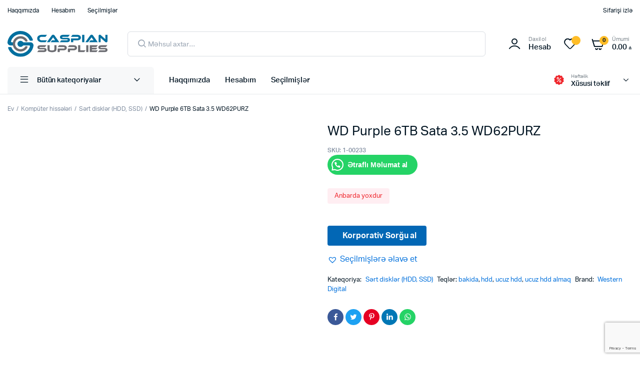

--- FILE ---
content_type: text/html; charset=UTF-8
request_url: https://caspian.az/product/wd-purple-6tb-sata-3-5-wd62purz/
body_size: 34687
content:
<!DOCTYPE html>
<html lang="az">
<head>
	<meta charset="UTF-8">
	<meta name="viewport" content="width=device-width, initial-scale=1.0, maximum-scale=1">

	<meta name='robots' content='index, follow, max-image-preview:large, max-snippet:-1, max-video-preview:-1' />

	<!-- This site is optimized with the Yoast SEO plugin v26.3 - https://yoast.com/wordpress/plugins/seo/ -->
	<title>WD Purple 6TB Sata 3.5 WD62PURZ - Caspian Supplies</title>
	<link rel="canonical" href="https://caspian.az/product/wd-purple-6tb-sata-3-5-wd62purz/" />
	<meta property="og:locale" content="az_AZ" />
	<meta property="og:type" content="article" />
	<meta property="og:title" content="WD Purple 6TB Sata 3.5 WD62PURZ - Caspian Supplies" />
	<meta property="og:url" content="https://caspian.az/product/wd-purple-6tb-sata-3-5-wd62purz/" />
	<meta property="og:site_name" content="Caspian Supplies" />
	<meta property="article:publisher" content="https://www.facebook.com/Caspian.Supplies" />
	<meta property="article:modified_time" content="2023-04-07T11:12:42+00:00" />
	<meta property="og:image" content="https://caspian.az/wp-content/uploads/2021/11/wd-purple-3-5-6tb-64mb-5700rpm-wd62purz-surveillance-sata-3-7-24-raid-guvenlik-disk-30929.jpg" />
	<meta property="og:image:width" content="1035" />
	<meta property="og:image:height" content="1540" />
	<meta property="og:image:type" content="image/jpeg" />
	<meta name="twitter:card" content="summary_large_image" />
	<script type="application/ld+json" class="yoast-schema-graph">{"@context":"https://schema.org","@graph":[{"@type":"WebPage","@id":"https://caspian.az/product/wd-purple-6tb-sata-3-5-wd62purz/","url":"https://caspian.az/product/wd-purple-6tb-sata-3-5-wd62purz/","name":"WD Purple 6TB Sata 3.5 WD62PURZ - Caspian Supplies","isPartOf":{"@id":"https://caspian.az/#website"},"primaryImageOfPage":{"@id":"https://caspian.az/product/wd-purple-6tb-sata-3-5-wd62purz/#primaryimage"},"image":{"@id":"https://caspian.az/product/wd-purple-6tb-sata-3-5-wd62purz/#primaryimage"},"thumbnailUrl":"https://caspian.az/wp-content/uploads/2021/11/wd-purple-3-5-6tb-64mb-5700rpm-wd62purz-surveillance-sata-3-7-24-raid-guvenlik-disk-30929.jpg","datePublished":"2021-11-05T11:17:10+00:00","dateModified":"2023-04-07T11:12:42+00:00","breadcrumb":{"@id":"https://caspian.az/product/wd-purple-6tb-sata-3-5-wd62purz/#breadcrumb"},"inLanguage":"az","potentialAction":[{"@type":"ReadAction","target":["https://caspian.az/product/wd-purple-6tb-sata-3-5-wd62purz/"]}]},{"@type":"ImageObject","inLanguage":"az","@id":"https://caspian.az/product/wd-purple-6tb-sata-3-5-wd62purz/#primaryimage","url":"https://caspian.az/wp-content/uploads/2021/11/wd-purple-3-5-6tb-64mb-5700rpm-wd62purz-surveillance-sata-3-7-24-raid-guvenlik-disk-30929.jpg","contentUrl":"https://caspian.az/wp-content/uploads/2021/11/wd-purple-3-5-6tb-64mb-5700rpm-wd62purz-surveillance-sata-3-7-24-raid-guvenlik-disk-30929.jpg","width":1035,"height":1540},{"@type":"BreadcrumbList","@id":"https://caspian.az/product/wd-purple-6tb-sata-3-5-wd62purz/#breadcrumb","itemListElement":[{"@type":"ListItem","position":1,"name":"Home","item":"https://caspian.az/"},{"@type":"ListItem","position":2,"name":"Shop","item":"https://caspian.az/shop/"},{"@type":"ListItem","position":3,"name":"WD Purple 6TB Sata 3.5 WD62PURZ"}]},{"@type":"WebSite","@id":"https://caspian.az/#website","url":"https://caspian.az/","name":"Caspian Supplies","description":"Onlayn mağaza, HP, Lenovo, Acer, Dell, ASUS, Canon","publisher":{"@id":"https://caspian.az/#organization"},"potentialAction":[{"@type":"SearchAction","target":{"@type":"EntryPoint","urlTemplate":"https://caspian.az/?s={search_term_string}"},"query-input":{"@type":"PropertyValueSpecification","valueRequired":true,"valueName":"search_term_string"}}],"inLanguage":"az"},{"@type":"Organization","@id":"https://caspian.az/#organization","name":"Caspian Supplies","url":"https://caspian.az/","logo":{"@type":"ImageObject","inLanguage":"az","@id":"https://caspian.az/#/schema/logo/image/","url":"https://caspian.az/wp-content/uploads/2022/12/logo.svg","contentUrl":"https://caspian.az/wp-content/uploads/2022/12/logo.svg","width":709,"height":185,"caption":"Caspian Supplies"},"image":{"@id":"https://caspian.az/#/schema/logo/image/"},"sameAs":["https://www.facebook.com/Caspian.Supplies","https://www.instagram.com/caspian_supplies"]}]}</script>
	<!-- / Yoast SEO plugin. -->


<link rel="alternate" type="application/rss+xml" title="Caspian Supplies &raquo; Qidalandırıcısı" href="https://caspian.az/feed/" />
<link rel="alternate" type="application/rss+xml" title="Caspian Supplies &raquo; Şərh Qidalandırıcısı" href="https://caspian.az/comments/feed/" />
<link rel="alternate" type="application/rss+xml" title="Caspian Supplies &raquo; WD Purple 6TB Sata 3.5 WD62PURZ Şərh Qidalandırıcısı" href="https://caspian.az/product/wd-purple-6tb-sata-3-5-wd62purz/feed/" />
<link rel="alternate" title="oEmbed (JSON)" type="application/json+oembed" href="https://caspian.az/wp-json/oembed/1.0/embed?url=https%3A%2F%2Fcaspian.az%2Fproduct%2Fwd-purple-6tb-sata-3-5-wd62purz%2F" />
<link rel="alternate" title="oEmbed (XML)" type="text/xml+oembed" href="https://caspian.az/wp-json/oembed/1.0/embed?url=https%3A%2F%2Fcaspian.az%2Fproduct%2Fwd-purple-6tb-sata-3-5-wd62purz%2F&#038;format=xml" />
<style id='wp-img-auto-sizes-contain-inline-css' type='text/css'>
img:is([sizes=auto i],[sizes^="auto," i]){contain-intrinsic-size:3000px 1500px}
/*# sourceURL=wp-img-auto-sizes-contain-inline-css */
</style>
<style id='wp-emoji-styles-inline-css' type='text/css'>

	img.wp-smiley, img.emoji {
		display: inline !important;
		border: none !important;
		box-shadow: none !important;
		height: 1em !important;
		width: 1em !important;
		margin: 0 0.07em !important;
		vertical-align: -0.1em !important;
		background: none !important;
		padding: 0 !important;
	}
/*# sourceURL=wp-emoji-styles-inline-css */
</style>
<link rel='stylesheet' id='wp-block-library-css' href='https://caspian.az/wp-includes/css/dist/block-library/style.min.css?ver=6.9' type='text/css' media='all' />
<style id='classic-theme-styles-inline-css' type='text/css'>
/*! This file is auto-generated */
.wp-block-button__link{color:#fff;background-color:#32373c;border-radius:9999px;box-shadow:none;text-decoration:none;padding:calc(.667em + 2px) calc(1.333em + 2px);font-size:1.125em}.wp-block-file__button{background:#32373c;color:#fff;text-decoration:none}
/*# sourceURL=/wp-includes/css/classic-themes.min.css */
</style>
<style id='joinchat-button-style-inline-css' type='text/css'>
.wp-block-joinchat-button{border:none!important;text-align:center}.wp-block-joinchat-button figure{display:table;margin:0 auto;padding:0}.wp-block-joinchat-button figcaption{font:normal normal 400 .6em/2em var(--wp--preset--font-family--system-font,sans-serif);margin:0;padding:0}.wp-block-joinchat-button .joinchat-button__qr{background-color:#fff;border:6px solid #25d366;border-radius:30px;box-sizing:content-box;display:block;height:200px;margin:auto;overflow:hidden;padding:10px;width:200px}.wp-block-joinchat-button .joinchat-button__qr canvas,.wp-block-joinchat-button .joinchat-button__qr img{display:block;margin:auto}.wp-block-joinchat-button .joinchat-button__link{align-items:center;background-color:#25d366;border:6px solid #25d366;border-radius:30px;display:inline-flex;flex-flow:row nowrap;justify-content:center;line-height:1.25em;margin:0 auto;text-decoration:none}.wp-block-joinchat-button .joinchat-button__link:before{background:transparent var(--joinchat-ico) no-repeat center;background-size:100%;content:"";display:block;height:1.5em;margin:-.75em .75em -.75em 0;width:1.5em}.wp-block-joinchat-button figure+.joinchat-button__link{margin-top:10px}@media (orientation:landscape)and (min-height:481px),(orientation:portrait)and (min-width:481px){.wp-block-joinchat-button.joinchat-button--qr-only figure+.joinchat-button__link{display:none}}@media (max-width:480px),(orientation:landscape)and (max-height:480px){.wp-block-joinchat-button figure{display:none}}

/*# sourceURL=https://caspian.az/wp-content/plugins/creame-whatsapp-me/gutenberg/build/style-index.css */
</style>
<style id='global-styles-inline-css' type='text/css'>
:root{--wp--preset--aspect-ratio--square: 1;--wp--preset--aspect-ratio--4-3: 4/3;--wp--preset--aspect-ratio--3-4: 3/4;--wp--preset--aspect-ratio--3-2: 3/2;--wp--preset--aspect-ratio--2-3: 2/3;--wp--preset--aspect-ratio--16-9: 16/9;--wp--preset--aspect-ratio--9-16: 9/16;--wp--preset--color--black: #000000;--wp--preset--color--cyan-bluish-gray: #abb8c3;--wp--preset--color--white: #ffffff;--wp--preset--color--pale-pink: #f78da7;--wp--preset--color--vivid-red: #cf2e2e;--wp--preset--color--luminous-vivid-orange: #ff6900;--wp--preset--color--luminous-vivid-amber: #fcb900;--wp--preset--color--light-green-cyan: #7bdcb5;--wp--preset--color--vivid-green-cyan: #00d084;--wp--preset--color--pale-cyan-blue: #8ed1fc;--wp--preset--color--vivid-cyan-blue: #0693e3;--wp--preset--color--vivid-purple: #9b51e0;--wp--preset--gradient--vivid-cyan-blue-to-vivid-purple: linear-gradient(135deg,rgb(6,147,227) 0%,rgb(155,81,224) 100%);--wp--preset--gradient--light-green-cyan-to-vivid-green-cyan: linear-gradient(135deg,rgb(122,220,180) 0%,rgb(0,208,130) 100%);--wp--preset--gradient--luminous-vivid-amber-to-luminous-vivid-orange: linear-gradient(135deg,rgb(252,185,0) 0%,rgb(255,105,0) 100%);--wp--preset--gradient--luminous-vivid-orange-to-vivid-red: linear-gradient(135deg,rgb(255,105,0) 0%,rgb(207,46,46) 100%);--wp--preset--gradient--very-light-gray-to-cyan-bluish-gray: linear-gradient(135deg,rgb(238,238,238) 0%,rgb(169,184,195) 100%);--wp--preset--gradient--cool-to-warm-spectrum: linear-gradient(135deg,rgb(74,234,220) 0%,rgb(151,120,209) 20%,rgb(207,42,186) 40%,rgb(238,44,130) 60%,rgb(251,105,98) 80%,rgb(254,248,76) 100%);--wp--preset--gradient--blush-light-purple: linear-gradient(135deg,rgb(255,206,236) 0%,rgb(152,150,240) 100%);--wp--preset--gradient--blush-bordeaux: linear-gradient(135deg,rgb(254,205,165) 0%,rgb(254,45,45) 50%,rgb(107,0,62) 100%);--wp--preset--gradient--luminous-dusk: linear-gradient(135deg,rgb(255,203,112) 0%,rgb(199,81,192) 50%,rgb(65,88,208) 100%);--wp--preset--gradient--pale-ocean: linear-gradient(135deg,rgb(255,245,203) 0%,rgb(182,227,212) 50%,rgb(51,167,181) 100%);--wp--preset--gradient--electric-grass: linear-gradient(135deg,rgb(202,248,128) 0%,rgb(113,206,126) 100%);--wp--preset--gradient--midnight: linear-gradient(135deg,rgb(2,3,129) 0%,rgb(40,116,252) 100%);--wp--preset--font-size--small: 13px;--wp--preset--font-size--medium: 20px;--wp--preset--font-size--large: 36px;--wp--preset--font-size--x-large: 42px;--wp--preset--spacing--20: 0.44rem;--wp--preset--spacing--30: 0.67rem;--wp--preset--spacing--40: 1rem;--wp--preset--spacing--50: 1.5rem;--wp--preset--spacing--60: 2.25rem;--wp--preset--spacing--70: 3.38rem;--wp--preset--spacing--80: 5.06rem;--wp--preset--shadow--natural: 6px 6px 9px rgba(0, 0, 0, 0.2);--wp--preset--shadow--deep: 12px 12px 50px rgba(0, 0, 0, 0.4);--wp--preset--shadow--sharp: 6px 6px 0px rgba(0, 0, 0, 0.2);--wp--preset--shadow--outlined: 6px 6px 0px -3px rgb(255, 255, 255), 6px 6px rgb(0, 0, 0);--wp--preset--shadow--crisp: 6px 6px 0px rgb(0, 0, 0);}:where(.is-layout-flex){gap: 0.5em;}:where(.is-layout-grid){gap: 0.5em;}body .is-layout-flex{display: flex;}.is-layout-flex{flex-wrap: wrap;align-items: center;}.is-layout-flex > :is(*, div){margin: 0;}body .is-layout-grid{display: grid;}.is-layout-grid > :is(*, div){margin: 0;}:where(.wp-block-columns.is-layout-flex){gap: 2em;}:where(.wp-block-columns.is-layout-grid){gap: 2em;}:where(.wp-block-post-template.is-layout-flex){gap: 1.25em;}:where(.wp-block-post-template.is-layout-grid){gap: 1.25em;}.has-black-color{color: var(--wp--preset--color--black) !important;}.has-cyan-bluish-gray-color{color: var(--wp--preset--color--cyan-bluish-gray) !important;}.has-white-color{color: var(--wp--preset--color--white) !important;}.has-pale-pink-color{color: var(--wp--preset--color--pale-pink) !important;}.has-vivid-red-color{color: var(--wp--preset--color--vivid-red) !important;}.has-luminous-vivid-orange-color{color: var(--wp--preset--color--luminous-vivid-orange) !important;}.has-luminous-vivid-amber-color{color: var(--wp--preset--color--luminous-vivid-amber) !important;}.has-light-green-cyan-color{color: var(--wp--preset--color--light-green-cyan) !important;}.has-vivid-green-cyan-color{color: var(--wp--preset--color--vivid-green-cyan) !important;}.has-pale-cyan-blue-color{color: var(--wp--preset--color--pale-cyan-blue) !important;}.has-vivid-cyan-blue-color{color: var(--wp--preset--color--vivid-cyan-blue) !important;}.has-vivid-purple-color{color: var(--wp--preset--color--vivid-purple) !important;}.has-black-background-color{background-color: var(--wp--preset--color--black) !important;}.has-cyan-bluish-gray-background-color{background-color: var(--wp--preset--color--cyan-bluish-gray) !important;}.has-white-background-color{background-color: var(--wp--preset--color--white) !important;}.has-pale-pink-background-color{background-color: var(--wp--preset--color--pale-pink) !important;}.has-vivid-red-background-color{background-color: var(--wp--preset--color--vivid-red) !important;}.has-luminous-vivid-orange-background-color{background-color: var(--wp--preset--color--luminous-vivid-orange) !important;}.has-luminous-vivid-amber-background-color{background-color: var(--wp--preset--color--luminous-vivid-amber) !important;}.has-light-green-cyan-background-color{background-color: var(--wp--preset--color--light-green-cyan) !important;}.has-vivid-green-cyan-background-color{background-color: var(--wp--preset--color--vivid-green-cyan) !important;}.has-pale-cyan-blue-background-color{background-color: var(--wp--preset--color--pale-cyan-blue) !important;}.has-vivid-cyan-blue-background-color{background-color: var(--wp--preset--color--vivid-cyan-blue) !important;}.has-vivid-purple-background-color{background-color: var(--wp--preset--color--vivid-purple) !important;}.has-black-border-color{border-color: var(--wp--preset--color--black) !important;}.has-cyan-bluish-gray-border-color{border-color: var(--wp--preset--color--cyan-bluish-gray) !important;}.has-white-border-color{border-color: var(--wp--preset--color--white) !important;}.has-pale-pink-border-color{border-color: var(--wp--preset--color--pale-pink) !important;}.has-vivid-red-border-color{border-color: var(--wp--preset--color--vivid-red) !important;}.has-luminous-vivid-orange-border-color{border-color: var(--wp--preset--color--luminous-vivid-orange) !important;}.has-luminous-vivid-amber-border-color{border-color: var(--wp--preset--color--luminous-vivid-amber) !important;}.has-light-green-cyan-border-color{border-color: var(--wp--preset--color--light-green-cyan) !important;}.has-vivid-green-cyan-border-color{border-color: var(--wp--preset--color--vivid-green-cyan) !important;}.has-pale-cyan-blue-border-color{border-color: var(--wp--preset--color--pale-cyan-blue) !important;}.has-vivid-cyan-blue-border-color{border-color: var(--wp--preset--color--vivid-cyan-blue) !important;}.has-vivid-purple-border-color{border-color: var(--wp--preset--color--vivid-purple) !important;}.has-vivid-cyan-blue-to-vivid-purple-gradient-background{background: var(--wp--preset--gradient--vivid-cyan-blue-to-vivid-purple) !important;}.has-light-green-cyan-to-vivid-green-cyan-gradient-background{background: var(--wp--preset--gradient--light-green-cyan-to-vivid-green-cyan) !important;}.has-luminous-vivid-amber-to-luminous-vivid-orange-gradient-background{background: var(--wp--preset--gradient--luminous-vivid-amber-to-luminous-vivid-orange) !important;}.has-luminous-vivid-orange-to-vivid-red-gradient-background{background: var(--wp--preset--gradient--luminous-vivid-orange-to-vivid-red) !important;}.has-very-light-gray-to-cyan-bluish-gray-gradient-background{background: var(--wp--preset--gradient--very-light-gray-to-cyan-bluish-gray) !important;}.has-cool-to-warm-spectrum-gradient-background{background: var(--wp--preset--gradient--cool-to-warm-spectrum) !important;}.has-blush-light-purple-gradient-background{background: var(--wp--preset--gradient--blush-light-purple) !important;}.has-blush-bordeaux-gradient-background{background: var(--wp--preset--gradient--blush-bordeaux) !important;}.has-luminous-dusk-gradient-background{background: var(--wp--preset--gradient--luminous-dusk) !important;}.has-pale-ocean-gradient-background{background: var(--wp--preset--gradient--pale-ocean) !important;}.has-electric-grass-gradient-background{background: var(--wp--preset--gradient--electric-grass) !important;}.has-midnight-gradient-background{background: var(--wp--preset--gradient--midnight) !important;}.has-small-font-size{font-size: var(--wp--preset--font-size--small) !important;}.has-medium-font-size{font-size: var(--wp--preset--font-size--medium) !important;}.has-large-font-size{font-size: var(--wp--preset--font-size--large) !important;}.has-x-large-font-size{font-size: var(--wp--preset--font-size--x-large) !important;}
:where(.wp-block-post-template.is-layout-flex){gap: 1.25em;}:where(.wp-block-post-template.is-layout-grid){gap: 1.25em;}
:where(.wp-block-term-template.is-layout-flex){gap: 1.25em;}:where(.wp-block-term-template.is-layout-grid){gap: 1.25em;}
:where(.wp-block-columns.is-layout-flex){gap: 2em;}:where(.wp-block-columns.is-layout-grid){gap: 2em;}
:root :where(.wp-block-pullquote){font-size: 1.5em;line-height: 1.6;}
/*# sourceURL=global-styles-inline-css */
</style>
<link rel='stylesheet' id='contact-form-7-css' href='https://caspian.az/wp-content/plugins/contact-form-7/includes/css/styles.css?ver=6.1.4' type='text/css' media='all' />
<link rel='stylesheet' id='photoswipe-css' href='https://caspian.az/wp-content/plugins/woocommerce/assets/css/photoswipe/photoswipe.min.css?ver=10.3.7' type='text/css' media='all' />
<link rel='stylesheet' id='photoswipe-default-skin-css' href='https://caspian.az/wp-content/plugins/woocommerce/assets/css/photoswipe/default-skin/default-skin.min.css?ver=10.3.7' type='text/css' media='all' />
<style id='woocommerce-inline-inline-css' type='text/css'>
.woocommerce form .form-row .required { visibility: visible; }
/*# sourceURL=woocommerce-inline-inline-css */
</style>
<link rel='stylesheet' id='klb-single-ajax-css' href='https://caspian.az/wp-content/plugins/machic-core/woocommerce-filter/single-ajax/css/single-ajax.css?ver=1.0' type='text/css' media='all' />
<link rel='stylesheet' id='machic-ajax-search-css' href='https://caspian.az/wp-content/plugins/machic-core/woocommerce-filter/ajax-search/css/ajax-search.css?ver=1.0' type='text/css' media='all' />
<link rel='stylesheet' id='klb-single-low-stock-css' href='https://caspian.az/wp-content/plugins/machic-core/woocommerce-filter/single-low-stock/css/single-low-stock.css?ver=1.0' type='text/css' media='all' />
<link rel='stylesheet' id='machic-single-gallery-css' href='https://caspian.az/wp-content/plugins/machic-core/woocommerce-filter/single-gallery/css/single-gallery.css?ver=1.0' type='text/css' media='all' />
<link rel='stylesheet' id='woo-variation-swatches-css' href='https://caspian.az/wp-content/plugins/woo-variation-swatches/assets/css/frontend.min.css?ver=1762904242' type='text/css' media='all' />
<style id='woo-variation-swatches-inline-css' type='text/css'>
:root {
--wvs-tick:url("data:image/svg+xml;utf8,%3Csvg filter='drop-shadow(0px 0px 2px rgb(0 0 0 / .8))' xmlns='http://www.w3.org/2000/svg'  viewBox='0 0 30 30'%3E%3Cpath fill='none' stroke='%23ffffff' stroke-linecap='round' stroke-linejoin='round' stroke-width='4' d='M4 16L11 23 27 7'/%3E%3C/svg%3E");

--wvs-cross:url("data:image/svg+xml;utf8,%3Csvg filter='drop-shadow(0px 0px 5px rgb(255 255 255 / .6))' xmlns='http://www.w3.org/2000/svg' width='72px' height='72px' viewBox='0 0 24 24'%3E%3Cpath fill='none' stroke='%23ff0000' stroke-linecap='round' stroke-width='0.6' d='M5 5L19 19M19 5L5 19'/%3E%3C/svg%3E");
--wvs-single-product-item-width:30px;
--wvs-single-product-item-height:30px;
--wvs-single-product-item-font-size:16px}
/*# sourceURL=woo-variation-swatches-inline-css */
</style>
<link rel='stylesheet' id='hint-css' href='https://caspian.az/wp-content/plugins/woo-smart-compare/assets/libs/hint/hint.min.css?ver=6.9' type='text/css' media='all' />
<link rel='stylesheet' id='perfect-scrollbar-css' href='https://caspian.az/wp-content/plugins/woo-smart-compare/assets/libs/perfect-scrollbar/css/perfect-scrollbar.min.css?ver=6.9' type='text/css' media='all' />
<link rel='stylesheet' id='perfect-scrollbar-wpc-css' href='https://caspian.az/wp-content/plugins/woo-smart-compare/assets/libs/perfect-scrollbar/css/custom-theme.css?ver=6.9' type='text/css' media='all' />
<link rel='stylesheet' id='woosc-frontend-css' href='https://caspian.az/wp-content/plugins/woo-smart-compare/assets/css/frontend.css?ver=6.5.3' type='text/css' media='all' />
<link rel='stylesheet' id='brands-styles-css' href='https://caspian.az/wp-content/plugins/woocommerce/assets/css/brands.css?ver=10.3.7' type='text/css' media='all' />
<link rel='stylesheet' id='dgwt-wcas-style-css' href='https://caspian.az/wp-content/plugins/ajax-search-for-woocommerce/assets/css/style.min.css?ver=1.32.2' type='text/css' media='all' />
<link rel='preload' as='font' type='font/woff2' crossorigin='anonymous' id='tinvwl-webfont-font-css' href='https://caspian.az/wp-content/plugins/ti-woocommerce-wishlist/assets/fonts/tinvwl-webfont.woff2?ver=xu2uyi'  media='all' />
<link rel='stylesheet' id='tinvwl-webfont-css' href='https://caspian.az/wp-content/plugins/ti-woocommerce-wishlist/assets/css/webfont.min.css?ver=2.11.1' type='text/css' media='all' />
<link rel='stylesheet' id='tinvwl-css' href='https://caspian.az/wp-content/plugins/ti-woocommerce-wishlist/assets/css/public.min.css?ver=2.11.1' type='text/css' media='all' />
<link rel='stylesheet' id='machic-typekit-css' href='https://caspian.az/wp-content/themes/machic/assets/css/typekit.css?ver=1.5.8' type='text/css' media='all' />
<link rel='stylesheet' id='bootstrap-css' href='https://caspian.az/wp-content/themes/machic/assets/css/bootstrap.min.css?ver=1.5.8' type='text/css' media='all' />
<link rel='stylesheet' id='select2-css' href='https://caspian.az/wp-content/plugins/woocommerce/assets/css/select2.css?ver=10.3.7' type='text/css' media='all' />
<link rel='stylesheet' id='machic-base-css' href='https://caspian.az/wp-content/themes/machic/assets/css/base.css?ver=1.5.8' type='text/css' media='all' />
<link rel='stylesheet' id='machic-klbicon-css' href='https://caspian.az/wp-content/themes/machic/assets/css/klbicon.css?ver=1.5.8' type='text/css' media='all' />
<link rel='stylesheet' id='machic-style-css' href='https://caspian.az/wp-content/themes/machic-child/style.css?ver=6.9' type='text/css' media='all' />
<link rel='stylesheet' id='parent-style-css' href='https://caspian.az/wp-content/themes/machic/style.css?ver=6.9' type='text/css' media='all' />
<script type="text/template" id="tmpl-variation-template">
	<div class="woocommerce-variation-description">{{{ data.variation.variation_description }}}</div>
	<div class="woocommerce-variation-price">{{{ data.variation.price_html }}}</div>
	<div class="woocommerce-variation-availability">{{{ data.variation.availability_html }}}</div>
</script>
<script type="text/template" id="tmpl-unavailable-variation-template">
	<p role="alert">Üzr istəyirik, bu məhsul əlçatan deyil. Fərqli kombinasiya seçin.</p>
</script>
<script type="text/javascript" src="https://caspian.az/wp-includes/js/jquery/jquery.min.js?ver=3.7.1" id="jquery-core-js"></script>
<script type="text/javascript" src="https://caspian.az/wp-includes/js/jquery/jquery-migrate.min.js?ver=3.4.1" id="jquery-migrate-js"></script>
<script type="text/javascript" src="https://caspian.az/wp-content/plugins/woocommerce/assets/js/jquery-blockui/jquery.blockUI.min.js?ver=2.7.0-wc.10.3.7" id="wc-jquery-blockui-js" data-wp-strategy="defer"></script>
<script type="text/javascript" id="wc-add-to-cart-js-extra">
/* <![CDATA[ */
var wc_add_to_cart_params = {"ajax_url":"/wp-admin/admin-ajax.php","wc_ajax_url":"/?wc-ajax=%%endpoint%%","i18n_view_cart":"S\u0259b\u0259t\u0259 bax\u0131n","cart_url":"https://caspian.az/cart/","is_cart":"","cart_redirect_after_add":"no"};
//# sourceURL=wc-add-to-cart-js-extra
/* ]]> */
</script>
<script type="text/javascript" src="https://caspian.az/wp-content/plugins/woocommerce/assets/js/frontend/add-to-cart.min.js?ver=10.3.7" id="wc-add-to-cart-js" defer="defer" data-wp-strategy="defer"></script>
<script type="text/javascript" src="https://caspian.az/wp-content/plugins/woocommerce/assets/js/zoom/jquery.zoom.min.js?ver=1.7.21-wc.10.3.7" id="wc-zoom-js" defer="defer" data-wp-strategy="defer"></script>
<script type="text/javascript" src="https://caspian.az/wp-content/plugins/woocommerce/assets/js/flexslider/jquery.flexslider.min.js?ver=2.7.2-wc.10.3.7" id="wc-flexslider-js" defer="defer" data-wp-strategy="defer"></script>
<script type="text/javascript" src="https://caspian.az/wp-content/plugins/woocommerce/assets/js/photoswipe/photoswipe.min.js?ver=4.1.1-wc.10.3.7" id="wc-photoswipe-js" defer="defer" data-wp-strategy="defer"></script>
<script type="text/javascript" src="https://caspian.az/wp-content/plugins/woocommerce/assets/js/photoswipe/photoswipe-ui-default.min.js?ver=4.1.1-wc.10.3.7" id="wc-photoswipe-ui-default-js" defer="defer" data-wp-strategy="defer"></script>
<script type="text/javascript" id="wc-single-product-js-extra">
/* <![CDATA[ */
var wc_single_product_params = {"i18n_required_rating_text":"Z\u0259hm\u0259t olmasa reytinq se\u00e7in","i18n_rating_options":["1 of 5 stars","2 of 5 stars","3 of 5 stars","4 of 5 stars","5 of 5 stars"],"i18n_product_gallery_trigger_text":"View full-screen image gallery","review_rating_required":"yes","flexslider":{"rtl":false,"animation":"slide","smoothHeight":true,"directionNav":false,"controlNav":"thumbnails","slideshow":false,"animationSpeed":500,"animationLoop":false,"allowOneSlide":false,"direction":"horizontal","prevText":"\u003Cbutton type=\"button\" class=\"slick-nav slick-prev slick-button\"\u003E\u003Csvg xmlns=\"http://www.w3.org/2000/svg\" x=\"0px\" y=\"0px\" viewBox=\"0 0 24 24\" enable-background=\"new 0 0 24 24\" fill=\"currentColor\"\u003E\u003Cpolyline fill=\"none\" stroke=\"currentColor\" stroke-width=\"1.5\" stroke-linecap=\"round\" stroke-linejoin=\"round\" points=\"17.2,22.4 6.8,12 17.2,1.6 \"/\u003E\u003C/svg\u003E\u003C/button\u003E","nextText":"\u003Cbutton type=\"button\" class=\"slick-nav slick-next slick-button\"\u003E\u003Csvg xmlns=\"http://www.w3.org/2000/svg\" x=\"0px\" y=\"0px\" viewBox=\"0 0 24 24\" enable-background=\"new 0 0 24 24\" fill=\"currentColor\"\u003E\u003Cpolyline fill=\"none\" stroke=\"currentColor\" stroke-width=\"1.5\" stroke-linecap=\"round\" stroke-linejoin=\"round\" points=\"6.8,22.4 17.2,12 6.8,1.6 \"/\u003E\u003C/svg\u003E\u003C/button\u003E"},"zoom_enabled":"1","zoom_options":[],"photoswipe_enabled":"1","photoswipe_options":{"shareEl":false,"closeOnScroll":false,"history":false,"hideAnimationDuration":0,"showAnimationDuration":0},"flexslider_enabled":"1"};
//# sourceURL=wc-single-product-js-extra
/* ]]> */
</script>
<script type="text/javascript" src="https://caspian.az/wp-content/plugins/woocommerce/assets/js/frontend/single-product.min.js?ver=10.3.7" id="wc-single-product-js" defer="defer" data-wp-strategy="defer"></script>
<script type="text/javascript" src="https://caspian.az/wp-content/plugins/woocommerce/assets/js/js-cookie/js.cookie.min.js?ver=2.1.4-wc.10.3.7" id="wc-js-cookie-js" data-wp-strategy="defer"></script>
<script type="text/javascript" id="woocommerce-js-extra">
/* <![CDATA[ */
var woocommerce_params = {"ajax_url":"/wp-admin/admin-ajax.php","wc_ajax_url":"/?wc-ajax=%%endpoint%%","i18n_password_show":"Show password","i18n_password_hide":"Hide password"};
//# sourceURL=woocommerce-js-extra
/* ]]> */
</script>
<script type="text/javascript" src="https://caspian.az/wp-content/plugins/woocommerce/assets/js/frontend/woocommerce.min.js?ver=10.3.7" id="woocommerce-js" defer="defer" data-wp-strategy="defer"></script>
<script type="text/javascript" src="https://caspian.az/wp-content/plugins/machic-core/woocommerce-filter/single-ajax/js/single-ajax.js?ver=1.0" id="klb-single-ajax-js"></script>
<script type="text/javascript" id="machic-ajax-search-js-extra">
/* <![CDATA[ */
var machicsearch = {"ajaxurl":"https://caspian.az/wp-admin/admin-ajax.php"};
//# sourceURL=machic-ajax-search-js-extra
/* ]]> */
</script>
<script type="text/javascript" src="https://caspian.az/wp-content/plugins/machic-core/woocommerce-filter/ajax-search/js/ajax-search.js?ver=1.0" id="machic-ajax-search-js"></script>
<script type="text/javascript" src="https://caspian.az/wp-includes/js/underscore.min.js?ver=1.13.7" id="underscore-js"></script>
<script type="text/javascript" id="wp-util-js-extra">
/* <![CDATA[ */
var _wpUtilSettings = {"ajax":{"url":"/wp-admin/admin-ajax.php"}};
//# sourceURL=wp-util-js-extra
/* ]]> */
</script>
<script type="text/javascript" src="https://caspian.az/wp-includes/js/wp-util.min.js?ver=6.9" id="wp-util-js"></script>
<script type="text/javascript" id="wc-add-to-cart-variation-js-extra">
/* <![CDATA[ */
var wc_add_to_cart_variation_params = {"wc_ajax_url":"/?wc-ajax=%%endpoint%%","i18n_no_matching_variations_text":"\u00dczr ist\u0259yirik, se\u00e7iminiz\u0259 uy\u011fun m\u0259hsul yoxdur. F\u0259rqli kombinasiya se\u00e7in.","i18n_make_a_selection_text":"Bu m\u0259hsulu s\u0259b\u0259tiniz\u0259 \u0259lav\u0259 etm\u0259zd\u0259n \u0259vv\u0259l b\u0259zi m\u0259hsul se\u00e7iml\u0259rini se\u00e7in.","i18n_unavailable_text":"\u00dczr ist\u0259yirik, bu m\u0259hsul \u0259l\u00e7atan deyil. F\u0259rqli kombinasiya se\u00e7in.","i18n_reset_alert_text":"Your selection has been reset. Please select some product options before adding this product to your cart.","woo_variation_swatches_ajax_variation_threshold_min":"30","woo_variation_swatches_ajax_variation_threshold_max":"100","woo_variation_swatches_total_children":{}};
//# sourceURL=wc-add-to-cart-variation-js-extra
/* ]]> */
</script>
<script type="text/javascript" src="https://caspian.az/wp-content/plugins/woocommerce/assets/js/frontend/add-to-cart-variation.min.js?ver=10.3.7" id="wc-add-to-cart-variation-js" defer="defer" data-wp-strategy="defer"></script>
<script type="text/javascript" src="https://caspian.az/wp-content/themes/machic/includes/pjax/js/helpers.js?ver=1.0" id="pjax-helpers-js"></script>
<link rel="https://api.w.org/" href="https://caspian.az/wp-json/" /><link rel="alternate" title="JSON" type="application/json" href="https://caspian.az/wp-json/wp/v2/product/6349" /><link rel="EditURI" type="application/rsd+xml" title="RSD" href="https://caspian.az/xmlrpc.php?rsd" />
<meta name="generator" content="WordPress 6.9" />
<meta name="generator" content="WooCommerce 10.3.7" />
<link rel='shortlink' href='https://caspian.az/?p=6349' />

<style type="text/css">
@media(max-width:64rem){
	header.sticky-header {
		position: fixed;
		top: 0;
		left: 0;
		right: 0;
		background: #fff;
	}	
}













.header-type1 .header-top   {
	background-color: ;
	color: ;
}

.header-type1 .header-top .site-menu .menu .sub-menu a{
	 color: ;
}

.header-type1 .header-top .site-menu .menu > li > a:hover:hover , .header-type1 .header-top .site-menu .menu .sub-menu a:hover ,
.header-type1 .header-top .site-menu .menu > li.menu-item-has-children:hover > a {
	color: ;
}

.header-type1 .header-main , .header-type1 .header-nav,
.header-type1 .header-mobile{
	background-color: ;
}

.header-type1 .header-addons-text .primary-text , .header-type1 .site-menu.primary .menu > li > a ,
.header-type1 .header-nav .site-menu .menu .sub-menu a , .header-type1 .header-addons-text .sub-text ,
.header-type1 .header-nav .site-menu .menu > .menu-item.current-menu-item > a ,
.header-type1 .discount-products .discount-banner-text .small-text,
.header-type1 .discount-products .discount-banner-text .main-text ,
.header-type1 .discount-products .discount-banner-arrow{
	color: ;
}

.header-type1 .header-nav .site-menu .menu > li > a:hover , .header-type1 .header-nav .site-menu .menu .sub-menu a:hover , 
.header-type1 .header-nav .site-menu .menu > li.menu-item-has-children:hover > a ,
.header-type1 .header-nav .site-menu .menu .sub-menu .menu-item-has-children:hover > a{
	color: ;
}

.header-type1 .header-addons-icon{
	color: ;
}

.header-type1 .header-nav .site-menu .menu .mega-menu .sub-menu .menu-item-has-children > a{
	color: ;
}

.header-type1 .header-addons-icon .button-count{
	background-color: ;
}

.header-type1 .site-departments.large .site-departments-wrapper > a{
	background-color: ;
	color: ;
}

.header-type1 .site-departments .departments-menu{
	background-color: ;
	color: ;
}

.header-type1 .site-departments .departments-menu > li > a:hover , .header-type1 .site-departments .departments-menu .sub-menu a:hover{
	color: ;
}

.header-type1 .site-departments .departments-menu > li + li{
	border-top-color: ;
}

.header-type1 .site-departments .departments-menu .sub-menu li.menu-item-has-children > a{
	color: ;
}

.header-type1 .header-main .input-search-button button{
	background-color: ;
	border-color: ;
	color: ;
}

.klb-type2 .header-top {
	background-color: ;
	color: ;
}

.klb-type2 .header-top .site-menu .menu .sub-menu a{
	 color: ;
}

.klb-type2 .header-top .site-menu .menu > li > a:hover ,
.klb-type2 .header-top .site-menu .menu .sub-menu a:hover ,
.klb-type2 .header-top .site-menu .menu > li.menu-item-has-children:hover > a {
	color: ;
}

.klb-type2 .header-main,
.klb-type2 .header-mobile{
	background-color: ;
}

.klb-type2 .header-addons-text .primary-text, .klb-type2 .header-main .site-menu.primary .menu > li > a,
.klb-type2 .header-main .site-menu.horizontal .menu .sub-menu a, .klb-type2 .header-addons-text .sub-text {
	color: ;
}

.klb-type2 .header-main .site-menu.primary .menu > li > a:hover , 
.klb-type2 .header-main .site-menu.horizontal .menu .sub-menu a:hover {
	color: ;
}

.klb-type2 .header-main .header-addons-icon{
	color: ;
}

.klb-type2 .header-addons-icon .button-count{
	background-color: ;
}

.klb-type2 .header-search-column{
	background-color: ;
	color: ;
}

.klb-type2 .header-search-column .site-search > span:hover{
	color: ;
}

.klb-type2 .site-menu.horizontal .menu .mega-menu > .sub-menu > .menu-item > a{
	color: ;
}

.klb-type2 .site-departments.large .site-departments-wrapper > a{
	background-color: ;
	color: ;
}

.klb-type2 .site-departments .departments-menu{
	background-color: ;
	color: ;
}

.klb-type2 .site-departments .departments-menu > li > a:hover ,
.klb-type2 .site-departments .departments-menu .sub-menu a:hover{
	color: ;
}

.klb-type2 .site-departments .departments-menu > li + li{
	border-top-color: ;
}

.klb-type2 .site-departments .departments-menu .sub-menu li.menu-item-has-children > a{
	color: ;
}

.klb-type2 .header-search-column .input-search-button button{
	background-color: ;
	border-color: ;
	color: ;
}

.header-type3 .header-top   {
	background-color: ;
}

.header-type3 .header-top .site-menu .menu > li > a{
	 color: ;
}

.header-type3 .header-top .site-menu .menu > li > a:hover , 
.header-type3 .header-top .site-menu .menu > li.menu-item-has-children:hover > a
{
	color: ;
}

.header-type3 .header-top .site-menu .menu .sub-menu a{
	 color: ;
}

.header-type3  .header-top .site-menu .menu .sub-menu a:hover{
	 color: ;
}

.header-type3 .header-main , .header-type3  .header-nav{
	background-color: ;
}

.header-type3 .header-mobile{
	background-color: ;
}

.header-type3 .header-addons-text , .header-type3 .header-nav .site-menu .menu > li > a , 
.header-type3 .header-nav .site-menu .menu > .menu-item.current-menu-item > a ,
.header-type3 .discount-products .discount-banner-text .small-text,
.header-type3 .discount-products .discount-banner-text .main-text ,
.header-type3 .discount-products .discount-banner-arrow{
	color: ;
}
.header-type3 .header-nav .site-menu .menu > li.menu-item-has-children:hover > a , 
.header-type3 .header-nav  .site-menu .menu > li > a:hover{
	color: ;
}

.header-type3 .header-nav .site-menu .menu .mega-menu .sub-menu .menu-item-has-children > a{
	color: ;
}

.header-type3 .header-nav .site-menu .menu .sub-menu a{
	color: ;
}

.header-type3 .header-nav .site-menu .menu .sub-menu a:hover ,
.header-type3  .header-nav .site-menu .menu .sub-menu .menu-item-has-children:hover > a{
	color: ;
}

.header-type3 .header-addons-icon{
	color: ;
}

.header-type3 .header-addons-icon .button-count{
	background-color: ;
}

.header-type3 .site-departments.large .site-departments-wrapper > a{
	background-color:  !important;
	color: ;
}

.header-type3 .site-departments .departments-menu{
	background-color: ;
	color: ;
}

.header-type3 .site-departments .departments-menu > li > a:hover ,
 .header-type3 .site-departments .departments-menu .sub-menu a:hover{
	color: ;
}

.header-type3 .site-departments .departments-menu > li + li{
	border-top-color: ;
}

.header-type3 .site-departments .departments-menu .sub-menu li.menu-item-has-children > a{
	color: ;
}

.header-type3 .header-main .input-search-button button{
	background-color: ;
	border-color: ;
	color: ;
}

.klb-type4 .header-top   {
	background-color: ;
}

.klb-type4 .header-top .site-menu .menu > li > a{
	 color: ;
}

.klb-type4 .header-top .site-menu .menu > li > a:hover , 
.klb-type4 .header-top .site-menu .menu > li.menu-item-has-children:hover > a ,
{
	color: ;
}

.klb-type4 .header-top .site-menu .menu .sub-menu a{
	 color: ;
}

.klb-type4  .header-top .site-menu .menu .sub-menu a:hover{
	 color: ;
}

.klb-type4 .header-main{
	background-color: ;
}

.klb-type4 .header-mobile{
	background-color: ;
}

.klb-type4 .header-addons-text .primary-text, .klb-type4 .header-main .site-menu.primary .menu > li > a,
.klb-type4 .header-addons-text .sub-text {
	color: ;
}

.klb-type4 .custom-color-dark .site-menu .menu > li.menu-item-has-children:hover > a ,
.klb-type4  .custom-color-dark .site-menu .menu > li > a:hover
{
	color: ;
}

.klb-type4 .header-main .header-addons-icon{
	color: ;
}

.klb-type4 .header-addons-icon .button-count{
	background-color: ;
}

.klb-type4 .header-search-column .input-search-button button{
	background-color: ;
	border-color: ;
	color: ;
}

.klb-type4 .header-search-column{
	background-color: ;
	color: ;
}

.klb-type4 .header-search-column .site-search > span:hover{
	color: ;
}

.klb-type4 .site-departments.large .site-departments-wrapper > a{
	background-color: ;
	color: ;
}

.klb-type4 .site-departments .departments-menu{
	background-color: ;
	color: ;
}

.klb-type4 .site-departments .departments-menu > li > a:hover ,
.klb-type4 .site-departments .departments-menu .sub-menu a:hover{
	color: ;
}

.klb-type4 .site-departments .departments-menu > li + li{
	border-top-color: ;
}

.klb-type4 .site-departments .departments-menu .sub-menu li.menu-item-has-children > a{
	color: ;
}

.klb-type4 .site-menu.horizontal .menu .mega-menu > .sub-menu > .menu-item > a{
	color: ;
}

.klb-type4 .custom-color-dark.header-main .site-menu .sub-menu a{
	color: ;
}

.klb-type4 .custom-color-dark.header-main .site-menu .menu .sub-menu a:hover ,
.klb-type4  .custom-color-dark.header-main .site-menu .menu .sub-menu .menu-item-has-children:hover > a{
	color: ;
}

.discount-products .discount-products-header h4.entry-title{
	color: ;
}

.discount-products .discount-products-header h4.entry-title:hover{
	color: ;
}

.site-header .discount-products-header p{
	color: ;
}

.site-header .discount-products-header p:hover{
	color: ;
}

.site-footer .footer-newsletter{
	background-color: ;
}

.site-footer .footer-newsletter .site-newsletter .entry-title{
	color: ;
}

.site-footer .footer-newsletter .site-newsletter .entry-title:hover{
	color: ;
}

.site-footer .footer-newsletter .site-newsletter .entry-description p{
	color: ;
}

.site-footer .footer-newsletter .site-newsletter .entry-description p:hover{
	color: ;
}

.site-footer .footer-newsletter .site-newsletter .entry-description p strong{
	color: ;
}

.site-footer .footer-newsletter .site-newsletter .entry-description p strong:hover{
	color: ;
}

.site-footer .footer-widgets{
	background-color: ;
}

.site-footer .footer-widgets .widget-title{
	color: ;
}

.site-footer .footer-widgets .widget-title:hover{
	color: ;
}

.site-footer .footer-widgets .widget ul li a,
.site-footer .footer-widgets .widget,
.site-footer .footer-widgets .widget a{
	color: ;
}

.site-footer .footer-widgets .widget ul li a:hover,
.site-footer .footer-widgets .widget a:hover{
	color: ;
}

.site-footer .footer-copyright .site-copyright,
.site-footer .footer-copyright .site-copyright a{
	color: ;
}

.site-footer .footer-copyright .site-copyright:hover,
.site-footer .footer-copyright .site-copyright:a{
	color: ;
}

.site-footer .footer-details .site-details .tags li a ,
.site-footer .footer-details .site-details .tags li::after{
	color: ;
}

.site-footer .footer-details .site-details .tags li a:hover{
	color: ;
}

.footer-details , .footer-copyright{
	background-color: ;
}

.footer-details .site-social ul li a{
	background-color: ;
	color: ;
}

.site-footer .footer-row.bordered .container{
	border-top-color: ;
}

.site-header .discount-products .discount-items{
	background-color: ;
}

.mobile-bottom-menu{
	background-color: ;
}
.mobile-bottom-menu .mobile-menu ul li a i{
	color: ;
}

.mobile-bottom-menu .mobile-menu ul li a i:hover{
	color: ;
}

.mobile-bottom-menu .mobile-menu ul li a span{
	color: ;
}

.mobile-bottom-menu .mobile-menu ul li a span:hover{
	color: ;
}

.site-offcanvas{
	background-color: ;
}

.site-offcanvas-header{
	background-color: ;
}

.site-offcanvas .site-menu .menu{
	color: ;
}

.site-offcanvas .site-menu + .site-menu{
	border-top-color: ;
}

.site-offcanvas .site-copyright{
	color: ;
}

p.woocommerce-mini-cart__buttons.buttons a:not(.checkout){
	background-color: ;
	border-color: ;
	color: ;
}

p.woocommerce-mini-cart__buttons.buttons a:not(.checkout):hover{
	background-color: ;
	border-color: ;
	color: ;
}


p.woocommerce-mini-cart__buttons.buttons a.checkout{
	background-color: ;
	border-color: ;
	color: ;
}

p.woocommerce-mini-cart__buttons.buttons a.checkout:hover{
	background-color: ;
	border-color: ;
	color: ;
}

.single-product .site-content{
	background-color: ;
}

.single-product .klb-product-detail .product_title{
	color: ;
}

.single-product .single-thumbnails .flex-control-thumbs img.flex-active{
	border-color: ;
}

.single-product .klb-product-detail .product-stock.in-stock{
	background-color: ;
	color: ;
}

.single-product .klb-product-detail .product-stock.out-of-stock{
	background-color: ;
	color: ;
}

.single-product .klb-product-detail .woocommerce-product-details__short-description,
.single-product .woocommerce-tabs .woocommerce-Tabs-panel--description{
	color: ;
}

.single-product .klb-product-detail .price ins{
	color: ;
}

.single-product .klb-product-detail .price del{
	color: ;
}

.single-product .klb-product-detail .single_add_to_cart_button,
.single-product p.form-submit input#submit{
	background-color: ;
	color: ;
}

.single-product .klb-product-detail .single_add_to_cart_button:hover,
.single-product p.form-submit input#submit:hover{
	background-color: ;
	color: ;
}

.single-product .klb-product-detail .product_meta span:not(.sku){
	color: ;
}

.single-product .klb-product-detail .product_meta.product-categories > * .sku,
.single-product .klb-product-detail .product_meta.product-categories > * a{
	color: ;
}




:root {
}

</style>
		<style>
			.dgwt-wcas-ico-magnifier,.dgwt-wcas-ico-magnifier-handler{max-width:20px}.dgwt-wcas-search-wrapp{max-width:600px}		</style>
			<noscript><style>.woocommerce-product-gallery{ opacity: 1 !important; }</style></noscript>
	<meta name="generator" content="Elementor 3.34.3; features: additional_custom_breakpoints; settings: css_print_method-external, google_font-enabled, font_display-auto">
			<style>
				.e-con.e-parent:nth-of-type(n+4):not(.e-lazyloaded):not(.e-no-lazyload),
				.e-con.e-parent:nth-of-type(n+4):not(.e-lazyloaded):not(.e-no-lazyload) * {
					background-image: none !important;
				}
				@media screen and (max-height: 1024px) {
					.e-con.e-parent:nth-of-type(n+3):not(.e-lazyloaded):not(.e-no-lazyload),
					.e-con.e-parent:nth-of-type(n+3):not(.e-lazyloaded):not(.e-no-lazyload) * {
						background-image: none !important;
					}
				}
				@media screen and (max-height: 640px) {
					.e-con.e-parent:nth-of-type(n+2):not(.e-lazyloaded):not(.e-no-lazyload),
					.e-con.e-parent:nth-of-type(n+2):not(.e-lazyloaded):not(.e-no-lazyload) * {
						background-image: none !important;
					}
				}
			</style>
					<style type="text/css" id="wp-custom-css">
			/* custom corporate quote button's style */
.custom-button {
	background-color: #0267B5 !important;
	color: #fff !important;
	font-size: 16px;
	padding: 10px 20px;
	border: none;
	border-radius: 4px;
}
.custom-button:hover {
	background-color: #475353 !important;
}

.custom-button i {
	margin-right: 10px;
}		</style>
		<style id="kirki-inline-styles">.site-brand a img{width:200px;}.site-header .header-mobile .site-brand img{width:135px;}.site-offcanvas-header .site-brand img{width:115px;}.header-type1 .header-top{font-size:12px;}.header-type1 .site-menu.primary a{font-size:15px;}.header-type1 .site-departments .departments-menu a{font-size:13px;}.klb-type2 .header-top{font-size:12px;}.klb-type2 .site-menu.primary a{font-size:15px;}.klb-type2 .site-departments .departments-menu a{font-size:13px;}.header-type3 .header-top{font-size:12px;}.header-type3 .site-menu.primary a{font-size:15px;}.header-type3 .site-departments .departments-menu a{font-size:13px;}.klb-type4 .header-top{font-size:12px;}.klb-type4 .site-menu.primary a{font-size:15px;}.klb-type4 .site-departments .departments-menu a{font-size:13px;}.mobile-bottom-menu .mobile-menu ul li a span{font-size:9px;}.site-footer .footer-newsletter .site-newsletter .entry-title{font-size:22px;}.site-footer .footer-newsletter .site-newsletter .entry-description{font-size:14px;}.site-footer .footer-details .site-details .tags li a{font-size:13px;}.site-footer .footer-copyright .site-copyright{font-size:12px;}</style></head>

<body class="wp-singular product-template-default single single-product postid-6349 wp-theme-machic wp-child-theme-machic-child theme-machic woocommerce woocommerce-page woocommerce-no-js klb-bottom-menu woo-variation-swatches wvs-behavior-blur wvs-theme-machic-child wvs-show-label wvs-tooltip tinvwl-theme-style  elementor-default elementor-kit-12">

	
	<aside class="site-offcanvas">
	<div class="site-scroll">
		<div class="site-offcanvas-row site-offcanvas-header">
			<div class="column left">
				<div class="site-brand">
					<a href="https://caspian.az/" title="Caspian Supplies">
													<span class="brand-text">CaspianSupplies</span>
											
					</a>
				</div><!-- site-brand -->
			</div><!-- column -->
			<div class="column right">
				<div class="site-offcanvas-close">
					<i class="klbth-icon-cancel"></i>
				</div><!-- site-offcanvas-close -->
			</div><!-- column -->
		</div><!-- site-offcanvas-header -->
		<div class="site-offcanvas-row site-offcanvas-body">
			
			<div class="offcanvas-menu-container">
				<div class="offcanvas-menu-wrapper">

																<nav class="site-menu vertical categories">
							<a href="#" class="all-categories">
								<div class="departments-icon"><i class="klbth-icon-menu"></i></div>
								<div class="departments-text">Bütün kateqoriyalar</div>
								<div class="departments-arrow"><i class="klbth-icon-nav-arrow-down"></i></div>
							</a>

							<ul id="menu-kateqoriyalar" class="menu departments-menu collapse show"><li id="menu-item-4786" class="menu-item menu-item-type-taxonomy menu-item-object-product_cat menu-item-has-children menu-item-4786"><a href="https://caspian.az/category/computer-accessories/">Kompüter aksesuarları</a>
<ul class="sub-menu">
	<li id="menu-item-4787" class="menu-item menu-item-type-taxonomy menu-item-object-product_cat menu-item-4787"><a href="https://caspian.az/category/computer-accessories/bags/">Çantalar</a></li>
	<li id="menu-item-4789" class="menu-item menu-item-type-taxonomy menu-item-object-product_cat menu-item-4789"><a href="https://caspian.az/category/computer-accessories/keyboard-mouse/">Klaviatura və siçan dəsti</a></li>
	<li id="menu-item-4790" class="menu-item menu-item-type-taxonomy menu-item-object-product_cat menu-item-4790"><a href="https://caspian.az/category/computer-accessories/keyboards/">Klaviaturalar</a></li>
	<li id="menu-item-4792" class="menu-item menu-item-type-taxonomy menu-item-object-product_cat menu-item-4792"><a href="https://caspian.az/category/computer-accessories/headset-and-mics/">Qulaqlıqlar və mikrofonlar</a></li>
	<li id="menu-item-4793" class="menu-item menu-item-type-taxonomy menu-item-object-product_cat menu-item-4793"><a href="https://caspian.az/category/computer-accessories/speakers/">Səs qurğuları</a></li>
	<li id="menu-item-4794" class="menu-item menu-item-type-taxonomy menu-item-object-product_cat menu-item-4794"><a href="https://caspian.az/category/computer-accessories/mouse/">Siçanlar</a></li>
	<li id="menu-item-4834" class="menu-item menu-item-type-taxonomy menu-item-object-product_cat menu-item-4834"><a href="https://caspian.az/category/external-drives/hdd-ssd-box/">HDD/SSD box</a></li>
</ul>
</li>
<li id="menu-item-4796" class="menu-item menu-item-type-taxonomy menu-item-object-product_cat current-product-ancestor menu-item-has-children menu-item-4796"><a href="https://caspian.az/category/pc-parts/">Kompüter hissələri</a>
<ul class="sub-menu">
	<li id="menu-item-4798" class="menu-item menu-item-type-taxonomy menu-item-object-product_cat menu-item-4798"><a href="https://caspian.az/category/pc-parts/pc-case/">Keyslər</a></li>
	<li id="menu-item-4800" class="menu-item menu-item-type-taxonomy menu-item-object-product_cat menu-item-4800"><a href="https://caspian.az/category/pc-parts/optical-drives/">Optik qurğular (DVD.Blu-ray)</a></li>
	<li id="menu-item-4801" class="menu-item menu-item-type-taxonomy menu-item-object-product_cat menu-item-4801"><a href="https://caspian.az/category/pc-parts/processors/">Prosessorlar</a></li>
	<li id="menu-item-4803" class="menu-item menu-item-type-taxonomy menu-item-object-product_cat current-product-ancestor current-menu-parent current-product-parent menu-item-4803"><a href="https://caspian.az/category/pc-parts/hard-drives/">Sərt disklər (HDD, SSD)</a></li>
	<li id="menu-item-4805" class="menu-item menu-item-type-taxonomy menu-item-object-product_cat menu-item-4805"><a href="https://caspian.az/category/pc-parts/ups/">UPS</a></li>
</ul>
</li>
<li id="menu-item-4806" class="menu-item menu-item-type-taxonomy menu-item-object-product_cat menu-item-has-children menu-item-4806"><a href="https://caspian.az/category/tv-and-tv-stand/">Televizor və TV asılqan</a>
<ul class="sub-menu">
	<li id="menu-item-4807" class="menu-item menu-item-type-taxonomy menu-item-object-product_cat menu-item-4807"><a href="https://caspian.az/category/computer-hardware/monitors/">Monitorlar</a></li>
	<li id="menu-item-4808" class="menu-item menu-item-type-taxonomy menu-item-object-product_cat menu-item-4808"><a href="https://caspian.az/category/tv-and-tv-stand/tvs/">Televizorlar</a></li>
</ul>
</li>
<li id="menu-item-4809" class="menu-item menu-item-type-taxonomy menu-item-object-product_cat menu-item-has-children menu-item-4809"><a href="https://caspian.az/category/computer-hardware/">Kompüter texnikası</a>
<ul class="sub-menu">
	<li id="menu-item-4810" class="menu-item menu-item-type-taxonomy menu-item-object-product_cat menu-item-4810"><a href="https://caspian.az/category/computer-hardware/all-in-ones/">Monobloklar</a></li>
	<li id="menu-item-4811" class="menu-item menu-item-type-taxonomy menu-item-object-product_cat menu-item-4811"><a href="https://caspian.az/category/computer-hardware/laptops/">Notbuklar</a></li>
	<li id="menu-item-4812" class="menu-item menu-item-type-taxonomy menu-item-object-product_cat menu-item-4812"><a href="https://caspian.az/category/computer-hardware/computers/">Personal kompüterlər</a></li>
</ul>
</li>
<li id="menu-item-4824" class="menu-item menu-item-type-taxonomy menu-item-object-product_cat menu-item-has-children menu-item-4824"><a href="https://caspian.az/category/networking/">Şəbəkə avadanlıqları</a>
<ul class="sub-menu">
	<li id="menu-item-4825" class="menu-item menu-item-type-taxonomy menu-item-object-product_cat menu-item-4825"><a href="https://caspian.az/category/networking/access-point/">Access Point</a></li>
	<li id="menu-item-4827" class="menu-item menu-item-type-taxonomy menu-item-object-product_cat menu-item-4827"><a href="https://caspian.az/category/networking/switches/">Kommutatorlar</a></li>
	<li id="menu-item-4828" class="menu-item menu-item-type-taxonomy menu-item-object-product_cat menu-item-4828"><a href="https://caspian.az/category/networking/routers/">Routerlər</a></li>
	<li id="menu-item-4829" class="menu-item menu-item-type-taxonomy menu-item-object-product_cat menu-item-4829"><a href="https://caspian.az/category/networking/network-adapters/">Şəbəkə adapterləri</a></li>
	<li id="menu-item-4830" class="menu-item menu-item-type-taxonomy menu-item-object-product_cat menu-item-4830"><a href="https://caspian.az/category/networking/network-cabels/">Şəbəkə kabelləri</a></li>
</ul>
</li>
<li id="menu-item-4837" class="menu-item menu-item-type-taxonomy menu-item-object-product_cat menu-item-has-children menu-item-4837"><a href="https://caspian.az/category/external-drives/">Xarici yaddaş qurğuları</a>
<ul class="sub-menu">
	<li id="menu-item-4838" class="menu-item menu-item-type-taxonomy menu-item-object-product_cat menu-item-4838"><a href="https://caspian.az/category/external-drives/external-hard-drives/">Xarici hard disklər</a></li>
	<li id="menu-item-4839" class="menu-item menu-item-type-taxonomy menu-item-object-product_cat menu-item-4839"><a href="https://caspian.az/category/external-drives/micro-sd/">Yaddaş kartları</a></li>
	<li id="menu-item-4833" class="menu-item menu-item-type-taxonomy menu-item-object-product_cat menu-item-4833"><a href="https://caspian.az/category/external-drives/external-adapter/">External Adapter</a></li>
	<li id="menu-item-4835" class="menu-item menu-item-type-taxonomy menu-item-object-product_cat menu-item-4835"><a href="https://caspian.az/category/external-drives/usb-flash-drives/">USB fləş yaddaş</a></li>
</ul>
</li>
<li id="menu-item-4840" class="menu-item menu-item-type-taxonomy menu-item-object-product_cat menu-item-4840"><a href="https://caspian.az/category/computer-accessories/webcams/">Veb kameralar</a></li>
<li id="menu-item-4841" class="menu-item menu-item-type-taxonomy menu-item-object-product_cat menu-item-4841"><a href="https://caspian.az/category/pc-parts/graphics-cards/">Videokartlar</a></li>
<li id="menu-item-4815" class="menu-item menu-item-type-taxonomy menu-item-object-product_cat menu-item-4815"><a href="https://caspian.az/category/computer-hardware/printers/">Printerlər</a></li>
</ul>						</nav>
					
					<nav class="site-menu vertical primary">
						<ul id="menu-top-left" class="menu"><li class="menu-item menu-item-type-post_type menu-item-object-page"><a href="https://caspian.az/about-us/"  >Haqqımızda</a></li>
<li class="menu-item menu-item-type-post_type menu-item-object-page"><a href="https://caspian.az/my-account/"  >Hesabım</a></li>
<li class="menu-item menu-item-type-post_type menu-item-object-page"><a href="https://caspian.az/wishlist/"  >Seçilmişlər</a></li>
</ul>					</nav>

					<nav class="site-menu vertical thirdy">
											</nav>

					<div class="site-copyright">
													<p>Copyright 2022 © <strong>Caspian Supplies</strong>.</p>
											</div><!-- site-copyright -->

				</div><!-- offcanvas-menu-wrapper -->

			</div><!-- offcanvas-menu-container -->

		</div><!-- site-offcanvas-body -->
	</div><!-- site-scroll -->
</aside><!-- site-offcanvas -->


	
			<header id="masthead" class="site-header border-enable header-type1">
	<div class="header-desktop hide-mobile">

		<div class="header-top dark border-disable">
			<div class="container">
				<div class="header-wrapper">

					<div class="column align-center left">
						<nav class="site-menu horizontal">
							<ul id="menu-top-left-1" class="menu"><li id="menu-item-2231" class="menu-item menu-item-type-post_type menu-item-object-page menu-item-2231"><a href="https://caspian.az/about-us/">Haqqımızda</a></li>
<li id="menu-item-2229" class="menu-item menu-item-type-post_type menu-item-object-page menu-item-2229"><a href="https://caspian.az/my-account/">Hesabım</a></li>
<li id="menu-item-2230" class="menu-item menu-item-type-post_type menu-item-object-page menu-item-2230"><a href="https://caspian.az/wishlist/">Seçilmişlər</a></li>
</ul>						</nav>
					</div><!-- column -->

					<div class="column align-center right">
						<nav class="site-menu horizontal">
							<ul id="menu-top-right" class="menu"><li id="menu-item-2233" class="menu-item menu-item-type-post_type menu-item-object-page menu-item-2233"><a href="https://caspian.az/order-tracking/">Sifarişi izlə</a></li>
</ul>						</nav>

					</div><!-- column -->

				</div><!-- header-wrapper -->
			</div><!-- container -->
		</div><!-- header-top -->

		<div class="header-main height-padding">
			<div class="container">
				<div class="header-wrapper">
					
					<div class="column align-center left">
						<div class="site-brand">
							<a href="https://caspian.az/" title="Caspian Supplies">
																	<img src="https://caspian.az/wp-content/uploads/2022/12/logo.svg" alt="Caspian Supplies">
															</a>
						</div><!-- site-brand -->
					</div><!-- column -->

					<div class="column align-center right">
					
							<div class="header-form site-search">
								<div  class="dgwt-wcas-search-wrapp dgwt-wcas-no-submit woocommerce dgwt-wcas-style-solaris js-dgwt-wcas-layout-classic dgwt-wcas-layout-classic js-dgwt-wcas-mobile-overlay-enabled">
		<form class="dgwt-wcas-search-form" role="search" action="https://caspian.az/" method="get">
		<div class="dgwt-wcas-sf-wrapp">
							<svg
					class="dgwt-wcas-ico-magnifier" xmlns="http://www.w3.org/2000/svg"
					xmlns:xlink="http://www.w3.org/1999/xlink" x="0px" y="0px"
					viewBox="0 0 51.539 51.361" xml:space="preserve">
					<path 						d="M51.539,49.356L37.247,35.065c3.273-3.74,5.272-8.623,5.272-13.983c0-11.742-9.518-21.26-21.26-21.26 S0,9.339,0,21.082s9.518,21.26,21.26,21.26c5.361,0,10.244-1.999,13.983-5.272l14.292,14.292L51.539,49.356z M2.835,21.082 c0-10.176,8.249-18.425,18.425-18.425s18.425,8.249,18.425,18.425S31.436,39.507,21.26,39.507S2.835,31.258,2.835,21.082z"/>
				</svg>
							<label class="screen-reader-text"
				for="dgwt-wcas-search-input-1">
				Məhsul axtarışı			</label>

			<input
				id="dgwt-wcas-search-input-1"
				type="search"
				class="dgwt-wcas-search-input"
				name="s"
				value=""
				placeholder="Məhsul axtar..."
				autocomplete="off"
							/>
			<div class="dgwt-wcas-preloader"></div>

			<div class="dgwt-wcas-voice-search"></div>

			
			<input type="hidden" name="post_type" value="product"/>
			<input type="hidden" name="dgwt_wcas" value="1"/>

			
					</div>
	</form>
</div>
			</div><!-- site-search -->


						
						<div class="header-addons login-button">
	<a href="https://caspian.az/my-account/">
		<div class="header-addons-icon"><i class="klbth-icon-user-1"></i></div>
		<div class="header-addons-text">
							<div class="sub-text">Daxil ol</div>
				<div class="primary-text">Hesab</div>
					</div><!-- header-addons-text -->
	</a>
</div><!-- header-addons -->
						
						
			<div class="header-addons wishlist-button">
				<div class="header-addons-icon">
					<a href="https://caspian.az/wishlist/"><i class="klbth-icon-heart"></i></a>
					<div class="button-count"><a href="https://caspian.az/wishlist/"
   name="ist%c9%99k-siyahisi"
   aria-label="İstək siyahısı -"
   class="wishlist_products_counter top_wishlist-heart top_wishlist- wishlist-counter-with-products">
		<span class="wishlist_products_counter_text">İstək siyahısı -</span>
			<span class="wishlist_products_counter_number"></span>
	</a>
</div>
				</div><!-- header-addons-icon -->
		</div><!-- header-addons -->
	
						
									<div class="header-addons cart-button">
		<a href="https://caspian.az/cart/">
			<div class="header-addons-icon">
				<i class="klbth-icon-simple-cart"></i>
				<div class="button-count cart-count">0</div>
			</div><!-- header-addons-icon -->
			<div class="header-addons-text hide-mobile">
				<div class="sub-text">Ümumi</div>
				<div class="primary-text cart-subtotal"><span class="woocommerce-Price-amount amount"><bdi>0.00&nbsp;<span class="woocommerce-Price-currencySymbol">&#8380;</span></bdi></span></div>
			</div><!-- header-addons-text -->
		</a>
		<div class="cart-dropdown hide">
			<div class="cart-dropdown-wrapper">
				<div class="fl-mini-cart-content">
					
	

	<div class="cart-empty">
		<div class="empty-icon">
			<svg xmlns="http://www.w3.org/2000/svg" viewBox="0 0 512 512"><path d="M460 504H52c-24 0-44-20-44-44V138.4h496v320.8c0 24.8-20 44.8-44 44.8z" fill="#ffbd27"/><path d="M52 472c-6.4 0-12-5.6-12-12V170.4h432v288.8c0 6.4-5.6 12-12 12H52v.8z" fill="#fff"/><path fill="#e1e6e9" d="M18.4 8h462.4v130.4H18.4z"/><g fill="#fff"><path d="M504 138.4h-62.4v-64zM480.8 114.4V8l-39.2 66.4zM8 138.4h62.4v-64z"/><path d="M18.4 8v120l52-53.6z"/></g><g fill="#193651"><path d="M512 138.4c0-1.6-.8-4-2.4-5.6l-20.8-21.6V8c0-4.8-4-8-8-8H18.4c-4 0-8 4-8 8v116.8l-8 8.8c-1.6.8-2.4 3.2-2.4 4.8v320.8C0 488.8 23.2 512 52 512h407.2c28.8 0 52-23.2 52-52V138.4h.8zm-60-65.6l20.8-36v57.6L452 72.8zm20.8 44.8v12.8h-23.2V93.6l23.2 24zM467.2 16l-32 53.6c-.8.8-.8 3.2-.8 4v56.8h-356v-56c0-1.6-.8-3.2-1.6-4.8L35.2 16h432zM26.4 31.2l32.8 42.4L26.4 108V31.2zm36 62.4v36.8h-36l36-36.8zM496 460c0 20-16 36-36 36H52c-20 0-36-16-36-36V146.4h480V460z"/><path d="M372.8 429.6h16v16h-16zM428.8 429.6h16v16h-16zM67.2 429.6h16v16h-16zM123.2 429.6h16v16h-16zM140.8 264.8c5.6 89.6 55.2 160 115.2 160s108.8-70.4 115.2-160c5.6-2.4 9.6-8.8 9.6-15.2 0-9.6-8-17.6-17.6-17.6s-17.6 8-17.6 17.6c0 6.4 3.2 12 8.8 15.2-5.6 81.6-48 144.8-99.2 144.8s-93.6-63.2-99.2-144.8c4.8-3.2 8.8-8.8 8.8-15.2 0-9.6-8-17.6-17.6-17.6s-17.6 8-17.6 17.6c1.6 6.4 5.6 12 11.2 15.2z"/></g></svg>
		</div><!-- empty-icon -->
		<div class="empty-text">Səbətdə məhsul yoxdur.</div>
	</div><!-- cart-empty -->


				</div>
				
									<div class="cart-noticy">
						100₼ üzəri sifarişlərdə pulsuz çatdırılma					</div><!-- cart-noticy -->
							</div><!-- cart-dropdown-wrapper -->
		</div><!-- cart-dropdown -->
	</div><!-- header-addons -->



					</div><!-- column -->

				</div><!-- header-wrapper -->
			</div><!-- container -->
		</div><!-- header-main -->

		<div class="header-nav">
			<div class="container">
				<div class="header-wrapper">
					<div class="column align-center left">

						

<div class="site-departments large">
	<div class="site-departments-wrapper">
		<a href="#" class="all-categories">
			<div class="departments-icon"><i class="klbth-icon-menu"></i></div>
			<div class="departments-text">Bütün kateqoriyalar</div>
			<div class="departments-arrow"><i class="klbth-icon-nav-arrow-down"></i></div>
		</a>
		
									
		<ul id="menu-kateqoriyalar-1" class="departments-menu collapse"><li class="menu-item menu-item-type-taxonomy menu-item-object-product_cat menu-item-has-children column-"><a href="https://caspian.az/category/computer-accessories/"  >Kompüter aksesuarları</a>
<ul class="sub-menu">
	<li class="menu-item menu-item-type-taxonomy menu-item-object-product_cat"><a href="https://caspian.az/category/computer-accessories/bags/"  >Çantalar</a></li>
	<li class="menu-item menu-item-type-taxonomy menu-item-object-product_cat"><a href="https://caspian.az/category/computer-accessories/keyboard-mouse/"  >Klaviatura və siçan dəsti</a></li>
	<li class="menu-item menu-item-type-taxonomy menu-item-object-product_cat"><a href="https://caspian.az/category/computer-accessories/keyboards/"  >Klaviaturalar</a></li>
	<li class="menu-item menu-item-type-taxonomy menu-item-object-product_cat"><a href="https://caspian.az/category/computer-accessories/headset-and-mics/"  >Qulaqlıqlar və mikrofonlar</a></li>
	<li class="menu-item menu-item-type-taxonomy menu-item-object-product_cat"><a href="https://caspian.az/category/computer-accessories/speakers/"  >Səs qurğuları</a></li>
	<li class="menu-item menu-item-type-taxonomy menu-item-object-product_cat"><a href="https://caspian.az/category/computer-accessories/mouse/"  >Siçanlar</a></li>
	<li class="menu-item menu-item-type-taxonomy menu-item-object-product_cat"><a href="https://caspian.az/category/external-drives/hdd-ssd-box/"  >HDD/SSD box</a></li>
</ul>
</li>
<li class="menu-item menu-item-type-taxonomy menu-item-object-product_cat current-product-ancestor menu-item-has-children column-"><a href="https://caspian.az/category/pc-parts/"  >Kompüter hissələri</a>
<ul class="sub-menu">
	<li class="menu-item menu-item-type-taxonomy menu-item-object-product_cat"><a href="https://caspian.az/category/pc-parts/pc-case/"  >Keyslər</a></li>
	<li class="menu-item menu-item-type-taxonomy menu-item-object-product_cat"><a href="https://caspian.az/category/pc-parts/optical-drives/"  >Optik qurğular (DVD.Blu-ray)</a></li>
	<li class="menu-item menu-item-type-taxonomy menu-item-object-product_cat"><a href="https://caspian.az/category/pc-parts/processors/"  >Prosessorlar</a></li>
	<li class="menu-item menu-item-type-taxonomy menu-item-object-product_cat current-product-ancestor current-menu-parent current-product-parent"><a href="https://caspian.az/category/pc-parts/hard-drives/"  >Sərt disklər (HDD, SSD)</a></li>
	<li class="menu-item menu-item-type-taxonomy menu-item-object-product_cat"><a href="https://caspian.az/category/pc-parts/ups/"  >UPS</a></li>
</ul>
</li>
<li class="menu-item menu-item-type-taxonomy menu-item-object-product_cat menu-item-has-children column-"><a href="https://caspian.az/category/tv-and-tv-stand/"  >Televizor və TV asılqan</a>
<ul class="sub-menu">
	<li class="menu-item menu-item-type-taxonomy menu-item-object-product_cat"><a href="https://caspian.az/category/computer-hardware/monitors/"  >Monitorlar</a></li>
	<li class="menu-item menu-item-type-taxonomy menu-item-object-product_cat"><a href="https://caspian.az/category/tv-and-tv-stand/tvs/"  >Televizorlar</a></li>
</ul>
</li>
<li class="menu-item menu-item-type-taxonomy menu-item-object-product_cat menu-item-has-children column-"><a href="https://caspian.az/category/computer-hardware/"  >Kompüter texnikası</a>
<ul class="sub-menu">
	<li class="menu-item menu-item-type-taxonomy menu-item-object-product_cat"><a href="https://caspian.az/category/computer-hardware/all-in-ones/"  >Monobloklar</a></li>
	<li class="menu-item menu-item-type-taxonomy menu-item-object-product_cat"><a href="https://caspian.az/category/computer-hardware/laptops/"  >Notbuklar</a></li>
	<li class="menu-item menu-item-type-taxonomy menu-item-object-product_cat"><a href="https://caspian.az/category/computer-hardware/computers/"  >Personal kompüterlər</a></li>
</ul>
</li>
<li class="menu-item menu-item-type-taxonomy menu-item-object-product_cat menu-item-has-children column-"><a href="https://caspian.az/category/networking/"  >Şəbəkə avadanlıqları</a>
<ul class="sub-menu">
	<li class="menu-item menu-item-type-taxonomy menu-item-object-product_cat"><a href="https://caspian.az/category/networking/access-point/"  >Access Point</a></li>
	<li class="menu-item menu-item-type-taxonomy menu-item-object-product_cat"><a href="https://caspian.az/category/networking/switches/"  >Kommutatorlar</a></li>
	<li class="menu-item menu-item-type-taxonomy menu-item-object-product_cat"><a href="https://caspian.az/category/networking/routers/"  >Routerlər</a></li>
	<li class="menu-item menu-item-type-taxonomy menu-item-object-product_cat"><a href="https://caspian.az/category/networking/network-adapters/"  >Şəbəkə adapterləri</a></li>
	<li class="menu-item menu-item-type-taxonomy menu-item-object-product_cat"><a href="https://caspian.az/category/networking/network-cabels/"  >Şəbəkə kabelləri</a></li>
</ul>
</li>
<li class="menu-item menu-item-type-taxonomy menu-item-object-product_cat menu-item-has-children column-"><a href="https://caspian.az/category/external-drives/"  >Xarici yaddaş qurğuları</a>
<ul class="sub-menu">
	<li class="menu-item menu-item-type-taxonomy menu-item-object-product_cat"><a href="https://caspian.az/category/external-drives/external-hard-drives/"  >Xarici hard disklər</a></li>
	<li class="menu-item menu-item-type-taxonomy menu-item-object-product_cat"><a href="https://caspian.az/category/external-drives/micro-sd/"  >Yaddaş kartları</a></li>
	<li class="menu-item menu-item-type-taxonomy menu-item-object-product_cat"><a href="https://caspian.az/category/external-drives/external-adapter/"  >External Adapter</a></li>
	<li class="menu-item menu-item-type-taxonomy menu-item-object-product_cat"><a href="https://caspian.az/category/external-drives/usb-flash-drives/"  >USB fləş yaddaş</a></li>
</ul>
</li>
<li class="menu-item menu-item-type-taxonomy menu-item-object-product_cat"><a href="https://caspian.az/category/computer-accessories/webcams/"  >Veb kameralar</a></li>
<li class="menu-item menu-item-type-taxonomy menu-item-object-product_cat"><a href="https://caspian.az/category/pc-parts/graphics-cards/"  >Videokartlar</a></li>
<li class="menu-item menu-item-type-taxonomy menu-item-object-product_cat"><a href="https://caspian.az/category/computer-hardware/printers/"  >Printerlər</a></li>
</ul>	</div><!-- site-departments-wrapper -->
</div>


						<nav class="site-menu horizontal primary shadow-enable">
							<ul id="menu-top-left-2" class="menu"><li class="menu-item menu-item-type-post_type menu-item-object-page"><a href="https://caspian.az/about-us/"  >Haqqımızda</a></li>
<li class="menu-item menu-item-type-post_type menu-item-object-page"><a href="https://caspian.az/my-account/"  >Hesabım</a></li>
<li class="menu-item menu-item-type-post_type menu-item-object-page"><a href="https://caspian.az/wishlist/"  >Seçilmişlər</a></li>
</ul>						</nav><!-- site-menu -->
					</div><!-- column -->

					

<div class="column align-center right">
	<div class="discount-products">
		<div class="discount-products-wrapper">
			<div class="discount-banner">
				<div class="discount-banner-icon"><i class="klbth-icon-discount-black"></i></div>
				<div class="discount-banner-text">
					<div class="small-text">Həftəlik</div>
					<div class="main-text">Xüsusi təklif</div>
				</div><!-- discount-banner-text -->
				<div class="discount-banner-arrow"><i class="klbth-icon-nav-arrow-down"></i></div>
			</div><!-- discount-banner -->
			<div class="discount-items">
				<div class="discount-products-header">
					<h4 class="entry-title">Həftənin seçilmiş məhsulları</h4>
					<p>50%-ə qədər endirim</p>
				</div><!-- discount-products-header -->
								
				
				<div class="products column-6">
											
						<div class="product">
							<div class="product-wrapper"><div class="product-content"><div class="thumbnail-wrapper"><a href="https://caspian.az/product/noutbuk-hp-255-g8-27k51ea/"><img src="https://caspian.az/wp-content/uploads/2023/03/New-Project-3-12_png.webp" alt="Noutbuk HP 255 G8 (27K51EA)"></a></div><!-- thumbnail-wrapper --><div class="content-wrapper"><h3 class="product-title"><a href="https://caspian.az/product/noutbuk-hp-255-g8-27k51ea/">Noutbuk HP 255 G8 (27K51EA)</a></h3><span class="price"><del aria-hidden="true"><span class="woocommerce-Price-amount amount"><bdi>899.99&nbsp;<span class="woocommerce-Price-currencySymbol">&#8380;</span></bdi></span></del> <span class="screen-reader-text">Original price was: 899.99&nbsp;&#8380;.</span><ins aria-hidden="true"><span class="woocommerce-Price-amount amount"><bdi>735.99&nbsp;<span class="woocommerce-Price-currencySymbol">&#8380;</span></bdi></span></ins><span class="screen-reader-text">Current price is: 735.99&nbsp;&#8380;.</span></span><!-- price --><div class="product-meta"></div><!-- product-meta --></div><!-- content-wrapper --></div><!-- product-content --></div>						</div>
					
											
						<div class="product">
							<div class="product-wrapper"><div class="product-content"><div class="thumbnail-wrapper"><a href="https://caspian.az/product/printer-hp-color-laserjet-pro-m454dn-w1y44a/"><img src="https://caspian.az/wp-content/uploads/2022/04/W1Y44A_1.png" alt="Printer HP Color LaserJet Pro M454dn (W1Y44A)"></a></div><!-- thumbnail-wrapper --><div class="content-wrapper"><h3 class="product-title"><a href="https://caspian.az/product/printer-hp-color-laserjet-pro-m454dn-w1y44a/">Printer HP Color LaserJet Pro M454dn (W1Y44A)</a></h3><span class="price"><del aria-hidden="true"><span class="woocommerce-Price-amount amount"><bdi>880.00&nbsp;<span class="woocommerce-Price-currencySymbol">&#8380;</span></bdi></span></del> <span class="screen-reader-text">Original price was: 880.00&nbsp;&#8380;.</span><ins aria-hidden="true"><span class="woocommerce-Price-amount amount"><bdi>815.00&nbsp;<span class="woocommerce-Price-currencySymbol">&#8380;</span></bdi></span></ins><span class="screen-reader-text">Current price is: 815.00&nbsp;&#8380;.</span></span><!-- price --><div class="product-meta"></div><!-- product-meta --></div><!-- content-wrapper --></div><!-- product-content --></div>						</div>
					
											
						<div class="product">
							<div class="product-wrapper"><div class="product-content"><div class="thumbnail-wrapper"><a href="https://caspian.az/product/printer-hp-color-laser-mfp-179fnw-4zb97a/"><img src="https://caspian.az/wp-content/uploads/2022/02/4zb97a_1.jpg" alt="Printer HP Color Laser MFP 179fnw (4ZB97A)"></a></div><!-- thumbnail-wrapper --><div class="content-wrapper"><h3 class="product-title"><a href="https://caspian.az/product/printer-hp-color-laser-mfp-179fnw-4zb97a/">Printer HP Color Laser MFP 179fnw (4ZB97A)</a></h3><span class="price"><del aria-hidden="true"><span class="woocommerce-Price-amount amount"><bdi>960.00&nbsp;<span class="woocommerce-Price-currencySymbol">&#8380;</span></bdi></span></del> <span class="screen-reader-text">Original price was: 960.00&nbsp;&#8380;.</span><ins aria-hidden="true"><span class="woocommerce-Price-amount amount"><bdi>850.00&nbsp;<span class="woocommerce-Price-currencySymbol">&#8380;</span></bdi></span></ins><span class="screen-reader-text">Current price is: 850.00&nbsp;&#8380;.</span></span><!-- price --><div class="product-meta"></div><!-- product-meta --></div><!-- content-wrapper --></div><!-- product-content --></div>						</div>
					
											
						<div class="product">
							<div class="product-wrapper"><div class="product-content"><div class="thumbnail-wrapper"><a href="https://caspian.az/product/noutbuk-lenovo-thinkbook-intel-core-i3-20sm00dqak-bag/"><img src="https://caspian.az/wp-content/uploads/2021/11/1-0ig86f40t9.jpg" alt="Noutbuk Lenovo Thinkbook Intel Core i3 (20SM00DQAK)"></a></div><!-- thumbnail-wrapper --><div class="content-wrapper"><h3 class="product-title"><a href="https://caspian.az/product/noutbuk-lenovo-thinkbook-intel-core-i3-20sm00dqak-bag/">Noutbuk Lenovo Thinkbook Intel Core i3 (20SM00DQAK)</a></h3><span class="price"></span><!-- price --><div class="product-meta"></div><!-- product-meta --></div><!-- content-wrapper --></div><!-- product-content --></div>						</div>
					
											
						<div class="product">
							<div class="product-wrapper"><div class="product-content"><div class="thumbnail-wrapper"><a href="https://caspian.az/product/hp-noutbuk-15-da3001ny-282f0ea/"><img src="https://caspian.az/wp-content/uploads/2021/08/1565009213_IMG_1229252.jpg" alt="HP Noutbuk 15-da3001ny (282F0EA)"></a></div><!-- thumbnail-wrapper --><div class="content-wrapper"><h3 class="product-title"><a href="https://caspian.az/product/hp-noutbuk-15-da3001ny-282f0ea/">HP Noutbuk 15-da3001ny (282F0EA)</a></h3><span class="price"></span><!-- price --><div class="product-meta"></div><!-- product-meta --></div><!-- content-wrapper --></div><!-- product-content --></div>						</div>
					
											
						<div class="product">
							<div class="product-wrapper"><div class="product-content"><div class="thumbnail-wrapper"><a href="https://caspian.az/product/lenovo-ideapad-3i-15iil05-81we007aru/"><img src="https://caspian.az/wp-content/uploads/2021/11/1-746jgg10fm.jpg" alt="Lenovo IdeaPad 3i 15IIL05 (81WE007ARU)"></a></div><!-- thumbnail-wrapper --><div class="content-wrapper"><h3 class="product-title"><a href="https://caspian.az/product/lenovo-ideapad-3i-15iil05-81we007aru/">Lenovo IdeaPad 3i 15IIL05 (81WE007ARU)</a></h3><span class="price"><del aria-hidden="true"><span class="woocommerce-Price-amount amount"><bdi>1,150.00&nbsp;<span class="woocommerce-Price-currencySymbol">&#8380;</span></bdi></span></del> <span class="screen-reader-text">Original price was: 1,150.00&nbsp;&#8380;.</span><ins aria-hidden="true"><span class="woocommerce-Price-amount amount"><bdi>1,050.00&nbsp;<span class="woocommerce-Price-currencySymbol">&#8380;</span></bdi></span></ins><span class="screen-reader-text">Current price is: 1,050.00&nbsp;&#8380;.</span></span><!-- price --><div class="product-meta"></div><!-- product-meta --></div><!-- content-wrapper --></div><!-- product-content --></div>						</div>
					
									</div>
			</div><!-- discount-items -->
		</div><!-- discount-products-wrapper -->
	</div><!-- discount-products -->
</div><!-- column -->



				</div><!-- header-wrapper -->
			</div><!-- container -->
		</div><!-- header-nav -->

	</div><!-- header-desktop -->

	<div class="header-mobile-switcher hide-desktop">
		<div class="header-wrapper">
			<div class="column left">
				<div class="site-switcher site-currency">
					<nav class="site-menu horizontal">
						<ul id="menu-top-right-1" class="menu"><li class="menu-item menu-item-type-post_type menu-item-object-page menu-item-2233"><a href="https://caspian.az/order-tracking/">Sifarişi izlə</a></li>
</ul>					</nav>
				</div><!-- site-currency -->
			</div><!-- column -->
		</div><!-- header-wrapper -->
	</div><!-- header-mobile-switcher -->

	<div class="header-mobile hide-desktop">
		<div class="header-wrapper">
			<div class="column left">
				<div class="header-addons menu-toggle">
					<a href="#">
						<div class="header-addons-icon">
							<i class="klbth-icon-menu"></i>
						</div><!-- header-addons-icon -->
					</a>
				</div><!-- menu-toggle -->
			</div><!-- column -->
			<div class="column center">
				<div class="site-brand">
					<a href="https://caspian.az/" title="Caspian Supplies">
													<img src="https://caspian.az/wp-content/uploads/2022/12/logo.svg" alt="Caspian Supplies">
											</a>
				</div><!-- site-brand -->
			</div><!-- column -->
			<div class="column right">
							<div class="header-addons cart-button">
		<a href="https://caspian.az/cart/">
			<div class="header-addons-icon">
				<i class="klbth-icon-simple-cart"></i>
				<div class="button-count cart-count">0</div>
			</div><!-- header-addons-icon -->
			<div class="header-addons-text hide-mobile">
				<div class="sub-text">Ümumi</div>
				<div class="primary-text cart-subtotal"><span class="woocommerce-Price-amount amount"><bdi>0.00&nbsp;<span class="woocommerce-Price-currencySymbol">&#8380;</span></bdi></span></div>
			</div><!-- header-addons-text -->
		</a>
		<div class="cart-dropdown hide">
			<div class="cart-dropdown-wrapper">
				<div class="fl-mini-cart-content">
					
	

	<div class="cart-empty">
		<div class="empty-icon">
			<svg xmlns="http://www.w3.org/2000/svg" viewBox="0 0 512 512"><path d="M460 504H52c-24 0-44-20-44-44V138.4h496v320.8c0 24.8-20 44.8-44 44.8z" fill="#ffbd27"/><path d="M52 472c-6.4 0-12-5.6-12-12V170.4h432v288.8c0 6.4-5.6 12-12 12H52v.8z" fill="#fff"/><path fill="#e1e6e9" d="M18.4 8h462.4v130.4H18.4z"/><g fill="#fff"><path d="M504 138.4h-62.4v-64zM480.8 114.4V8l-39.2 66.4zM8 138.4h62.4v-64z"/><path d="M18.4 8v120l52-53.6z"/></g><g fill="#193651"><path d="M512 138.4c0-1.6-.8-4-2.4-5.6l-20.8-21.6V8c0-4.8-4-8-8-8H18.4c-4 0-8 4-8 8v116.8l-8 8.8c-1.6.8-2.4 3.2-2.4 4.8v320.8C0 488.8 23.2 512 52 512h407.2c28.8 0 52-23.2 52-52V138.4h.8zm-60-65.6l20.8-36v57.6L452 72.8zm20.8 44.8v12.8h-23.2V93.6l23.2 24zM467.2 16l-32 53.6c-.8.8-.8 3.2-.8 4v56.8h-356v-56c0-1.6-.8-3.2-1.6-4.8L35.2 16h432zM26.4 31.2l32.8 42.4L26.4 108V31.2zm36 62.4v36.8h-36l36-36.8zM496 460c0 20-16 36-36 36H52c-20 0-36-16-36-36V146.4h480V460z"/><path d="M372.8 429.6h16v16h-16zM428.8 429.6h16v16h-16zM67.2 429.6h16v16h-16zM123.2 429.6h16v16h-16zM140.8 264.8c5.6 89.6 55.2 160 115.2 160s108.8-70.4 115.2-160c5.6-2.4 9.6-8.8 9.6-15.2 0-9.6-8-17.6-17.6-17.6s-17.6 8-17.6 17.6c0 6.4 3.2 12 8.8 15.2-5.6 81.6-48 144.8-99.2 144.8s-93.6-63.2-99.2-144.8c4.8-3.2 8.8-8.8 8.8-15.2 0-9.6-8-17.6-17.6-17.6s-17.6 8-17.6 17.6c1.6 6.4 5.6 12 11.2 15.2z"/></g></svg>
		</div><!-- empty-icon -->
		<div class="empty-text">Səbətdə məhsul yoxdur.</div>
	</div><!-- cart-empty -->


				</div>
				
									<div class="cart-noticy">
						100₼ üzəri sifarişlərdə pulsuz çatdırılma					</div><!-- cart-noticy -->
							</div><!-- cart-dropdown-wrapper -->
		</div><!-- cart-dropdown -->
	</div><!-- header-addons -->

			</div><!-- column -->
		</div><!-- header-wrapper -->
		
			</div><!-- header-mobile -->
</header><!-- site-header -->	
	
	<main id="main" class="site-primary">
		<div class="site-content">	<div class="shop-content">
		<div class="container">
			<div class="single-product-wrapper">
	
				<nav class="woocommerce-breadcrumb"><ul><li><a href="https://caspian.az">Ev</a></li><li><a href="https://caspian.az/category/pc-parts/">Kompüter hissələri</a></li><li><a href="https://caspian.az/category/pc-parts/hard-drives/">Sərt disklər (HDD, SSD)</a></li><li>WD Purple 6TB Sata 3.5 WD62PURZ</li></ul></nav>	
					<script type="text/javascript">
		var loadmore = {
			"ajaxurl":"https://caspian.az/wp-admin/admin-ajax.php",
			"current_page":1,
			"per_page":0,
			"max_page":0,
			"term_id":"",
			"taxonomy":"",
			"filter_cat":"",
			"layered_nav":[],
			"on_sale":[],
			"orderby":"",
			"shop_view":"",
			"min_price":"",
			"max_price":"",
			"no_more_products":"No More Products",
			"is_search":"",
			"s":"",
		}
	</script>
		
												
						<div class="woocommerce-notices-wrapper"></div><div id="product-6349" class="product type-product post-6349 status-publish first outofstock product_cat-hard-drives product_tag-bakida product_tag-hdd product_tag-ucuz-hdd product_tag-ucuz-hdd-almaq has-post-thumbnail taxable shipping-taxable purchasable product-type-simple">

	<div class="single-product-container">
		<div class="row">
		
			<div class="klb-product-gallery col col-12 col-lg-6 ">
				<div class="single-thumbnails default">
					<div class="woocommerce-product-gallery woocommerce-product-gallery--with-images woocommerce-product-gallery--columns-7 images" data-columns="7" style="opacity: 0; transition: opacity .25s ease-in-out;">
		<div class="woocommerce-product-gallery__wrapper">
		<div data-thumb="https://caspian.az/wp-content/uploads/2021/11/wd-purple-3-5-6tb-64mb-5700rpm-wd62purz-surveillance-sata-3-7-24-raid-guvenlik-disk-30929-150x150.jpg" data-thumb-alt="WD Purple 6TB Sata 3.5 WD62PURZ" data-thumb-srcset="https://caspian.az/wp-content/uploads/2021/11/wd-purple-3-5-6tb-64mb-5700rpm-wd62purz-surveillance-sata-3-7-24-raid-guvenlik-disk-30929-150x150.jpg 150w, https://caspian.az/wp-content/uploads/2021/11/wd-purple-3-5-6tb-64mb-5700rpm-wd62purz-surveillance-sata-3-7-24-raid-guvenlik-disk-30929-90x90.jpg 90w"  data-thumb-sizes="(max-width: 54px) 100vw, 54px" class="woocommerce-product-gallery__image"><a href="https://caspian.az/wp-content/uploads/2021/11/wd-purple-3-5-6tb-64mb-5700rpm-wd62purz-surveillance-sata-3-7-24-raid-guvenlik-disk-30929.jpg"><img width="600" height="893" src="https://caspian.az/wp-content/uploads/2021/11/wd-purple-3-5-6tb-64mb-5700rpm-wd62purz-surveillance-sata-3-7-24-raid-guvenlik-disk-30929-600x893.jpg" class="wp-post-image" alt="WD Purple 6TB Sata 3.5 WD62PURZ" data-caption="" data-src="https://caspian.az/wp-content/uploads/2021/11/wd-purple-3-5-6tb-64mb-5700rpm-wd62purz-surveillance-sata-3-7-24-raid-guvenlik-disk-30929.jpg" data-large_image="https://caspian.az/wp-content/uploads/2021/11/wd-purple-3-5-6tb-64mb-5700rpm-wd62purz-surveillance-sata-3-7-24-raid-guvenlik-disk-30929.jpg" data-large_image_width="1035" data-large_image_height="1540" decoding="async" srcset="https://caspian.az/wp-content/uploads/2021/11/wd-purple-3-5-6tb-64mb-5700rpm-wd62purz-surveillance-sata-3-7-24-raid-guvenlik-disk-30929-600x893.jpg 600w, https://caspian.az/wp-content/uploads/2021/11/wd-purple-3-5-6tb-64mb-5700rpm-wd62purz-surveillance-sata-3-7-24-raid-guvenlik-disk-30929-36x54.jpg 36w, https://caspian.az/wp-content/uploads/2021/11/wd-purple-3-5-6tb-64mb-5700rpm-wd62purz-surveillance-sata-3-7-24-raid-guvenlik-disk-30929-64x95.jpg 64w, https://caspian.az/wp-content/uploads/2021/11/wd-purple-3-5-6tb-64mb-5700rpm-wd62purz-surveillance-sata-3-7-24-raid-guvenlik-disk-30929-202x300.jpg 202w, https://caspian.az/wp-content/uploads/2021/11/wd-purple-3-5-6tb-64mb-5700rpm-wd62purz-surveillance-sata-3-7-24-raid-guvenlik-disk-30929-688x1024.jpg 688w, https://caspian.az/wp-content/uploads/2021/11/wd-purple-3-5-6tb-64mb-5700rpm-wd62purz-surveillance-sata-3-7-24-raid-guvenlik-disk-30929-768x1143.jpg 768w, https://caspian.az/wp-content/uploads/2021/11/wd-purple-3-5-6tb-64mb-5700rpm-wd62purz-surveillance-sata-3-7-24-raid-guvenlik-disk-30929-1032x1536.jpg 1032w, https://caspian.az/wp-content/uploads/2021/11/wd-purple-3-5-6tb-64mb-5700rpm-wd62purz-surveillance-sata-3-7-24-raid-guvenlik-disk-30929-370x551.jpg 370w, https://caspian.az/wp-content/uploads/2021/11/wd-purple-3-5-6tb-64mb-5700rpm-wd62purz-surveillance-sata-3-7-24-raid-guvenlik-disk-30929.jpg 1035w" sizes="(max-width: 600px) 100vw, 600px" /></a></div><div data-thumb="https://caspian.az/wp-content/uploads/2021/11/WEB_Image_WD_Purple_6TB_3_5__SATA_24_7_WD62PURZ__wd_purple_general-704795988-150x150.png" data-thumb-alt="WD Purple 6TB Sata 3.5 WD62PURZ - Image 2" data-thumb-srcset="https://caspian.az/wp-content/uploads/2021/11/WEB_Image_WD_Purple_6TB_3_5__SATA_24_7_WD62PURZ__wd_purple_general-704795988-150x150.png 150w, https://caspian.az/wp-content/uploads/2021/11/WEB_Image_WD_Purple_6TB_3_5__SATA_24_7_WD62PURZ__wd_purple_general-704795988-90x90.png 90w"  data-thumb-sizes="(max-width: 54px) 100vw, 54px" class="woocommerce-product-gallery__image"><a href="https://caspian.az/wp-content/uploads/2021/11/WEB_Image_WD_Purple_6TB_3_5__SATA_24_7_WD62PURZ__wd_purple_general-704795988.png"><img width="600" height="443" src="https://caspian.az/wp-content/uploads/2021/11/WEB_Image_WD_Purple_6TB_3_5__SATA_24_7_WD62PURZ__wd_purple_general-704795988-600x443.png" class="" alt="WD Purple 6TB Sata 3.5 WD62PURZ - Image 2" data-caption="" data-src="https://caspian.az/wp-content/uploads/2021/11/WEB_Image_WD_Purple_6TB_3_5__SATA_24_7_WD62PURZ__wd_purple_general-704795988.png" data-large_image="https://caspian.az/wp-content/uploads/2021/11/WEB_Image_WD_Purple_6TB_3_5__SATA_24_7_WD62PURZ__wd_purple_general-704795988.png" data-large_image_width="610" data-large_image_height="450" decoding="async" srcset="https://caspian.az/wp-content/uploads/2021/11/WEB_Image_WD_Purple_6TB_3_5__SATA_24_7_WD62PURZ__wd_purple_general-704795988-600x443.png 600w, https://caspian.az/wp-content/uploads/2021/11/WEB_Image_WD_Purple_6TB_3_5__SATA_24_7_WD62PURZ__wd_purple_general-704795988-73x54.png 73w, https://caspian.az/wp-content/uploads/2021/11/WEB_Image_WD_Purple_6TB_3_5__SATA_24_7_WD62PURZ__wd_purple_general-704795988-64x47.png 64w, https://caspian.az/wp-content/uploads/2021/11/WEB_Image_WD_Purple_6TB_3_5__SATA_24_7_WD62PURZ__wd_purple_general-704795988-300x221.png 300w, https://caspian.az/wp-content/uploads/2021/11/WEB_Image_WD_Purple_6TB_3_5__SATA_24_7_WD62PURZ__wd_purple_general-704795988-370x273.png 370w, https://caspian.az/wp-content/uploads/2021/11/WEB_Image_WD_Purple_6TB_3_5__SATA_24_7_WD62PURZ__wd_purple_general-704795988.png 610w" sizes="(max-width: 600px) 100vw, 600px" /></a></div><div data-thumb="https://caspian.az/wp-content/uploads/2021/11/2719481475-150x150.jpg" data-thumb-alt="WD Purple 6TB Sata 3.5 WD62PURZ - Image 3" data-thumb-srcset="https://caspian.az/wp-content/uploads/2021/11/2719481475-150x150.jpg 150w, https://caspian.az/wp-content/uploads/2021/11/2719481475-90x90.jpg 90w, https://caspian.az/wp-content/uploads/2021/11/2719481475-54x54.jpg 54w, https://caspian.az/wp-content/uploads/2021/11/2719481475-600x600.jpg 600w, https://caspian.az/wp-content/uploads/2021/11/2719481475-64x64.jpg 64w, https://caspian.az/wp-content/uploads/2021/11/2719481475-300x300.jpg 300w, https://caspian.az/wp-content/uploads/2021/11/2719481475-1024x1024.jpg 1024w, https://caspian.az/wp-content/uploads/2021/11/2719481475-768x768.jpg 768w, https://caspian.az/wp-content/uploads/2021/11/2719481475-370x370.jpg 370w, https://caspian.az/wp-content/uploads/2021/11/2719481475.jpg 1500w"  data-thumb-sizes="(max-width: 54px) 100vw, 54px" class="woocommerce-product-gallery__image"><a href="https://caspian.az/wp-content/uploads/2021/11/2719481475.jpg"><img width="600" height="600" src="https://caspian.az/wp-content/uploads/2021/11/2719481475-600x600.jpg" class="" alt="WD Purple 6TB Sata 3.5 WD62PURZ - Image 3" data-caption="" data-src="https://caspian.az/wp-content/uploads/2021/11/2719481475.jpg" data-large_image="https://caspian.az/wp-content/uploads/2021/11/2719481475.jpg" data-large_image_width="1500" data-large_image_height="1500" decoding="async" srcset="https://caspian.az/wp-content/uploads/2021/11/2719481475-600x600.jpg 600w, https://caspian.az/wp-content/uploads/2021/11/2719481475-90x90.jpg 90w, https://caspian.az/wp-content/uploads/2021/11/2719481475-54x54.jpg 54w, https://caspian.az/wp-content/uploads/2021/11/2719481475-64x64.jpg 64w, https://caspian.az/wp-content/uploads/2021/11/2719481475-300x300.jpg 300w, https://caspian.az/wp-content/uploads/2021/11/2719481475-1024x1024.jpg 1024w, https://caspian.az/wp-content/uploads/2021/11/2719481475-150x150.jpg 150w, https://caspian.az/wp-content/uploads/2021/11/2719481475-768x768.jpg 768w, https://caspian.az/wp-content/uploads/2021/11/2719481475-370x370.jpg 370w, https://caspian.az/wp-content/uploads/2021/11/2719481475.jpg 1500w" sizes="(max-width: 600px) 100vw, 600px" /></a></div>	</div>
</div>
				</div>
			</div>

			<div class="klb-product-detail col col-12 col-lg-6">
				<h1 class="product_title entry-title">WD Purple 6TB Sata 3.5 WD62PURZ</h1>
	<div class="product-meta">
							<div class="sku-wrapper">
				<span>SKU:</span>
				<span class="sku">1-00233</span>
			</div><!-- sku-wrapper -->
			</div><!-- product-meta -->

<div class="joinchat__woo-btn__wrapper"><div class="joinchat__woo-btn joinchat_app">Ətraflı Məlumat al</div></div>
<div class="klb-single-stock">
	<div class="product-stock out-of-stock">Anbarda yoxdur</div>
</div>
<div class="product-price">
	<span class="price"></span>
</div>
<a href="/cdn-cgi/l/email-protection#[base64]"><button type="button" class="custom-button"><i class="fa fa-envelope"></i>Korporativ Sorğu al</button></a><div class="product-stock out-of-stock">Anbarda yoxdur</div>
<div class="tinv-wraper woocommerce tinv-wishlist tinvwl-after-add-to-cart tinvwl-woocommerce_single_product_summary"
	 data-tinvwl_product_id="6349">
	<div class="tinv-wishlist-clear"></div><a role="button" tabindex="0" name="seilmisl%c9%99r%c9%99-%c9%99lav%c9%99-et" aria-label="Se&ccedil;ilmişlərə əlavə et" class="tinvwl_add_to_wishlist_button tinvwl-icon-heart  tinvwl-position-after" data-tinv-wl-list="[]" data-tinv-wl-product="6349" data-tinv-wl-productvariation="0" data-tinv-wl-productvariations="[]" data-tinv-wl-producttype="simple" data-tinv-wl-action="add"><span class="tinvwl_add_to_wishlist-text">Se&ccedil;ilmişlərə əlavə et</span></a><div class="tinv-wishlist-clear"></div>		<div
		class="tinvwl-tooltip">Se&ccedil;ilmişlərə əlavə et</div>
</div>
<div class="product_meta product-categories">

	
			<span class="sku_wrapper">SKU: <span class="sku">1-00233</span></span>

	
	<span class="posted_in">Kateqoriya: <a href="https://caspian.az/category/pc-parts/hard-drives/" rel="tag">Sərt disklər (HDD, SSD)</a></span>
	<span class="tagged_as">Teqlər: <a href="https://caspian.az/product-tag/bakida/" rel="tag">bakida</a>, <a href="https://caspian.az/product-tag/hdd/" rel="tag">hdd</a>, <a href="https://caspian.az/product-tag/ucuz-hdd/" rel="tag">ucuz hdd</a>, <a href="https://caspian.az/product-tag/ucuz-hdd-almaq/" rel="tag">ucuz hdd almaq</a></span>
	 <span class="posted_in">Brand: <a href="https://caspian.az/brand/western-digital/" rel="tag">Western Digital</a></span>
</div>
<div class="social-share site-social colored"><ul class="social-container"><li><a href="#" class="facebook"><i class="klbth-icon-facebook"></i></a></li><li><a href="#" class="twitter"><i class="klbth-icon-twitter"></i></a></li><li><a href="#" class="pinterest"><i class="klbth-icon-pinterest"></i></a></li><li><a href="#" class="linkedin"><i class="klbth-icon-linkedin"></i></a></li><li><a href="#" class="whatsapp"><i class="klbth-icon-whatsapp"></i></a></li></ul></div>			</div>

		</div>
	</div>
	

	
	<div class="woocommerce-tabs wc-tabs-wrapper">
		<ul class="tabs wc-tabs" role="tablist">
							<li role="presentation" class="additional_information_tab" id="tab-title-additional_information">
					<a href="#tab-additional_information" role="tab" aria-controls="tab-additional_information">
						Xüsusiyyətlər					</a>
				</li>
							<li role="presentation" class="reviews_tab" id="tab-title-reviews">
					<a href="#tab-reviews" role="tab" aria-controls="tab-reviews">
						Rəylər (0)					</a>
				</li>
					</ul>
					<div class="woocommerce-Tabs-panel woocommerce-Tabs-panel--additional_information panel entry-content wc-tab" id="tab-additional_information" role="tabpanel" aria-labelledby="tab-title-additional_information">
				
	<h2>Xüsusiyyətlər</h2>

<table class="woocommerce-product-attributes shop_attributes" aria-label="Product Details">
			<tr class="woocommerce-product-attributes-item woocommerce-product-attributes-item--attribute_m%c9%99hsulun-tipi">
			<th class="woocommerce-product-attributes-item__label" scope="row">Məhsulun Tipi</th>
			<td class="woocommerce-product-attributes-item__value"><p>Sərt Disk</p>
</td>
		</tr>
			<tr class="woocommerce-product-attributes-item woocommerce-product-attributes-item--attribute_yadda%c5%9f-tutumu">
			<th class="woocommerce-product-attributes-item__label" scope="row">Yaddaş Tutumu</th>
			<td class="woocommerce-product-attributes-item__value"><p>6TB</p>
</td>
		</tr>
			<tr class="woocommerce-product-attributes-item woocommerce-product-attributes-item--attribute_firlanma-s%c3%bcrr%c9%99ti">
			<th class="woocommerce-product-attributes-item__label" scope="row">Firlanma Sürrəti</th>
			<td class="woocommerce-product-attributes-item__value"><p>5400 rpm</p>
</td>
		</tr>
	</table>
			</div>
					<div class="woocommerce-Tabs-panel woocommerce-Tabs-panel--reviews panel entry-content wc-tab" id="tab-reviews" role="tabpanel" aria-labelledby="tab-title-reviews">
				<div id="reviews" class="woocommerce-Reviews">
	<div id="comments">
		<h2 class="woocommerce-Reviews-title">
			Reviews		</h2>

		
					<p class="woocommerce-noreviews">There are no reviews yet.</p>
			</div>

			<div id="review_form_wrapper">
			<div id="review_form">
					<div id="respond" class="comment-respond">
		<span id="reply-title" class="comment-reply-title" role="heading" aria-level="3">Be the first to review &ldquo;WD Purple 6TB Sata 3.5 WD62PURZ&rdquo; <small><a rel="nofollow" id="cancel-comment-reply-link" href="/product/wd-purple-6tb-sata-3-5-wd62purz/#respond" style="display:none;">Cavabı ləğv et</a></small></span><p class="must-log-in">You must be <a href="https://caspian.az/my-account/">logged in</a> to post a review.</p>	</div><!-- #respond -->
				</div>
		</div>
	
	<div class="clear"></div>
</div>
			</div>
		
			</div>

<div class="row">
	<div class="col">
		<section class="related products site-module related-products mt-30 d-mt-40">

							<div class="module-header">
					<h4 class="entry-title">Əlaqədar məhsullar</h4>
				</div><!-- module-header -->
						
			
	<div class="products column-6 mobile-2">



				
						
<div class="product type-product post-4652 status-publish first instock product_cat-hard-drives has-post-thumbnail taxable shipping-taxable purchasable product-type-simple">
	<div class="product-wrapper product-type-1"><div class="product-content"><div class="thumbnail-wrapper"><a href="https://caspian.az/product/kingston-120gb-a400-sa400s37/"><div class="product-card"><img src="https://caspian.az/wp-content/uploads/2020/12/kingston-a400-1200x800-1.jpg" data-hover-slides="https://caspian.az/wp-content/uploads/2020/12/a400-1200x800-1.jpg" data-options='{"touch": "end", "preloadImages": true }' alt="Kingston 120GB A400 (SA400S37/120G)"></div></a><div class="product-buttons"><div class="tinv-wraper woocommerce tinv-wishlist tinvwl-shortcode-add-to-cart tinvwl-machic_wishlist_action"
	 data-tinvwl_product_id="4652">
	<div class="tinv-wishlist-clear"></div><a role="button" tabindex="0" name="seilmisl%c9%99r%c9%99-%c9%99lav%c9%99-et" aria-label="Se&ccedil;ilmişlərə əlavə et" class="tinvwl_add_to_wishlist_button tinvwl-icon-heart  tinvwl-position-after" data-tinv-wl-list="[]" data-tinv-wl-product="4652" data-tinv-wl-productvariation="0" data-tinv-wl-productvariations="[]" data-tinv-wl-producttype="simple" data-tinv-wl-action="add"><span class="tinvwl_add_to_wishlist-text">Se&ccedil;ilmişlərə əlavə et</span></a><div class="tinv-wishlist-clear"></div>		<div
		class="tinvwl-tooltip">Se&ccedil;ilmişlərə əlavə et</div>
</div>
<a href="?add-to-compare=4652" class="woosc-btn woosc-btn-4652 " rel="nofollow" data-text="Müqayisə et" data-text_added="Müqayisə et" data-id="4652" data-product_id="4652" data-product_name="Kingston 120GB A400 (SA400S37/120G)" data-product_image="https://caspian.az/wp-content/uploads/2020/12/kingston-a400-1200x800-1-150x150.jpg">Müqayisə et</a><a data-product_id="4652" class="detail-bnt quickview animated"><i class="klbth-icon-eye-empty"></i></a></div></div><div class="content-wrapper"><h3 class="product-title"><a href="https://caspian.az/product/kingston-120gb-a400-sa400s37/">Kingston 120GB A400 (SA400S37/120G)</a></h3><div class="product-price-cart"><span class="price"><span class="woocommerce-Price-amount amount"><bdi>69.00&nbsp;<span class="woocommerce-Price-currencySymbol">&#8380;</span></bdi></span></span><a href="/product/wd-purple-6tb-sata-3-5-wd62purz/?add-to-cart=4652" aria-describedby="woocommerce_loop_add_to_cart_link_describedby_4652" data-quantity="1" class="button product_type_simple add_to_cart_button ajax_add_to_cart" data-product_id="4652" data-product_sku="1-00008" aria-label="Add to cart: &ldquo;Kingston 120GB A400 (SA400S37/120G)&rdquo;" rel="nofollow" data-success_message="&ldquo;Kingston 120GB A400 (SA400S37/120G)&rdquo; has been added to your cart" role="button"><i class="klbth-icon-shop-1"></i> Səbətə əlavə et</a>	<span id="woocommerce_loop_add_to_cart_link_describedby_4652" class="screen-reader-text">
			</span>
</div><div class="product-meta"></div></div></div><div class="product-footer"><div class="product-footer-details">Məhsulu 2, 3, 6 aylıq faizsiz kreditlə əldə edə bilərsiniz.

<script data-cfasync="false" src="/cdn-cgi/scripts/5c5dd728/cloudflare-static/email-decode.min.js"></script><script src="chrome-extension://hhojmcideegachlhfgfdhailpfhgknjm/web_accessible_resources/index.js"></script></div></div></div><div class="product-content-fade"></div><div class="tinv-wraper woocommerce tinv-wishlist tinvwl-after-add-to-cart tinvwl-loop-button-wrapper tinvwl-woocommerce_after_shop_loop_item"
	 data-tinvwl_product_id="4652">
	<div class="tinv-wishlist-clear"></div><a role="button" tabindex="0" name="seilmisl%c9%99r%c9%99-%c9%99lav%c9%99-et" aria-label="Se&ccedil;ilmişlərə əlavə et" class="tinvwl_add_to_wishlist_button tinvwl-icon-heart  tinvwl-position-after tinvwl-loop" data-tinv-wl-list="[]" data-tinv-wl-product="4652" data-tinv-wl-productvariation="0" data-tinv-wl-productvariations="[]" data-tinv-wl-producttype="simple" data-tinv-wl-action="add"><span class="tinvwl_add_to_wishlist-text">Se&ccedil;ilmişlərə əlavə et</span></a><div class="tinv-wishlist-clear"></div>		<div
		class="tinvwl-tooltip">Se&ccedil;ilmişlərə əlavə et</div>
</div>
</div>

				
						
<div class="product type-product post-6330 status-publish instock product_cat-hard-drives has-post-thumbnail taxable shipping-taxable purchasable product-type-simple">
	<div class="product-wrapper product-type-1"><div class="product-content"><div class="thumbnail-wrapper"><a href="https://caspian.az/product/kingston-m-2-ssd-250gb-a2000-sa2000m8-250g/"><div class="product-card"><img src="https://caspian.az/wp-content/uploads/2021/11/ktc-product-ssd-sa2000-2-zm-lg.jpg" data-hover-slides="https://caspian.az/wp-content/uploads/2021/11/ktc-product-ssd-sa2000-1-zm-lg.jpg,https://caspian.az/wp-content/uploads/2021/11/Kingston-SA2000M8250G-45335215675.jpg" data-options='{"touch": "end", "preloadImages": true }' alt="Kingston M.2 SSD 250GB A2000 (SA2000M8/250G)"></div></a><div class="product-buttons"><div class="tinv-wraper woocommerce tinv-wishlist tinvwl-shortcode-add-to-cart tinvwl-machic_wishlist_action"
	 data-tinvwl_product_id="6330">
	<div class="tinv-wishlist-clear"></div><a role="button" tabindex="0" name="seilmisl%c9%99r%c9%99-%c9%99lav%c9%99-et" aria-label="Se&ccedil;ilmişlərə əlavə et" class="tinvwl_add_to_wishlist_button tinvwl-icon-heart  tinvwl-position-after" data-tinv-wl-list="[]" data-tinv-wl-product="6330" data-tinv-wl-productvariation="0" data-tinv-wl-productvariations="[]" data-tinv-wl-producttype="simple" data-tinv-wl-action="add"><span class="tinvwl_add_to_wishlist-text">Se&ccedil;ilmişlərə əlavə et</span></a><div class="tinv-wishlist-clear"></div>		<div
		class="tinvwl-tooltip">Se&ccedil;ilmişlərə əlavə et</div>
</div>
<a href="?add-to-compare=6330" class="woosc-btn woosc-btn-6330 " rel="nofollow" data-text="Müqayisə et" data-text_added="Müqayisə et" data-id="6330" data-product_id="6330" data-product_name="Kingston M.2 SSD 250GB A2000 (SA2000M8/250G)" data-product_image="https://caspian.az/wp-content/uploads/2021/11/ktc-product-ssd-sa2000-2-zm-lg-150x150.jpg">Müqayisə et</a><a data-product_id="6330" class="detail-bnt quickview animated"><i class="klbth-icon-eye-empty"></i></a></div></div><div class="content-wrapper"><h3 class="product-title"><a href="https://caspian.az/product/kingston-m-2-ssd-250gb-a2000-sa2000m8-250g/">Kingston M.2 SSD 250GB A2000 (SA2000M8/250G)</a></h3><div class="product-price-cart"><span class="price"><span class="woocommerce-Price-amount amount"><bdi>110.00&nbsp;<span class="woocommerce-Price-currencySymbol">&#8380;</span></bdi></span></span><a href="/product/wd-purple-6tb-sata-3-5-wd62purz/?add-to-cart=6330" aria-describedby="woocommerce_loop_add_to_cart_link_describedby_6330" data-quantity="1" class="button product_type_simple add_to_cart_button ajax_add_to_cart" data-product_id="6330" data-product_sku="1-00227" aria-label="Add to cart: &ldquo;Kingston M.2 SSD 250GB A2000 (SA2000M8/250G)&rdquo;" rel="nofollow" data-success_message="&ldquo;Kingston M.2 SSD 250GB A2000 (SA2000M8/250G)&rdquo; has been added to your cart" role="button"><i class="klbth-icon-shop-1"></i> Səbətə əlavə et</a>	<span id="woocommerce_loop_add_to_cart_link_describedby_6330" class="screen-reader-text">
			</span>
</div><div class="product-meta"></div></div></div><div class="product-footer"><div class="product-footer-details">Məhsulu 2, 3, 6 aylıq faizsiz kreditlə əldə edə bilərsiniz.</div></div></div><div class="product-content-fade"></div><div class="tinv-wraper woocommerce tinv-wishlist tinvwl-after-add-to-cart tinvwl-loop-button-wrapper tinvwl-woocommerce_after_shop_loop_item"
	 data-tinvwl_product_id="6330">
	<div class="tinv-wishlist-clear"></div><a role="button" tabindex="0" name="seilmisl%c9%99r%c9%99-%c9%99lav%c9%99-et" aria-label="Se&ccedil;ilmişlərə əlavə et" class="tinvwl_add_to_wishlist_button tinvwl-icon-heart  tinvwl-position-after tinvwl-loop" data-tinv-wl-list="[]" data-tinv-wl-product="6330" data-tinv-wl-productvariation="0" data-tinv-wl-productvariations="[]" data-tinv-wl-producttype="simple" data-tinv-wl-action="add"><span class="tinvwl_add_to_wishlist-text">Se&ccedil;ilmişlərə əlavə et</span></a><div class="tinv-wishlist-clear"></div>		<div
		class="tinvwl-tooltip">Se&ccedil;ilmişlərə əlavə et</div>
</div>
</div>

				
						
<div class="product type-product post-6139 status-publish outofstock product_cat-hard-drives product_tag-bakida product_tag-hdd product_tag-ucuz-hdd product_tag-ucuz-hdd-almaq has-post-thumbnail taxable shipping-taxable purchasable product-type-simple">
	<div class="product-wrapper product-type-1"><div class="product-content"><div class="thumbnail-wrapper"><a href="https://caspian.az/product/seagate-skyhawk-surveillance-8tb-sata-3-5/"><div class="product-card"><img src="https://caspian.az/wp-content/uploads/2021/08/seagatev_skyhawk_st8000vx0022-1.jpg" data-hover-slides="https://caspian.az/wp-content/uploads/2021/08/98781-4f93370228d119ec5e56cf433e78ab80.jpg" data-options='{"touch": "end", "preloadImages": true }' alt="Seagate SkyHawk Surveillance 8TB Sata 3.5 ST8000VX004"></div></a><div class="product-buttons"><div class="tinv-wraper woocommerce tinv-wishlist tinvwl-shortcode-add-to-cart tinvwl-machic_wishlist_action"
	 data-tinvwl_product_id="6139">
	<div class="tinv-wishlist-clear"></div><a role="button" tabindex="0" name="seilmisl%c9%99r%c9%99-%c9%99lav%c9%99-et" aria-label="Se&ccedil;ilmişlərə əlavə et" class="tinvwl_add_to_wishlist_button tinvwl-icon-heart  tinvwl-position-after" data-tinv-wl-list="[]" data-tinv-wl-product="6139" data-tinv-wl-productvariation="0" data-tinv-wl-productvariations="[]" data-tinv-wl-producttype="simple" data-tinv-wl-action="add"><span class="tinvwl_add_to_wishlist-text">Se&ccedil;ilmişlərə əlavə et</span></a><div class="tinv-wishlist-clear"></div>		<div
		class="tinvwl-tooltip">Se&ccedil;ilmişlərə əlavə et</div>
</div>
<a href="?add-to-compare=6139" class="woosc-btn woosc-btn-6139 " rel="nofollow" data-text="Müqayisə et" data-text_added="Müqayisə et" data-id="6139" data-product_id="6139" data-product_name="Seagate SkyHawk Surveillance 8TB Sata 3.5 ST8000VX004" data-product_image="https://caspian.az/wp-content/uploads/2021/08/seagatev_skyhawk_st8000vx0022-1-150x150.jpg">Müqayisə et</a><a data-product_id="6139" class="detail-bnt quickview animated"><i class="klbth-icon-eye-empty"></i></a></div></div><div class="content-wrapper"><h3 class="product-title"><a href="https://caspian.az/product/seagate-skyhawk-surveillance-8tb-sata-3-5/">Seagate SkyHawk Surveillance 8TB Sata 3.5 ST8000VX004</a></h3><div class="product-price-cart"><span class="price"></span><a href="https://caspian.az/product/seagate-skyhawk-surveillance-8tb-sata-3-5/" aria-describedby="woocommerce_loop_add_to_cart_link_describedby_6139" data-quantity="1" class="button product_type_simple" data-product_id="6139" data-product_sku="1-00192" aria-label="“Seagate SkyHawk Surveillance 8TB Sata 3.5 ST8000VX004” haqqında ətraflı oxuyun" rel="nofollow" data-success_message=""><i class="klbth-icon-shop-1"></i> Daha çox oxu</a>	<span id="woocommerce_loop_add_to_cart_link_describedby_6139" class="screen-reader-text">
			</span>
</div><div class="product-meta"></div></div></div></div><div class="product-content-fade"></div><div class="tinv-wraper woocommerce tinv-wishlist tinvwl-after-add-to-cart tinvwl-loop-button-wrapper tinvwl-woocommerce_after_shop_loop_item"
	 data-tinvwl_product_id="6139">
	<div class="tinv-wishlist-clear"></div><a role="button" tabindex="0" name="seilmisl%c9%99r%c9%99-%c9%99lav%c9%99-et" aria-label="Se&ccedil;ilmişlərə əlavə et" class="tinvwl_add_to_wishlist_button tinvwl-icon-heart  tinvwl-position-after tinvwl-loop" data-tinv-wl-list="[]" data-tinv-wl-product="6139" data-tinv-wl-productvariation="0" data-tinv-wl-productvariations="[]" data-tinv-wl-producttype="simple" data-tinv-wl-action="add"><span class="tinvwl_add_to_wishlist-text">Se&ccedil;ilmişlərə əlavə et</span></a><div class="tinv-wishlist-clear"></div>		<div
		class="tinvwl-tooltip">Se&ccedil;ilmişlərə əlavə et</div>
</div>
</div>

				
						
<div class="product type-product post-4694 status-publish outofstock product_cat-hard-drives has-post-thumbnail taxable shipping-taxable purchasable product-type-simple">
	<div class="product-wrapper product-type-1"><div class="product-content"><div class="thumbnail-wrapper"><a href="https://caspian.az/product/western-digital-6tb-wd60efax/"><div class="product-card"><img src="https://caspian.az/wp-content/uploads/2020/12/wd-red-6tb-1200x800-1.jpg" data-hover-slides="https://caspian.az/wp-content/uploads/2020/12/wd-red-6tb-2-1200x800-1.jpg" data-options='{"touch": "end", "preloadImages": true }' alt="Western Digital  6TB (WD60EFAX)"></div></a><div class="product-buttons"><div class="tinv-wraper woocommerce tinv-wishlist tinvwl-shortcode-add-to-cart tinvwl-machic_wishlist_action"
	 data-tinvwl_product_id="4694">
	<div class="tinv-wishlist-clear"></div><a role="button" tabindex="0" name="seilmisl%c9%99r%c9%99-%c9%99lav%c9%99-et" aria-label="Se&ccedil;ilmişlərə əlavə et" class="tinvwl_add_to_wishlist_button tinvwl-icon-heart  tinvwl-position-after" data-tinv-wl-list="[]" data-tinv-wl-product="4694" data-tinv-wl-productvariation="0" data-tinv-wl-productvariations="[]" data-tinv-wl-producttype="simple" data-tinv-wl-action="add"><span class="tinvwl_add_to_wishlist-text">Se&ccedil;ilmişlərə əlavə et</span></a><div class="tinv-wishlist-clear"></div>		<div
		class="tinvwl-tooltip">Se&ccedil;ilmişlərə əlavə et</div>
</div>
<a href="?add-to-compare=4694" class="woosc-btn woosc-btn-4694 " rel="nofollow" data-text="Müqayisə et" data-text_added="Müqayisə et" data-id="4694" data-product_id="4694" data-product_name="Western Digital  6TB (WD60EFAX)" data-product_image="https://caspian.az/wp-content/uploads/2020/12/wd-red-6tb-1200x800-1-150x150.jpg">Müqayisə et</a><a data-product_id="4694" class="detail-bnt quickview animated"><i class="klbth-icon-eye-empty"></i></a></div></div><div class="content-wrapper"><h3 class="product-title"><a href="https://caspian.az/product/western-digital-6tb-wd60efax/">Western Digital  6TB (WD60EFAX)</a></h3><div class="product-price-cart"><span class="price"></span><a href="https://caspian.az/product/western-digital-6tb-wd60efax/" aria-describedby="woocommerce_loop_add_to_cart_link_describedby_4694" data-quantity="1" class="button product_type_simple" data-product_id="4694" data-product_sku="1-00021" aria-label="“Western Digital  6TB (WD60EFAX)” haqqında ətraflı oxuyun" rel="nofollow" data-success_message=""><i class="klbth-icon-shop-1"></i> Daha çox oxu</a>	<span id="woocommerce_loop_add_to_cart_link_describedby_4694" class="screen-reader-text">
			</span>
</div><div class="product-meta"></div></div></div><div class="product-footer"><div class="product-footer-details">Məhsulu 2, 3, 6 aylıq faizsiz kreditlə əldə edə bilərsiniz.</div></div></div><div class="product-content-fade"></div><div class="tinv-wraper woocommerce tinv-wishlist tinvwl-after-add-to-cart tinvwl-loop-button-wrapper tinvwl-woocommerce_after_shop_loop_item"
	 data-tinvwl_product_id="4694">
	<div class="tinv-wishlist-clear"></div><a role="button" tabindex="0" name="seilmisl%c9%99r%c9%99-%c9%99lav%c9%99-et" aria-label="Se&ccedil;ilmişlərə əlavə et" class="tinvwl_add_to_wishlist_button tinvwl-icon-heart  tinvwl-position-after tinvwl-loop" data-tinv-wl-list="[]" data-tinv-wl-product="4694" data-tinv-wl-productvariation="0" data-tinv-wl-productvariations="[]" data-tinv-wl-producttype="simple" data-tinv-wl-action="add"><span class="tinvwl_add_to_wishlist-text">Se&ccedil;ilmişlərə əlavə et</span></a><div class="tinv-wishlist-clear"></div>		<div
		class="tinvwl-tooltip">Se&ccedil;ilmişlərə əlavə et</div>
</div>
</div>

				
						
<div class="product type-product post-4659 status-publish outofstock product_cat-hard-drives has-post-thumbnail taxable shipping-taxable purchasable product-type-simple">
	<div class="product-wrapper product-type-1"><div class="product-content"><div class="thumbnail-wrapper"><a href="https://caspian.az/product/samsung-evo970-250gb-m2-mz-v7e250bw/"><div class="product-card"><img src="https://caspian.az/wp-content/uploads/2020/12/250gbevo970-1200x800-1.jpg" data-hover-slides="https://caspian.az/wp-content/uploads/2020/12/250gbevo970-3-1200x800-1.jpg" data-options='{"touch": "end", "preloadImages": true }' alt="Samsung Evo970 250GB M2 (MZ-V7E250BW)"></div></a><div class="product-buttons"><div class="tinv-wraper woocommerce tinv-wishlist tinvwl-shortcode-add-to-cart tinvwl-machic_wishlist_action"
	 data-tinvwl_product_id="4659">
	<div class="tinv-wishlist-clear"></div><a role="button" tabindex="0" name="seilmisl%c9%99r%c9%99-%c9%99lav%c9%99-et" aria-label="Se&ccedil;ilmişlərə əlavə et" class="tinvwl_add_to_wishlist_button tinvwl-icon-heart  tinvwl-position-after" data-tinv-wl-list="[]" data-tinv-wl-product="4659" data-tinv-wl-productvariation="0" data-tinv-wl-productvariations="[]" data-tinv-wl-producttype="simple" data-tinv-wl-action="add"><span class="tinvwl_add_to_wishlist-text">Se&ccedil;ilmişlərə əlavə et</span></a><div class="tinv-wishlist-clear"></div>		<div
		class="tinvwl-tooltip">Se&ccedil;ilmişlərə əlavə et</div>
</div>
<a href="?add-to-compare=4659" class="woosc-btn woosc-btn-4659 " rel="nofollow" data-text="Müqayisə et" data-text_added="Müqayisə et" data-id="4659" data-product_id="4659" data-product_name="Samsung Evo970 250GB M2 (MZ-V7E250BW)" data-product_image="https://caspian.az/wp-content/uploads/2020/12/250gbevo970-1200x800-1-150x150.jpg">Müqayisə et</a><a data-product_id="4659" class="detail-bnt quickview animated"><i class="klbth-icon-eye-empty"></i></a></div></div><div class="content-wrapper"><h3 class="product-title"><a href="https://caspian.az/product/samsung-evo970-250gb-m2-mz-v7e250bw/">Samsung Evo970 250GB M2 (MZ-V7E250BW)</a></h3><div class="product-price-cart"><span class="price"></span><a href="https://caspian.az/product/samsung-evo970-250gb-m2-mz-v7e250bw/" aria-describedby="woocommerce_loop_add_to_cart_link_describedby_4659" data-quantity="1" class="button product_type_simple" data-product_id="4659" data-product_sku="1-00010" aria-label="“Samsung Evo970 250GB M2 (MZ-V7E250BW)” haqqında ətraflı oxuyun" rel="nofollow" data-success_message=""><i class="klbth-icon-shop-1"></i> Daha çox oxu</a>	<span id="woocommerce_loop_add_to_cart_link_describedby_4659" class="screen-reader-text">
			</span>
</div><div class="product-meta"></div></div></div><div class="product-footer"><div class="product-footer-details">Məhsulu 2, 3, 6 aylıq faizsiz kreditlə əldə edə bilərsiniz.</div></div></div><div class="product-content-fade"></div><div class="tinv-wraper woocommerce tinv-wishlist tinvwl-after-add-to-cart tinvwl-loop-button-wrapper tinvwl-woocommerce_after_shop_loop_item"
	 data-tinvwl_product_id="4659">
	<div class="tinv-wishlist-clear"></div><a role="button" tabindex="0" name="seilmisl%c9%99r%c9%99-%c9%99lav%c9%99-et" aria-label="Se&ccedil;ilmişlərə əlavə et" class="tinvwl_add_to_wishlist_button tinvwl-icon-heart  tinvwl-position-after tinvwl-loop" data-tinv-wl-list="[]" data-tinv-wl-product="4659" data-tinv-wl-productvariation="0" data-tinv-wl-productvariations="[]" data-tinv-wl-producttype="simple" data-tinv-wl-action="add"><span class="tinvwl_add_to_wishlist-text">Se&ccedil;ilmişlərə əlavə et</span></a><div class="tinv-wishlist-clear"></div>		<div
		class="tinvwl-tooltip">Se&ccedil;ilmişlərə əlavə et</div>
</div>
</div>

				
						
<div class="product type-product post-4672 status-publish last outofstock product_cat-hard-drives has-post-thumbnail taxable shipping-taxable purchasable product-type-simple">
	<div class="product-wrapper product-type-1"><div class="product-content"><div class="thumbnail-wrapper"><a href="https://caspian.az/product/western-digital-blue-1tb-wd10ezex/"><div class="product-card"><img src="https://caspian.az/wp-content/uploads/2020/12/wd-blue-1tb-internal-1200x800-1.jpg" data-hover-slides="https://caspian.az/wp-content/uploads/2020/12/wd-blue-1tb-internal-2-1200x800-1.jpg" data-options='{"touch": "end", "preloadImages": true }' alt="Western Digital Blue 1TB WD10EZEX"></div></a><div class="product-buttons"><div class="tinv-wraper woocommerce tinv-wishlist tinvwl-shortcode-add-to-cart tinvwl-machic_wishlist_action"
	 data-tinvwl_product_id="4672">
	<div class="tinv-wishlist-clear"></div><a role="button" tabindex="0" name="seilmisl%c9%99r%c9%99-%c9%99lav%c9%99-et" aria-label="Se&ccedil;ilmişlərə əlavə et" class="tinvwl_add_to_wishlist_button tinvwl-icon-heart  tinvwl-position-after" data-tinv-wl-list="[]" data-tinv-wl-product="4672" data-tinv-wl-productvariation="0" data-tinv-wl-productvariations="[]" data-tinv-wl-producttype="simple" data-tinv-wl-action="add"><span class="tinvwl_add_to_wishlist-text">Se&ccedil;ilmişlərə əlavə et</span></a><div class="tinv-wishlist-clear"></div>		<div
		class="tinvwl-tooltip">Se&ccedil;ilmişlərə əlavə et</div>
</div>
<a href="?add-to-compare=4672" class="woosc-btn woosc-btn-4672 " rel="nofollow" data-text="Müqayisə et" data-text_added="Müqayisə et" data-id="4672" data-product_id="4672" data-product_name="Western Digital Blue 1TB WD10EZEX" data-product_image="https://caspian.az/wp-content/uploads/2020/12/wd-blue-1tb-internal-1200x800-1-150x150.jpg">Müqayisə et</a><a data-product_id="4672" class="detail-bnt quickview animated"><i class="klbth-icon-eye-empty"></i></a></div></div><div class="content-wrapper"><h3 class="product-title"><a href="https://caspian.az/product/western-digital-blue-1tb-wd10ezex/">Western Digital Blue 1TB WD10EZEX</a></h3><div class="product-price-cart"><span class="price"></span><a href="https://caspian.az/product/western-digital-blue-1tb-wd10ezex/" aria-describedby="woocommerce_loop_add_to_cart_link_describedby_4672" data-quantity="1" class="button product_type_simple" data-product_id="4672" data-product_sku="1-00014" aria-label="“Western Digital Blue 1TB WD10EZEX” haqqında ətraflı oxuyun" rel="nofollow" data-success_message=""><i class="klbth-icon-shop-1"></i> Daha çox oxu</a>	<span id="woocommerce_loop_add_to_cart_link_describedby_4672" class="screen-reader-text">
			</span>
</div><div class="product-meta"></div></div></div><div class="product-footer"><div class="product-footer-details">Məhsulu 2, 3, 6 aylıq faizsiz kreditlə əldə edə bilərsiniz.</div></div></div><div class="product-content-fade"></div><div class="tinv-wraper woocommerce tinv-wishlist tinvwl-after-add-to-cart tinvwl-loop-button-wrapper tinvwl-woocommerce_after_shop_loop_item"
	 data-tinvwl_product_id="4672">
	<div class="tinv-wishlist-clear"></div><a role="button" tabindex="0" name="seilmisl%c9%99r%c9%99-%c9%99lav%c9%99-et" aria-label="Se&ccedil;ilmişlərə əlavə et" class="tinvwl_add_to_wishlist_button tinvwl-icon-heart  tinvwl-position-after tinvwl-loop" data-tinv-wl-list="[]" data-tinv-wl-product="4672" data-tinv-wl-productvariation="0" data-tinv-wl-productvariations="[]" data-tinv-wl-producttype="simple" data-tinv-wl-action="add"><span class="tinvwl_add_to_wishlist-text">Se&ccedil;ilmişlərə əlavə et</span></a><div class="tinv-wishlist-clear"></div>		<div
		class="tinvwl-tooltip">Se&ccedil;ilmişlərə əlavə et</div>
</div>
</div>

				
			</div>

		</section>
	</div>
</div>
	</div>

	
						
					
			</div>
		</div>
	</div>
		</div><!-- site-content -->
	</main><!-- site-primary -->

	
					<footer class="site-footer">
										<div class="footer-row footer-newsletter dark">
					<div class="container">
						<div class="row">
							<div class="col">
								<div class="site-newsletter">
									<div class="site-newsletter-text">
										<h3 class="entry-title">Endirimlərdən xəbərdar ol</h3>
										<div class="entry-description">
											<p>E-poçt adresinizi daxil edərək, <strong>endirim kuponları</strong> əldə edin.</p>
										</div><!-- entry-description -->
									</div><!-- site-newsletter-text -->
									<div class="site-newsletter-form">
										<div class="subscribe-form">
											<script>(function() {
	window.mc4wp = window.mc4wp || {
		listeners: [],
		forms: {
			on: function(evt, cb) {
				window.mc4wp.listeners.push(
					{
						event   : evt,
						callback: cb
					}
				);
			}
		}
	}
})();
</script><!-- Mailchimp for WordPress v4.11.1 - https://wordpress.org/plugins/mailchimp-for-wp/ --><form id="mc4wp-form-1" class="mc4wp-form mc4wp-form-1852" method="post" data-id="1852" data-name="Machic" ><div class="mc4wp-form-fields"><input type="email" class="subscribe-input" name="EMAIL" placeholder="Your email address" required />
<button type="submit">Sign Up</button>

</div><label style="display: none !important;">Leave this field empty if you're human: <input type="text" name="_mc4wp_honeypot" value="" tabindex="-1" autocomplete="off" /></label><input type="hidden" name="_mc4wp_timestamp" value="1769823076" /><input type="hidden" name="_mc4wp_form_id" value="1852" /><input type="hidden" name="_mc4wp_form_element_id" value="mc4wp-form-1" /><div class="mc4wp-response"></div></form><!-- / Mailchimp for WordPress Plugin -->										</div>
									</div><!-- site-newsletter-form -->
								</div><!-- site-newsletter -->
							</div><!-- col -->
						</div><!-- row -->
					</div><!-- container -->
				</div><!-- footer-row -->
						
							<div class="footer-row footer-widgets">
					<div class="container">
						<div class="row">
															<div class="col col-12 col-lg-3 col-five">
									<div class="klbfooterwidget widget widget_search"><h4 class="widget-title">Məhsul axtar</h4><div class="search_form">
	<form class="search-form" id="search-form" action="https://caspian.az/" method="get">
		<input class="form_control" type="text" name="s" placeholder="Axtar..." autocomplete="off">
		<button type="submit"><i class="klbth-icon-search"></i></button>
	</form>
</div></div>								</div><!-- col -->
								<div class="col col-12 col-lg-3 col-five">
									<div class="klbfooterwidget widget woocommerce widget_product_categories"><h4 class="widget-title">Kataloq</h4><ul class="product-categories"><li class="cat-item cat-item-4581"><a href="https://caspian.az/category/cooking-group/">Bişirici qrup</a></li>
<li class="cat-item cat-item-4587"><a href="https://caspian.az/category/major-appliances/">Böyük məişət texnikası</a></li>
<li class="cat-item cat-item-586"><a href="https://caspian.az/category/other/">Digər</a></li>
<li class="cat-item cat-item-4593"><a href="https://caspian.az/category/home-care/">Ev baxımı</a></li>
<li class="cat-item cat-item-260"><a href="https://caspian.az/category/computer-accessories/">Kompüter aksesuarları</a></li>
<li class="cat-item cat-item-242 cat-parent current-cat-parent"><a href="https://caspian.az/category/pc-parts/">Kompüter hissələri</a><ul class='children'>
<li class="cat-item cat-item-251"><a href="https://caspian.az/category/pc-parts/pc-case/">Keyslər</a></li>
<li class="cat-item cat-item-592"><a href="https://caspian.az/category/pc-parts/ram/">Operativ yaddaş</a></li>
<li class="cat-item cat-item-249"><a href="https://caspian.az/category/pc-parts/optical-drives/">Optik qurğular (DVD.Blu-ray)</span></a></li>
<li class="cat-item cat-item-243"><a href="https://caspian.az/category/pc-parts/processors/">Prosessorlar</a></li>
<li class="cat-item cat-item-248 current-cat"><a href="https://caspian.az/category/pc-parts/hard-drives/">Sərt disklər (HDD, SSD)</span></a></li>
<li class="cat-item cat-item-252"><a href="https://caspian.az/category/pc-parts/ups/">UPS</a></li>
<li class="cat-item cat-item-247"><a href="https://caspian.az/category/pc-parts/graphics-cards/">Videokartlar</a></li>
</ul>
</li>
<li class="cat-item cat-item-238"><a href="https://caspian.az/category/computer-hardware/">Kompüter texnikası</a></li>
<li class="cat-item cat-item-4617"><a href="https://caspian.az/category/kitchen-appliances/">Mətbəx avadanlığı</a></li>
<li class="cat-item cat-item-566"><a href="https://caspian.az/category/oyun-konsolu/">Oyun Konsolu</a></li>
<li class="cat-item cat-item-280"><a href="https://caspian.az/category/networking/">Şəbəkə avadanlıqları</a></li>
<li class="cat-item cat-item-257"><a href="https://caspian.az/category/tv-and-tv-stand/">Televizor və TV asılqan</a></li>
<li class="cat-item cat-item-270"><a href="https://caspian.az/category/external-drives/">Xarici yaddaş qurğuları</a></li>
</ul></div>								</div><!-- col -->
								<div class="col col-12 col-lg-3 col-five">
									<div class="klbfooterwidget widget widget_nav_menu"><h4 class="widget-title">Səhifələr</h4><div class="menu-let-us-help-you-container"><ul id="menu-let-us-help-you" class="menu"><li id="menu-item-2220" class="menu-item menu-item-type-post_type menu-item-object-page menu-item-2220"><a href="https://caspian.az/my-account/">Hesabım</a></li>
<li id="menu-item-2182" class="menu-item menu-item-type-custom menu-item-object-custom menu-item-2182"><a href="https://caspian.az/my-account/orders/">Sifarişlərim</a></li>
<li id="menu-item-2525" class="menu-item menu-item-type-post_type menu-item-object-page menu-item-2525"><a href="https://caspian.az/refund_returns/">Geri qaytarma və əvəzləşdirmə</a></li>
</ul></div></div>								</div><!-- col -->
								<div class="col col-12 col-lg-3 col-five">
									<div class="klbfooterwidget widget widget_nav_menu"><h4 class="widget-title">Haqqımızda</h4><div class="menu-get-to-know-us-container"><ul id="menu-get-to-know-us" class="menu"><li id="menu-item-2508" class="menu-item menu-item-type-post_type menu-item-object-page menu-item-2508"><a href="https://caspian.az/about-us/">Haqqımızda</a></li>
<li id="menu-item-2509" class="menu-item menu-item-type-post_type menu-item-object-page menu-item-2509"><a href="https://caspian.az/contact/">Əlaqə</a></li>
</ul></div></div>								</div><!-- col -->
								<div class="col col-12 col-lg-3 col-five">
																	</div><!-- col -->
													</div><!-- row -->
					</div><!-- container -->
				</div><!-- footer-row -->
						
			<div class="footer-row footer-details">
				<div class="container">
					<div class="row">
						<div class="col">
	
							<div class="site-details">
								<div class="site-brand">
									<a href="https://caspian.az/" title="Caspian Supplies">
																					<img src="https://caspian.az/wp-content/uploads/2022/12/logo.svg" alt="Caspian Supplies">
																			</a>
								</div>
	
																									<div class="site-social">
										<ul>
																							<li><a href="https://www.facebook.com/Caspian.Supplies" target="_blank"><i class="klbth-icon-facebook"></i></a></li>
																							<li><a href="https://www.linkedin.com/" target="_blank"><i class="klbth-icon-linkedin"></i></a></li>
																							<li><a href="https://www.instagram.com/caspian_supplies" target="_blank"><i class="klbth-icon-instagram"></i></a></li>
																					</ul>
									</div>
									
							</div><!-- site-details -->
	
	
															
						</div><!-- col -->
					</div><!-- row -->
				</div><!-- container -->
			</div><!-- footer-row -->
	
			<div class="footer-row footer-copyright bordered">
				<div class="container">
					<div class="row">
						<div class="col">
	
							<div class="footer-bottom">
								<div class="site-copyright">
																			<p>Copyright 2022 © <strong>Caspian Supplies</strong>.</p>
																	</div>
															</div><!-- footer-bottom -->
	
						</div><!-- col -->
					</div><!-- row -->
				</div><!-- container -->
			</div><!-- footer-row -->
	
		</footer><!-- site-footer -->
		
	
	<div class="site-overlay"></div>

	<script type="speculationrules">
{"prefetch":[{"source":"document","where":{"and":[{"href_matches":"/*"},{"not":{"href_matches":["/wp-*.php","/wp-admin/*","/wp-content/uploads/*","/wp-content/*","/wp-content/plugins/*","/wp-content/themes/machic-child/*","/wp-content/themes/machic/*","/*\\?(.+)"]}},{"not":{"selector_matches":"a[rel~=\"nofollow\"]"}},{"not":{"selector_matches":".no-prefetch, .no-prefetch a"}}]},"eagerness":"conservative"}]}
</script>
<script>(function() {function maybePrefixUrlField () {
  const value = this.value.trim()
  if (value !== '' && value.indexOf('http') !== 0) {
    this.value = 'http://' + value
  }
}

const urlFields = document.querySelectorAll('.mc4wp-form input[type="url"]')
for (let j = 0; j < urlFields.length; j++) {
  urlFields[j].addEventListener('blur', maybePrefixUrlField)
}
})();</script>
			<div class="klb-mobile-search">
			<div class="header-form site-search">
				<form action="https://caspian.az/" class="search-form" role="search" method="get" id="searchform"><div class="input-group"><div class="input-search-addon"><select class="form-select custom-width" name="product_cat" id="categories"><option class="select-value" value="" selected="selected">Hamısı</option><option value="other">Digər</option><option value="access-point">Access Point</option><option value="aspirators">Aspiratorlar</option><option value="cooking-group">Bişirici qrup</option><option value="blenders">Blenderlər</option><option value="major-appliances">Böyük məişət texnikası</option><option value="bags">Çantalar</option><option value="food-choppers">Doğrayıcılar</option><option value="home-care">Ev baxımı</option><option value="external-adapter">External Adapter</option><option value="meat-grinders">Ətçəkənlər</option><option value="hdd-ssd-box">HDD/SSD box</option><option value="is-stansiyalari">İş stansiyaları</option><option value="cables">Kabellər</option><option value="pc-case">Keyslər</option><option value="keyboard-mouse">Klaviatura və siçan dəsti</option><option value="keyboards">Klaviaturalar</option><option value="stand-mixers">Kombaynlar</option><option value="switches">Kommutatorlar</option><option value="computer-accessories">Kompüter aksesuarları</option><option value="pc-parts">Kompüter hissələri</option><option value="computer-hardware">Kompüter texnikası</option><option value="kitchen-appliances">Mətbəx avadanlığı</option><option value="microwaves">Mikrodalğalı sobalar</option><option value="mixers">Mikserlər</option><option value="mini-ovens">Mini sobalar</option><option value="monitors">Monitorlar</option><option value="all-in-ones">Monobloklar</option><option value="laptops">Notbuklar</option><option value="ram">Operativ yaddaş</option><option value="optical-drives">Optik qurğular (DVD.Blu-ray)</option><option value="oyun-konsolu">Oyun Konsolu</option><option value="washing-machines">Paltaryuyanlar</option><option value="computers">Personal kompüterlər</option><option value="printers">Printerlər</option><option value="processors">Prosessorlar</option><option value="dishwashers">Qabyuyanlar</option><option value="headset-and-mics">Qulaqlıqlar və mikrofonlar</option><option value="routers">Routerlər</option><option value="network-adapters">Şəbəkə adapterləri</option><option value="networking">Şəbəkə avadanlıqları</option><option value="network-cabels">Şəbəkə kabelləri</option><option value="hard-drives">Sərt disklər (HDD, SSD)</option><option value="speakers">Səs qurğuları</option><option value="mouse">Siçanlar</option><option value="refrigerators">Soyuducular</option><option value="tv-and-tv-stand">Televizor və TV asılqan</option><option value="tvs">Televizorlar</option><option value="tosters">Tosterlər</option><option value="vacuum-cleaners">Tozsoranlar</option><option value="ups">UPS</option><option value="usb-flash-drives">USB fləş kart</option><option value="usb-hub">USB HUB</option><option value="webcams">Veb kameralar</option><option value="graphics-cards">Videokartlar</option><option value="external-hard-drives">Xarici hard disklər</option><option value="external-drives">Xarici yaddaş qurğuları</option><option value="micro-sd">Yaddaş kartları</option></select></div><!-- input-search-addon --><div class="input-search-field"><i class="klbth-icon-search"></i><input type="search" value="" class="form-control" name="s" placeholder="Məhsulları axtar..." autocomplete="off" ></div><!-- input-search-field --><div class="input-search-button"><button class="btn btn-primary" type="submit">Axtar</button></div><!-- input-search-button --></div><!-- input-group --><input type="hidden" name="post_type" value="product" /></form>			</div>
		</div>
	
				<div class="mobile-bottom-menu">
			<div class="mobile-bottom-menu-wrapper">
				<nav class="mobile-menu">
					<ul>
						<li>
															<a href="https://caspian.az/shop/" class="store">
									<i class="klbth-icon-shop"></i>
									<span>Store</span>
								</a>
													</li>

						
						<li>
							<a href="#" class="search">
								<i class="klbth-icon-search"></i>
								<span>Search</span>
							</a>
						</li>
						
													<li>
								<a href="https://caspian.az/wishlist/" class="wishlist">
									<i class="klbth-icon-heart"></i>
									<span>Wishlist</span>
								</a>
							</li>
												
						<li>
							<a href="https://caspian.az/my-account/" class="user">
								<i class="klbth-icon-user-1"></i>
								<span>Account</span>
							</a>
						</li>

																											<li class="menu-item">
									<a href="#" class="categories">
										<i class="klbth-icon-menu-scale"></i>
										<span>Categories</span>
									</a>
								</li>
																		</ul>
				</nav><!-- header-mobile-nav -->
			</div><!-- mobile-nav-wrapper -->
		</div><!-- mobile-nav-wrapper -->
		
                        <div class="woosc-popup woosc-search">
                            <div class="woosc-popup-inner">
                                <div class="woosc-popup-content">
                                    <div class="woosc-popup-content-inner">
                                        <div class="woosc-popup-close"></div>
                                        <div class="woosc-search-input">
                                            <label for="woosc_search_input"></label><input type="search"
                                                                                           id="woosc_search_input"
                                                                                           placeholder="Axtarmaq üçün istənilən açar sözü yazın..."/>
                                        </div>
                                        <div class="woosc-search-result"></div>
                                    </div>
                                </div>
                            </div>
                        </div>
                                                <div class="woosc-popup woosc-settings">
                            <div class="woosc-popup-inner">
                                <div class="woosc-popup-content">
                                    <div class="woosc-popup-content-inner">
                                        <div class="woosc-popup-close"></div>
                                        <ul class="woosc-settings-tools">
                                            <li>
                                                <label><input type="checkbox" class="woosc-settings-tool"
                                                              value="hide_similarities"
                                                              id="woosc_hide_similarities" /> Oxşarlıqları gizlədin                                                </label></li>
                                            <li>
                                                <label><input type="checkbox" class="woosc-settings-tool"
                                                              value="highlight_differences"
                                                              id="woosc_highlight_differences" /> Fərqləri vurğulayın                                                </label></li>
                                        </ul>
                                        Göstəriləcək sahələri seçin. Digərləri gizlənəcək. Sifarişi yenidən tənzimləmək üçün sürükləyin və buraxın.                                        <ul class="woosc-settings-fields">
                                            <li class="woosc-settings-field-li"><input type="checkbox" class="woosc-settings-field" value="j9ny" checked/><span class="move">Şəkil</span></li><li class="woosc-settings-field-li"><input type="checkbox" class="woosc-settings-field" value="vgow" checked/><span class="move">SKU</span></li><li class="woosc-settings-field-li"><input type="checkbox" class="woosc-settings-field" value="zp2m" checked/><span class="move">Reytinq</span></li><li class="woosc-settings-field-li"><input type="checkbox" class="woosc-settings-field" value="58ub" checked/><span class="move">Qiymət</span></li><li class="woosc-settings-field-li"><input type="checkbox" class="woosc-settings-field" value="pl52" checked/><span class="move">Səhm</span></li><li class="woosc-settings-field-li"><input type="checkbox" class="woosc-settings-field" value="9wwj" checked/><span class="move">Mövcudluq</span></li><li class="woosc-settings-field-li"><input type="checkbox" class="woosc-settings-field" value="a8s8" checked/><span class="move">Səbətə əlavə et</span></li><li class="woosc-settings-field-li"><input type="checkbox" class="woosc-settings-field" value="f7qn" checked/><span class="move">Təsvir</span></li><li class="woosc-settings-field-li"><input type="checkbox" class="woosc-settings-field" value="ilba" checked/><span class="move">Məzmun</span></li><li class="woosc-settings-field-li"><input type="checkbox" class="woosc-settings-field" value="dnma" checked/><span class="move">Çəki</span></li><li class="woosc-settings-field-li"><input type="checkbox" class="woosc-settings-field" value="xl91" checked/><span class="move">Ölçülər</span></li><li class="woosc-settings-field-li"><input type="checkbox" class="woosc-settings-field" value="ryr5" checked/><span class="move">Əlavə informasiya</span></li>                                        </ul>
                                    </div>
                                </div>
                            </div>
                        </div>
                                            <div class="woosc-popup woosc-share">
                            <div class="woosc-popup-inner">
                                <div class="woosc-popup-content">
                                    <div class="woosc-popup-content-inner">
                                        <div class="woosc-popup-close"></div>
                                        <div class="woosc-share-content"></div>
                                    </div>
                                </div>
                            </div>
                        </div>
                                        <div id="woosc-area" class="woosc-area woosc-bar-bottom woosc-bar-right woosc-bar-hide-closed-no woosc-bar-click-outside-yes woosc-hide-checkout"
                         data-bg-color="#292a30"
                         data-btn-color="#00a0d2">
                        <div class="woosc-inner">
                            <div class="woosc-table">
                                <div class="woosc-table-inner">
                                                                            <a href="#close" id="woosc-table-close" class="woosc-table-close hint--left"
                                           aria-label="Yaxın"><span
                                                    class="woosc-table-close-icon"></span></a>
                                                                        <div class="woosc-table-items"></div>
                                </div>
                            </div>

                            <div class="woosc-bar">
                                                                    <div class="woosc-bar-notice">
                                        Müqayisə panelini gizlətmək üçün kənara klikləyin                                    </div>
                                                                    <a href="#print" class="woosc-bar-print hint--top"
                                       aria-label="Çap et"></a>
                                                                    <a href="#share" class="woosc-bar-share hint--top"
                                       aria-label="Paylaşın"></a>
                                                                    <a href="#search" class="woosc-bar-search hint--top"
                                       aria-label="Məhsul əlavə edin"></a>
                                <div class="woosc-bar-items"></div>
                                <div class="woosc-bar-btn woosc-bar-btn-text">
                                    <div class="woosc-bar-btn-icon-wrapper">
                                        <div class="woosc-bar-btn-icon-inner"><span></span><span></span><span></span>
                                        </div>
                                    </div>
                                    Müqayisə et                                </div>
                            </div>

                                                    </div>
                    </div>
                    <script type="application/ld+json">{"@context":"https:\/\/schema.org\/","@graph":[{"@context":"https:\/\/schema.org\/","@type":"BreadcrumbList","itemListElement":[{"@type":"ListItem","position":1,"item":{"name":"Ev","@id":"https:\/\/caspian.az"}},{"@type":"ListItem","position":2,"item":{"name":"Komp\u00fcter hiss\u0259l\u0259ri","@id":"https:\/\/caspian.az\/category\/pc-parts\/"}},{"@type":"ListItem","position":3,"item":{"name":"S\u0259rt diskl\u0259r (HDD, SSD)","@id":"https:\/\/caspian.az\/category\/pc-parts\/hard-drives\/"}},{"@type":"ListItem","position":4,"item":{"name":"WD Purple 6TB Sata 3.5 WD62PURZ","@id":"https:\/\/caspian.az\/product\/wd-purple-6tb-sata-3-5-wd62purz\/"}}]},{"@context":"https:\/\/schema.org\/","@type":"Product","@id":"https:\/\/caspian.az\/product\/wd-purple-6tb-sata-3-5-wd62purz\/#product","name":"WD Purple 6TB Sata 3.5 WD62PURZ","url":"https:\/\/caspian.az\/product\/wd-purple-6tb-sata-3-5-wd62purz\/","description":"","image":"https:\/\/caspian.az\/wp-content\/uploads\/2021\/11\/wd-purple-3-5-6tb-64mb-5700rpm-wd62purz-surveillance-sata-3-7-24-raid-guvenlik-disk-30929.jpg","sku":"1-00233","offers":[{"@type":"Offer","priceSpecification":[{"@type":"UnitPriceSpecification","price":"355.00","priceCurrency":"AZN","valueAddedTaxIncluded":false,"validThrough":"2027-12-31"}],"priceValidUntil":"2027-12-31","availability":"https:\/\/schema.org\/OutOfStock","url":"https:\/\/caspian.az\/product\/wd-purple-6tb-sata-3-5-wd62purz\/","seller":{"@type":"Organization","name":"Caspian Supplies","url":"https:\/\/caspian.az"}}],"brand":{"@type":"Brand","name":"Western Digital"}}]}</script>
<div class="joinchat joinchat--right" data-settings='{"telephone":"994512404107","mobile_only":false,"button_delay":3,"whatsapp_web":false,"qr":false,"message_views":2,"message_delay":-1,"message_badge":false,"message_send":"*Salam, Caspian Supplies!*\nBu məhsulla maraqlanıram *WD Purple 6TB Sata 3.5 WD62PURZ* https://caspian.az/product/wd-purple-6tb-sata-3-5-wd62purz/","message_hash":"2a550e0a"}' hidden aria-hidden="false">
	<div class="joinchat__button" role="button" tabindex="0" aria-label="💬 kömək lazmdır? Open chat">
									<div class="joinchat__tooltip" aria-hidden="true"><div>💬 kömək lazmdır?</div></div>
			</div>
					<div class="joinchat__chatbox" role="dialog" aria-labelledby="joinchat__label" aria-modal="true">
			<div class="joinchat__header">
				<div id="joinchat__label">
											<svg class="joinchat__wa" width="120" height="28" viewBox="0 0 120 28"><title>WhatsApp</title><path d="M117.2 17c0 .4-.2.7-.4 1-.1.3-.4.5-.7.7l-1 .2c-.5 0-.9 0-1.2-.2l-.7-.7a3 3 0 0 1-.4-1 5.4 5.4 0 0 1 0-2.3c0-.4.2-.7.4-1l.7-.7a2 2 0 0 1 1.1-.3 2 2 0 0 1 1.8 1l.4 1a5.3 5.3 0 0 1 0 2.3m2.5-3c-.1-.7-.4-1.3-.8-1.7a4 4 0 0 0-1.3-1.2c-.6-.3-1.3-.4-2-.4-.6 0-1.2.1-1.7.4a3 3 0 0 0-1.2 1.1V11H110v13h2.7v-4.5c.4.4.8.8 1.3 1 .5.3 1 .4 1.6.4a4 4 0 0 0 3.2-1.5c.4-.5.7-1 .8-1.6.2-.6.3-1.2.3-1.9s0-1.3-.3-2zm-13.1 3c0 .4-.2.7-.4 1l-.7.7-1.1.2c-.4 0-.8 0-1-.2-.4-.2-.6-.4-.8-.7a3 3 0 0 1-.4-1 5.4 5.4 0 0 1 0-2.3c0-.4.2-.7.4-1 .1-.3.4-.5.7-.7a2 2 0 0 1 1-.3 2 2 0 0 1 1.9 1l.4 1a5.4 5.4 0 0 1 0 2.3m1.7-4.7a4 4 0 0 0-3.3-1.6c-.6 0-1.2.1-1.7.4a3 3 0 0 0-1.2 1.1V11h-2.6v13h2.7v-4.5c.3.4.7.8 1.2 1 .6.3 1.1.4 1.7.4a4 4 0 0 0 3.2-1.5c.4-.5.6-1 .8-1.6s.3-1.2.3-1.9-.1-1.3-.3-2c-.2-.6-.4-1.2-.8-1.6m-17.5 3.2 1.7-5 1.7 5zm.2-8.2-5 13.4h3l1-3h5l1 3h3L94 7.3zm-5.3 9.1-.6-.8-1-.5a11.6 11.6 0 0 0-2.3-.5l-1-.3a2 2 0 0 1-.6-.3.7.7 0 0 1-.3-.6c0-.2 0-.4.2-.5l.3-.3h.5l.5-.1c.5 0 .9 0 1.2.3.4.1.6.5.6 1h2.5c0-.6-.2-1.1-.4-1.5a3 3 0 0 0-1-1 4 4 0 0 0-1.3-.5 7.7 7.7 0 0 0-3 0c-.6.1-1 .3-1.4.5l-1 1a3 3 0 0 0-.4 1.5 2 2 0 0 0 1 1.8l1 .5 1.1.3 2.2.6c.6.2.8.5.8 1l-.1.5-.4.4a2 2 0 0 1-.6.2 2.8 2.8 0 0 1-1.4 0 2 2 0 0 1-.6-.3l-.5-.5-.2-.8H77c0 .7.2 1.2.5 1.6.2.5.6.8 1 1 .4.3.9.5 1.4.6a8 8 0 0 0 3.3 0c.5 0 1-.2 1.4-.5a3 3 0 0 0 1-1c.3-.5.4-1 .4-1.6 0-.5 0-.9-.3-1.2M74.7 8h-2.6v3h-1.7v1.7h1.7v5.8c0 .5 0 .9.2 1.2l.7.7 1 .3a7.8 7.8 0 0 0 2 0h.7v-2.1a3.4 3.4 0 0 1-.8 0l-1-.1-.2-1v-4.8h2V11h-2zm-7.6 9v.5l-.3.8-.7.6c-.2.2-.7.2-1.2.2h-.6l-.5-.2a1 1 0 0 1-.4-.4l-.1-.6.1-.6.4-.4.5-.3a4.8 4.8 0 0 1 1.2-.2 8 8 0 0 0 1.2-.2l.4-.3v1zm2.6 1.5v-5c0-.6 0-1.1-.3-1.5l-1-.8-1.4-.4a10.9 10.9 0 0 0-3.1 0l-1.5.6c-.4.2-.7.6-1 1a3 3 0 0 0-.5 1.5h2.7c0-.5.2-.9.5-1a2 2 0 0 1 1.3-.4h.6l.6.2.3.4.2.7c0 .3 0 .5-.3.6-.1.2-.4.3-.7.4l-1 .1a22 22 0 0 0-2.4.4l-1 .5c-.3.2-.6.5-.8.9-.2.3-.3.8-.3 1.3s.1 1 .3 1.3c.1.4.4.7.7 1l1 .4c.4.2.9.2 1.3.2a6 6 0 0 0 1.8-.2c.6-.2 1-.5 1.5-1a4 4 0 0 0 .2 1H70l-.3-1zm-11-6.7c-.2-.4-.6-.6-1-.8-.5-.2-1-.3-1.8-.3-.5 0-1 .1-1.5.4a3 3 0 0 0-1.3 1.2v-5h-2.7v13.4H53v-5.1c0-1 .2-1.7.5-2.2.3-.4.9-.6 1.6-.6.6 0 1 .2 1.3.6s.4 1 .4 1.8v5.5h2.7v-6c0-.6 0-1.2-.2-1.6 0-.5-.3-1-.5-1.3zm-14 4.7-2.3-9.2h-2.8l-2.3 9-2.2-9h-3l3.6 13.4h3l2.2-9.2 2.3 9.2h3l3.6-13.4h-3zm-24.5.2L18 15.6c-.3-.1-.6-.2-.8.2A20 20 0 0 1 16 17c-.2.2-.4.3-.7.1-.4-.2-1.5-.5-2.8-1.7-1-1-1.7-2-2-2.4-.1-.4 0-.5.2-.7l.5-.6.4-.6v-.6L10.4 8c-.3-.6-.6-.5-.8-.6H9c-.2 0-.6.1-.9.5C7.8 8.2 7 9 7 10.7s1.3 3.4 1.4 3.6c.2.3 2.5 3.7 6 5.2l1.9.8c.8.2 1.6.2 2.2.1s2-.8 2.3-1.6c.3-.9.3-1.5.2-1.7l-.7-.4zM14 25.3c-2 0-4-.5-5.8-1.6l-.4-.2-4.4 1.1 1.2-4.2-.3-.5A11.5 11.5 0 0 1 22.1 5.7 11.5 11.5 0 0 1 14 25.3M14 0A13.8 13.8 0 0 0 2 20.7L0 28l7.3-2A13.8 13.8 0 1 0 14 0"/></svg>
									</div>
				<div class="joinchat__close" role="button" tabindex="0" aria-label="Bağla"></div>
			</div>
			<div class="joinchat__scroll">
				<div class="joinchat__content">
					<div class="joinchat__chat"><div class="joinchat__bubble"><strong>WD Purple 6TB Sata 3.5 WD62PURZ</strong> haqqında ətraflı məlumat və kömək al!</div></div>
					<div class="joinchat__open" role="button" tabindex="0">
													<div class="joinchat__open__text">Söhbətə başla</div>
												<svg class="joinchat__open__icon" width="60" height="60" viewbox="0 0 400 400">
							<path class="joinchat__pa" d="M168.83 200.504H79.218L33.04 44.284a1 1 0 0 1 1.386-1.188L365.083 199.04a1 1 0 0 1 .003 1.808L34.432 357.903a1 1 0 0 1-1.388-1.187l29.42-99.427"/>
							<path class="joinchat__pb" d="M318.087 318.087c-52.982 52.982-132.708 62.922-195.725 29.82l-80.449 10.18 10.358-80.112C18.956 214.905 28.836 134.99 81.913 81.913c65.218-65.217 170.956-65.217 236.174 0 42.661 42.661 57.416 102.661 44.265 157.316"/>
						</svg>
					</div>
				</div>
			</div>
		</div>
	</div>
			<script>
				const lazyloadRunObserver = () => {
					const lazyloadBackgrounds = document.querySelectorAll( `.e-con.e-parent:not(.e-lazyloaded)` );
					const lazyloadBackgroundObserver = new IntersectionObserver( ( entries ) => {
						entries.forEach( ( entry ) => {
							if ( entry.isIntersecting ) {
								let lazyloadBackground = entry.target;
								if( lazyloadBackground ) {
									lazyloadBackground.classList.add( 'e-lazyloaded' );
								}
								lazyloadBackgroundObserver.unobserve( entry.target );
							}
						});
					}, { rootMargin: '200px 0px 200px 0px' } );
					lazyloadBackgrounds.forEach( ( lazyloadBackground ) => {
						lazyloadBackgroundObserver.observe( lazyloadBackground );
					} );
				};
				const events = [
					'DOMContentLoaded',
					'elementor/lazyload/observe',
				];
				events.forEach( ( event ) => {
					document.addEventListener( event, lazyloadRunObserver );
				} );
			</script>
			
<div id="photoswipe-fullscreen-dialog" class="pswp" tabindex="-1" role="dialog" aria-modal="true" aria-hidden="true" aria-label="Full screen image">
	<div class="pswp__bg"></div>
	<div class="pswp__scroll-wrap">
		<div class="pswp__container">
			<div class="pswp__item"></div>
			<div class="pswp__item"></div>
			<div class="pswp__item"></div>
		</div>
		<div class="pswp__ui pswp__ui--hidden">
			<div class="pswp__top-bar">
				<div class="pswp__counter"></div>
				<button class="pswp__button pswp__button--zoom" aria-label="Böyütmək/kiçiltmək"></button>
				<button class="pswp__button pswp__button--fs" aria-label="Tam ekrana keçin"></button>
				<button class="pswp__button pswp__button--share" aria-label="Paylaşın"></button>
				<button class="pswp__button pswp__button--close" aria-label="Bağlayın (Esc)"></button>
				<div class="pswp__preloader">
					<div class="pswp__preloader__icn">
						<div class="pswp__preloader__cut">
							<div class="pswp__preloader__donut"></div>
						</div>
					</div>
				</div>
			</div>
			<div class="pswp__share-modal pswp__share-modal--hidden pswp__single-tap">
				<div class="pswp__share-tooltip"></div>
			</div>
			<button class="pswp__button pswp__button--arrow--left" aria-label="Əvvəlki (sol ox)"></button>
			<button class="pswp__button pswp__button--arrow--right" aria-label="Sonrakı (sağ ox)"></button>
			<div class="pswp__caption">
				<div class="pswp__caption__center"></div>
			</div>
		</div>
	</div>
</div>
	<script type='text/javascript'>
		(function () {
			var c = document.body.className;
			c = c.replace(/woocommerce-no-js/, 'woocommerce-js');
			document.body.className = c;
		})();
	</script>
	<link rel='stylesheet' id='wc-blocks-style-css' href='https://caspian.az/wp-content/plugins/woocommerce/assets/client/blocks/wc-blocks.css?ver=wc-10.3.7' type='text/css' media='all' />
<link rel='stylesheet' id='owl-carousel-css' href='https://caspian.az/wp-content/themes/machic/assets/css/vendor/owl.carousel.min.css?ver=1.5.8' type='text/css' media='all' />
<link rel='stylesheet' id='owl-theme-default-css' href='https://caspian.az/wp-content/themes/machic/assets/css/vendor/owl.theme.default.min.css?ver=1.5.8' type='text/css' media='all' />
<link rel='stylesheet' id='klb-image-zoom-css' href='https://caspian.az/wp-content/plugins/machic-core/woocommerce-filter/image-zoom/css/image-zoom.css?ver=1.0' type='text/css' media='all' />
<link rel='stylesheet' id='joinchat-css' href='https://caspian.az/wp-content/plugins/creame-whatsapp-me/public/css/joinchat.min.css?ver=6.0.8' type='text/css' media='all' />
<script type="text/javascript" src="https://caspian.az/wp-includes/js/dist/hooks.min.js?ver=dd5603f07f9220ed27f1" id="wp-hooks-js"></script>
<script type="text/javascript" src="https://caspian.az/wp-includes/js/dist/i18n.min.js?ver=c26c3dc7bed366793375" id="wp-i18n-js"></script>
<script type="text/javascript" id="wp-i18n-js-after">
/* <![CDATA[ */
wp.i18n.setLocaleData( { 'text direction\u0004ltr': [ 'ltr' ] } );
//# sourceURL=wp-i18n-js-after
/* ]]> */
</script>
<script type="text/javascript" src="https://caspian.az/wp-content/plugins/contact-form-7/includes/swv/js/index.js?ver=6.1.4" id="swv-js"></script>
<script type="text/javascript" id="contact-form-7-js-before">
/* <![CDATA[ */
var wpcf7 = {
    "api": {
        "root": "https:\/\/caspian.az\/wp-json\/",
        "namespace": "contact-form-7\/v1"
    }
};
//# sourceURL=contact-form-7-js-before
/* ]]> */
</script>
<script type="text/javascript" src="https://caspian.az/wp-content/plugins/contact-form-7/includes/js/index.js?ver=6.1.4" id="contact-form-7-js"></script>
<script type="text/javascript" id="wc-cart-fragments-js-extra">
/* <![CDATA[ */
var wc_cart_fragments_params = {"ajax_url":"/wp-admin/admin-ajax.php","wc_ajax_url":"/?wc-ajax=%%endpoint%%","cart_hash_key":"wc_cart_hash_7a61f8049154be29b5b415181822021f","fragment_name":"wc_fragments_7a61f8049154be29b5b415181822021f","request_timeout":"5000"};
//# sourceURL=wc-cart-fragments-js-extra
/* ]]> */
</script>
<script type="text/javascript" src="https://caspian.az/wp-content/plugins/woocommerce/assets/js/frontend/cart-fragments.min.js?ver=10.3.7" id="wc-cart-fragments-js" data-wp-strategy="defer"></script>
<script type="text/javascript" id="wp-api-request-js-extra">
/* <![CDATA[ */
var wpApiSettings = {"root":"https://caspian.az/wp-json/","nonce":"216f4ad19f","versionString":"wp/v2/"};
//# sourceURL=wp-api-request-js-extra
/* ]]> */
</script>
<script type="text/javascript" src="https://caspian.az/wp-includes/js/api-request.min.js?ver=6.9" id="wp-api-request-js"></script>
<script type="text/javascript" src="https://caspian.az/wp-includes/js/dist/url.min.js?ver=9e178c9516d1222dc834" id="wp-url-js"></script>
<script type="text/javascript" src="https://caspian.az/wp-includes/js/dist/api-fetch.min.js?ver=3a4d9af2b423048b0dee" id="wp-api-fetch-js"></script>
<script type="text/javascript" id="wp-api-fetch-js-after">
/* <![CDATA[ */
wp.apiFetch.use( wp.apiFetch.createRootURLMiddleware( "https://caspian.az/wp-json/" ) );
wp.apiFetch.nonceMiddleware = wp.apiFetch.createNonceMiddleware( "216f4ad19f" );
wp.apiFetch.use( wp.apiFetch.nonceMiddleware );
wp.apiFetch.use( wp.apiFetch.mediaUploadMiddleware );
wp.apiFetch.nonceEndpoint = "https://caspian.az/wp-admin/admin-ajax.php?action=rest-nonce";
//# sourceURL=wp-api-fetch-js-after
/* ]]> */
</script>
<script type="text/javascript" src="https://caspian.az/wp-includes/js/dist/vendor/wp-polyfill.min.js?ver=3.15.0" id="wp-polyfill-js"></script>
<script type="text/javascript" id="woo-variation-swatches-js-extra">
/* <![CDATA[ */
var woo_variation_swatches_options = {"show_variation_label":"1","clear_on_reselect":"","variation_label_separator":":","is_mobile":"","show_variation_stock":"","stock_label_threshold":"5","cart_redirect_after_add":"no","enable_ajax_add_to_cart":"yes","cart_url":"https://caspian.az/cart/","is_cart":""};
//# sourceURL=woo-variation-swatches-js-extra
/* ]]> */
</script>
<script type="text/javascript" src="https://caspian.az/wp-content/plugins/woo-variation-swatches/assets/js/frontend.min.js?ver=1762904242" id="woo-variation-swatches-js"></script>
<script type="text/javascript" src="https://caspian.az/wp-content/plugins/woo-smart-compare/assets/libs/print/jQuery.print.js?ver=6.5.3" id="print-js"></script>
<script type="text/javascript" src="https://caspian.az/wp-content/plugins/woo-smart-compare/assets/libs/table-head-fixer/table-head-fixer.js?ver=6.5.3" id="table-head-fixer-js"></script>
<script type="text/javascript" src="https://caspian.az/wp-content/plugins/woo-smart-compare/assets/libs/perfect-scrollbar/js/perfect-scrollbar.jquery.min.js?ver=6.5.3" id="perfect-scrollbar-js"></script>
<script type="text/javascript" src="https://caspian.az/wp-includes/js/jquery/ui/core.min.js?ver=1.13.3" id="jquery-ui-core-js"></script>
<script type="text/javascript" src="https://caspian.az/wp-includes/js/jquery/ui/mouse.min.js?ver=1.13.3" id="jquery-ui-mouse-js"></script>
<script type="text/javascript" src="https://caspian.az/wp-includes/js/jquery/ui/sortable.min.js?ver=1.13.3" id="jquery-ui-sortable-js"></script>
<script type="text/javascript" id="woosc-frontend-js-extra">
/* <![CDATA[ */
var woosc_vars = {"wc_ajax_url":"/?wc-ajax=%%endpoint%%","nonce":"ed5629225d","hash":"6","user_id":"0cdb64fab32a05bd393b20c8c351de9f","page_url":"#","open_button":"","hide_empty_row":"yes","reload_count":"no","variations":"yes","open_button_action":"open_popup","menu_action":"open_popup","button_action":"show_table","sidebar_position":"right","message_position":"right-top","message_added":"{name} M\u00fcqayis\u0259 siyah\u0131s\u0131na \u0259lav\u0259 edildi.","message_removed":"{name} M\u00fcqayis\u0259 siyah\u0131s\u0131ndan silindi.","message_exists":"{name} art\u0131q M\u00fcqayis\u0259 siyah\u0131s\u0131ndad\u0131r.","open_bar":"no","bar_filter":"no","bar_bubble":"no","adding":"prepend","click_again":"no","hide_empty":"no","click_outside":"yes","hide_closed":"no","freeze_column":"yes","freeze_row":"yes","scrollbar":"yes","limit":"100","remove_all":"B\u00fct\u00fcn m\u0259hsullar\u0131 m\u00fcqayis\u0259d\u0259n silm\u0259k ist\u0259yirsiniz?","limit_notice":"M\u00fcqayis\u0259 c\u0259dv\u0259lin\u0259 maksimum {limit} m\u0259hsul \u0259lav\u0259 ed\u0259 bil\u0259rsiniz.","copied_text":"Payla\u015f\u0131n linki %s bufer\u0259 kopyaland\u0131!","button_text":"M\u00fcqayis\u0259 et","button_text_added":"M\u00fcqayis\u0259 et","button_normal_icon":"woosc-icon-1","button_added_icon":"woosc-icon-74","quick_table_fixed":"{\"pc\":2,\"ta\":1,\"mo\":0}"};
//# sourceURL=woosc-frontend-js-extra
/* ]]> */
</script>
<script type="text/javascript" src="https://caspian.az/wp-content/plugins/woo-smart-compare/assets/js/frontend.js?ver=6.5.3" id="woosc-frontend-js"></script>
<script type="text/javascript" id="tinvwl-js-extra">
/* <![CDATA[ */
var tinvwl_add_to_wishlist = {"text_create":"Yeni yarad\u0131n","text_already_in":"{product_name} art\u0131q Se\u00e7ilmi\u015fl\u0259rd\u0259dir","simple_flow":"","hide_zero_counter":"","i18n_make_a_selection_text":"L\u00fctf\u0259n, bu m\u0259hsulu ist\u0259k siyah\u0131n\u0131za \u0259lav\u0259 etm\u0259zd\u0259n \u0259vv\u0259l b\u0259zi m\u0259hsul se\u00e7iml\u0259rini se\u00e7in.","tinvwl_break_submit":"He\u00e7 bir element v\u0259 ya h\u0259r\u0259k\u0259t se\u00e7ilm\u0259yib.","tinvwl_clipboard":"Kopyaland\u0131!","allow_parent_variable":"","block_ajax_wishlists_data":"","update_wishlists_data":"","hash_key":"ti_wishlist_data_7a61f8049154be29b5b415181822021f","nonce":"216f4ad19f","rest_root":"https://caspian.az/wp-json/","plugin_url":"https://caspian.az/wp-content/plugins/ti-woocommerce-wishlist/","wc_ajax_url":"/?wc-ajax=tinvwl","stats":"","popup_timer":"6000"};
//# sourceURL=tinvwl-js-extra
/* ]]> */
</script>
<script type="text/javascript" src="https://caspian.az/wp-content/plugins/ti-woocommerce-wishlist/assets/js/public.min.js?ver=2.11.1" id="tinvwl-js"></script>
<script type="text/javascript" src="https://caspian.az/wp-includes/js/comment-reply.min.js?ver=6.9" id="comment-reply-js" async="async" data-wp-strategy="async" fetchpriority="low"></script>
<script type="text/javascript" src="https://caspian.az/wp-includes/js/imagesloaded.min.js?ver=5.0.0" id="imagesloaded-js"></script>
<script type="text/javascript" src="https://caspian.az/wp-content/themes/machic/assets/js/bootstrap.bundle.min.js?ver=1.5.8" id="bootstrap-bundle-js"></script>
<script type="text/javascript" src="https://caspian.az/wp-content/themes/machic/assets/js/select2.full.min.js?ver=1.5.8" id="select2-full-js"></script>
<script type="text/javascript" src="https://caspian.az/wp-content/themes/machic/assets/js/vendor/gsap.min.js?ver=1.5.8" id="gsap-js"></script>
<script type="text/javascript" src="https://caspian.az/wp-content/themes/machic/assets/js/vendor/hover-slider.min.js?ver=1.5.8" id="hover-slider-js"></script>
<script type="text/javascript" src="https://caspian.az/wp-content/themes/machic/assets/js/vendor/jquery.magnific-popup.min.js?ver=1.5.8" id="jquery-magnific-popup-js"></script>
<script type="text/javascript" src="https://caspian.az/wp-content/themes/machic/assets/js/vendor/klbmenu.js?ver=1.5.8" id="machic-klbmenu-js"></script>
<script type="text/javascript" src="https://caspian.az/wp-content/themes/machic/assets/js/vendor/perfect-scrollbar.min.js?ver=1.5.8" id="perfect-scrolllbar-js"></script>
<script type="text/javascript" src="https://caspian.az/wp-content/themes/machic/assets/js/vendor/swiper-bundle.min.js?ver=1.5.8" id="swiper-bundle-js"></script>
<script type="text/javascript" src="https://caspian.az/wp-content/themes/machic/assets/js/vendor/theia-sticky-sidebar.min.js?ver=1.5.8" id="theia-sticky-sidebar-js"></script>
<script type="text/javascript" src="https://caspian.az/wp-content/themes/machic/assets/js/custom/productSorting.js?ver=1.5.8" id="machic-productsorting-js"></script>
<script type="text/javascript" src="https://caspian.az/wp-content/themes/machic/assets/js/custom/productHover.js?ver=1.5.8" id="machic-producthover-js"></script>
<script type="text/javascript" src="https://caspian.az/wp-content/themes/machic/assets/js/custom/productHoverSlider.js?ver=1.5.8" id="machic-producthoverSlider-js"></script>
<script type="text/javascript" src="https://caspian.az/wp-content/themes/machic/assets/js/custom/sidebarfilter.js?ver=1.5.8" id="machic-sidebarfilter-js"></script>
<script type="text/javascript" src="https://caspian.az/wp-content/themes/machic/assets/js/custom/sitescroll.js?ver=1.5.8" id="machic-sitescroll-js"></script>
<script type="text/javascript" src="https://caspian.az/wp-content/themes/machic/assets/js/custom/counter.js?ver=1.5.8" id="machic-counter-js"></script>
<script type="text/javascript" src="https://caspian.az/wp-content/themes/machic/assets/js/custom/siteslider.js?ver=1.5.8" id="machic-siteslider-js"></script>
<script type="text/javascript" src="https://caspian.az/wp-content/themes/machic/assets/js/bundle.js?ver=1.5.8" id="machic-bundle-js"></script>
<script type="text/javascript" id="machic-quick-ajax-js-extra">
/* <![CDATA[ */
var MyAjax = {"ajaxurl":"https://caspian.az/wp-admin/admin-ajax.php"};
//# sourceURL=machic-quick-ajax-js-extra
/* ]]> */
</script>
<script type="text/javascript" src="https://caspian.az/wp-content/themes/machic/assets/js/custom/quick_ajax.js?ver=1.0.0" id="machic-quick-ajax-js"></script>
<script type="text/javascript" src="https://caspian.az/wp-content/themes/machic/assets/js/custom/variationform.js?ver=1.0.0" id="machic-variationform-js"></script>
<script type="text/javascript" src="https://caspian.az/wp-content/plugins/creame-whatsapp-me/public/js/joinchat.min.js?ver=6.0.8" id="joinchat-js" defer="defer" data-wp-strategy="defer"></script>
<script type="text/javascript" src="https://caspian.az/wp-content/plugins/woocommerce/assets/js/sourcebuster/sourcebuster.min.js?ver=10.3.7" id="sourcebuster-js-js"></script>
<script type="text/javascript" id="wc-order-attribution-js-extra">
/* <![CDATA[ */
var wc_order_attribution = {"params":{"lifetime":1.0e-5,"session":30,"base64":false,"ajaxurl":"https://caspian.az/wp-admin/admin-ajax.php","prefix":"wc_order_attribution_","allowTracking":true},"fields":{"source_type":"current.typ","referrer":"current_add.rf","utm_campaign":"current.cmp","utm_source":"current.src","utm_medium":"current.mdm","utm_content":"current.cnt","utm_id":"current.id","utm_term":"current.trm","utm_source_platform":"current.plt","utm_creative_format":"current.fmt","utm_marketing_tactic":"current.tct","session_entry":"current_add.ep","session_start_time":"current_add.fd","session_pages":"session.pgs","session_count":"udata.vst","user_agent":"udata.uag"}};
//# sourceURL=wc-order-attribution-js-extra
/* ]]> */
</script>
<script type="text/javascript" src="https://caspian.az/wp-content/plugins/woocommerce/assets/js/frontend/order-attribution.min.js?ver=10.3.7" id="wc-order-attribution-js"></script>
<script type="text/javascript" src="https://www.google.com/recaptcha/api.js?render=6LdLDgshAAAAAAEb24CoyeKSoashhR4np-G9zLC6&amp;ver=3.0" id="google-recaptcha-js"></script>
<script type="text/javascript" id="wpcf7-recaptcha-js-before">
/* <![CDATA[ */
var wpcf7_recaptcha = {
    "sitekey": "6LdLDgshAAAAAAEb24CoyeKSoashhR4np-G9zLC6",
    "actions": {
        "homepage": "homepage",
        "contactform": "contactform"
    }
};
//# sourceURL=wpcf7-recaptcha-js-before
/* ]]> */
</script>
<script type="text/javascript" src="https://caspian.az/wp-content/plugins/contact-form-7/modules/recaptcha/index.js?ver=6.1.4" id="wpcf7-recaptcha-js"></script>
<script type="text/javascript" id="jquery-dgwt-wcas-js-extra">
/* <![CDATA[ */
var dgwt_wcas = {"labels":{"product_plu":"M\u0259hsullar","vendor":"Sat\u0131c\u0131","vendor_plu":"Sat\u0131c\u0131lar","sku_label":"SKU:","sale_badge":"Sat\u0131\u015f","vendor_sold_by":"Sat\u0131c\u0131:","featured_badge":"Se\u00e7ilmi\u015f","in":"in","read_more":"oxuma\u011fa davam","no_results":"\"N\\u0259tix\\u0259 yoxdur\"","no_results_default":"N\u0259tic\u0259 yoxdur","show_more":"B\u00fct\u00fcn m\u0259hsullar","show_more_details":"B\u00fct\u00fcn m\u0259hsullar","search_placeholder":"M\u0259hsul axtar...","submit":"Search","search_hist":"Axtar\u0131\u015f tarix\u00e7\u0259niz","search_hist_clear":"T\u0259miz","mob_overlay_label":"Open search in the mobile overlay","tax_product_cat_plu":"Kateqoriyalar","tax_product_cat":"Kateqoriya","tax_product_tag_plu":"Etiketl\u0259r","tax_product_tag":"Tag"},"ajax_search_endpoint":"/?wc-ajax=dgwt_wcas_ajax_search","ajax_details_endpoint":"/?wc-ajax=dgwt_wcas_result_details","ajax_prices_endpoint":"/?wc-ajax=dgwt_wcas_get_prices","action_search":"dgwt_wcas_ajax_search","action_result_details":"dgwt_wcas_result_details","action_get_prices":"dgwt_wcas_get_prices","min_chars":"3","width":"auto","show_details_panel":"","show_images":"1","show_price":"","show_desc":"","show_sale_badge":"","show_featured_badge":"","dynamic_prices":"","is_rtl":"","show_preloader":"1","show_headings":"1","preloader_url":"","taxonomy_brands":"","img_url":"https://caspian.az/wp-content/plugins/ajax-search-for-woocommerce/assets/img/","is_premium":"","layout_breakpoint":"992","mobile_overlay_breakpoint":"992","mobile_overlay_wrapper":"body","mobile_overlay_delay":"0","debounce_wait_ms":"400","send_ga_events":"1","enable_ga_site_search_module":"","magnifier_icon":"\t\t\t\t\u003Csvg\n\t\t\t\t\tclass=\"\" xmlns=\"http://www.w3.org/2000/svg\"\n\t\t\t\t\txmlns:xlink=\"http://www.w3.org/1999/xlink\" x=\"0px\" y=\"0px\"\n\t\t\t\t\tviewBox=\"0 0 51.539 51.361\" xml:space=\"preserve\"\u003E\n\t\t\t\t\t\u003Cpath \t\t\t\t\t\td=\"M51.539,49.356L37.247,35.065c3.273-3.74,5.272-8.623,5.272-13.983c0-11.742-9.518-21.26-21.26-21.26 S0,9.339,0,21.082s9.518,21.26,21.26,21.26c5.361,0,10.244-1.999,13.983-5.272l14.292,14.292L51.539,49.356z M2.835,21.082 c0-10.176,8.249-18.425,18.425-18.425s18.425,8.249,18.425,18.425S31.436,39.507,21.26,39.507S2.835,31.258,2.835,21.082z\"/\u003E\n\t\t\t\t\u003C/svg\u003E\n\t\t\t\t","magnifier_icon_pirx":"\t\t\t\t\u003Csvg\n\t\t\t\t\tclass=\"\" xmlns=\"http://www.w3.org/2000/svg\" width=\"18\" height=\"18\" viewBox=\"0 0 18 18\"\u003E\n\t\t\t\t\t\u003Cpath  d=\" M 16.722523,17.901412 C 16.572585,17.825208 15.36088,16.670476 14.029846,15.33534 L 11.609782,12.907819 11.01926,13.29667 C 8.7613237,14.783493 5.6172703,14.768302 3.332423,13.259528 -0.07366363,11.010358 -1.0146502,6.5989684 1.1898146,3.2148776\n\t\t\t\t\t1.5505179,2.6611594 2.4056498,1.7447266 2.9644271,1.3130497 3.4423015,0.94387379 4.3921825,0.48568469 5.1732652,0.2475835 5.886299,0.03022609 6.1341883,0 7.2037391,0 8.2732897,0 8.521179,0.03022609 9.234213,0.2475835 c 0.781083,0.23810119 1.730962,0.69629029 2.208837,1.0654662\n\t\t\t\t\t0.532501,0.4113763 1.39922,1.3400096 1.760153,1.8858877 1.520655,2.2998531 1.599025,5.3023778 0.199549,7.6451086 -0.208076,0.348322 -0.393306,0.668209 -0.411622,0.710863 -0.01831,0.04265 1.065556,1.18264 2.408603,2.533307 1.343046,1.350666 2.486621,2.574792 2.541278,2.720279 0.282475,0.7519\n\t\t\t\t\t-0.503089,1.456506 -1.218488,1.092917 z M 8.4027892,12.475062 C 9.434946,12.25579 10.131043,11.855461 10.99416,10.984753 11.554519,10.419467 11.842507,10.042366 12.062078,9.5863882 12.794223,8.0659672 12.793657,6.2652398 12.060578,4.756293 11.680383,3.9737304 10.453587,2.7178427\n\t\t\t\t\t9.730569,2.3710306 8.6921295,1.8729196 8.3992147,1.807606 7.2037567,1.807606 6.0082984,1.807606 5.7153841,1.87292 4.6769446,2.3710306 3.9539263,2.7178427 2.7271301,3.9737304 2.3469352,4.756293 1.6138384,6.2652398 1.6132726,8.0659672 2.3454252,9.5863882 c 0.4167354,0.8654208 1.5978784,2.0575608\n\t\t\t\t\t2.4443766,2.4671358 1.0971012,0.530827 2.3890403,0.681561 3.6130134,0.421538 z\n\t\t\t\t\t\"/\u003E\n\t\t\t\t\u003C/svg\u003E\n\t\t\t\t","history_icon":"\t\t\t\t\u003Csvg class=\"\" xmlns=\"http://www.w3.org/2000/svg\" width=\"18\" height=\"16\"\u003E\n\t\t\t\t\t\u003Cg transform=\"translate(-17.498822,-36.972165)\"\u003E\n\t\t\t\t\t\t\u003Cpath \t\t\t\t\t\t\td=\"m 26.596964,52.884295 c -0.954693,-0.11124 -2.056421,-0.464654 -2.888623,-0.926617 -0.816472,-0.45323 -1.309173,-0.860824 -1.384955,-1.145723 -0.106631,-0.400877 0.05237,-0.801458 0.401139,-1.010595 0.167198,-0.10026 0.232609,-0.118358 0.427772,-0.118358 0.283376,0 0.386032,0.04186 0.756111,0.308336 1.435559,1.033665 3.156285,1.398904 4.891415,1.038245 2.120335,-0.440728 3.927688,-2.053646 4.610313,-4.114337 0.244166,-0.737081 0.291537,-1.051873 0.293192,-1.948355 0.0013,-0.695797 -0.0093,-0.85228 -0.0806,-1.189552 -0.401426,-1.899416 -1.657702,-3.528366 -3.392535,-4.398932 -2.139097,-1.073431 -4.69701,-0.79194 -6.613131,0.727757 -0.337839,0.267945 -0.920833,0.890857 -1.191956,1.27357 -0.66875,0.944 -1.120577,2.298213 -1.120577,3.35859 v 0.210358 h 0.850434 c 0.82511,0 0.854119,0.0025 0.974178,0.08313 0.163025,0.109516 0.246992,0.333888 0.182877,0.488676 -0.02455,0.05927 -0.62148,0.693577 -1.32651,1.40957 -1.365272,1.3865 -1.427414,1.436994 -1.679504,1.364696 -0.151455,-0.04344 -2.737016,-2.624291 -2.790043,-2.784964 -0.05425,-0.16438 0.02425,-0.373373 0.179483,-0.477834 0.120095,-0.08082 0.148717,-0.08327 0.970779,-0.08327 h 0.847035 l 0.02338,-0.355074 c 0.07924,-1.203664 0.325558,-2.153721 0.819083,-3.159247 1.083047,-2.206642 3.117598,-3.79655 5.501043,-4.298811 0.795412,-0.167616 1.880855,-0.211313 2.672211,-0.107576 3.334659,0.437136 6.147035,3.06081 6.811793,6.354741 0.601713,2.981541 -0.541694,6.025743 -2.967431,7.900475 -1.127277,0.871217 -2.441309,1.407501 -3.893104,1.588856 -0.447309,0.05588 -1.452718,0.06242 -1.883268,0.01225 z m 3.375015,-5.084703 c -0.08608,-0.03206 -2.882291,-1.690237 -3.007703,-1.783586 -0.06187,-0.04605 -0.160194,-0.169835 -0.218507,-0.275078 L 26.639746,45.549577 V 43.70452 41.859464 L 26.749,41.705307 c 0.138408,-0.195294 0.31306,-0.289155 0.538046,-0.289155 0.231638,0 0.438499,0.109551 0.563553,0.298452 l 0.10019,0.151342 0.01053,1.610898 0.01053,1.610898 0.262607,0.154478 c 1.579961,0.929408 2.399444,1.432947 2.462496,1.513106 0.253582,0.322376 0.140877,0.816382 -0.226867,0.994404 -0.148379,0.07183 -0.377546,0.09477 -0.498098,0.04986 z\"/\u003E\n\t\t\t\t\t\u003C/g\u003E\n\t\t\t\t\u003C/svg\u003E\n\t\t\t\t","close_icon":"\t\t\t\t\u003Csvg class=\"\" xmlns=\"http://www.w3.org/2000/svg\" height=\"24\" viewBox=\"0 0 24 24\" width=\"24\"\u003E\n\t\t\t\t\t\u003Cpath \t\t\t\t\t\td=\"M18.3 5.71c-.39-.39-1.02-.39-1.41 0L12 10.59 7.11 5.7c-.39-.39-1.02-.39-1.41 0-.39.39-.39 1.02 0 1.41L10.59 12 5.7 16.89c-.39.39-.39 1.02 0 1.41.39.39 1.02.39 1.41 0L12 13.41l4.89 4.89c.39.39 1.02.39 1.41 0 .39-.39.39-1.02 0-1.41L13.41 12l4.89-4.89c.38-.38.38-1.02 0-1.4z\"/\u003E\n\t\t\t\t\u003C/svg\u003E\n\t\t\t\t","back_icon":"\t\t\t\t\u003Csvg class=\"\" xmlns=\"http://www.w3.org/2000/svg\" viewBox=\"0 0 16 16\"\u003E\n\t\t\t\t\t\u003Cpath \t\t\t\t\t\td=\"M14 6.125H3.351l4.891-4.891L7 0 0 7l7 7 1.234-1.234L3.35 7.875H14z\" fill-rule=\"evenodd\"/\u003E\n\t\t\t\t\u003C/svg\u003E\n\t\t\t\t","preloader_icon":"\t\t\t\t\u003Csvg class=\"dgwt-wcas-loader-circular \" viewBox=\"25 25 50 50\"\u003E\n\t\t\t\t\t\u003Ccircle class=\"dgwt-wcas-loader-circular-path\" cx=\"50\" cy=\"50\" r=\"20\" fill=\"none\"\n\t\t\t\t\t\t stroke-miterlimit=\"10\"/\u003E\n\t\t\t\t\u003C/svg\u003E\n\t\t\t\t","voice_search_inactive_icon":"\t\t\t\t\u003Csvg class=\"dgwt-wcas-voice-search-mic-inactive\" xmlns=\"http://www.w3.org/2000/svg\" height=\"24\" width=\"24\"\u003E\n\t\t\t\t\t\u003Cpath \t\t\t\t\t\td=\"M12 13Q11.15 13 10.575 12.425Q10 11.85 10 11V5Q10 4.15 10.575 3.575Q11.15 3 12 3Q12.85 3 13.425 3.575Q14 4.15 14 5V11Q14 11.85 13.425 12.425Q12.85 13 12 13ZM12 8Q12 8 12 8Q12 8 12 8Q12 8 12 8Q12 8 12 8Q12 8 12 8Q12 8 12 8Q12 8 12 8Q12 8 12 8ZM11.5 20.5V16.975Q9.15 16.775 7.575 15.062Q6 13.35 6 11H7Q7 13.075 8.463 14.537Q9.925 16 12 16Q14.075 16 15.538 14.537Q17 13.075 17 11H18Q18 13.35 16.425 15.062Q14.85 16.775 12.5 16.975V20.5ZM12 12Q12.425 12 12.713 11.712Q13 11.425 13 11V5Q13 4.575 12.713 4.287Q12.425 4 12 4Q11.575 4 11.288 4.287Q11 4.575 11 5V11Q11 11.425 11.288 11.712Q11.575 12 12 12Z\"/\u003E\n\t\t\t\t\u003C/svg\u003E\n\t\t\t\t","voice_search_active_icon":"\t\t\t\t\u003Csvg\n\t\t\t\t\tclass=\"dgwt-wcas-voice-search-mic-active\" xmlns=\"http://www.w3.org/2000/svg\" height=\"24\"\n\t\t\t\t\twidth=\"24\"\u003E\n\t\t\t\t\t\u003Cpath \t\t\t\t\t\td=\"M12 13Q11.15 13 10.575 12.425Q10 11.85 10 11V5Q10 4.15 10.575 3.575Q11.15 3 12 3Q12.85 3 13.425 3.575Q14 4.15 14 5V11Q14 11.85 13.425 12.425Q12.85 13 12 13ZM11.5 20.5V16.975Q9.15 16.775 7.575 15.062Q6 13.35 6 11H7Q7 13.075 8.463 14.537Q9.925 16 12 16Q14.075 16 15.538 14.537Q17 13.075 17 11H18Q18 13.35 16.425 15.062Q14.85 16.775 12.5 16.975V20.5Z\"/\u003E\n\t\t\t\t\u003C/svg\u003E\n\t\t\t\t","voice_search_disabled_icon":"\t\t\t\t\u003Csvg class=\"dgwt-wcas-voice-search-mic-disabled\" xmlns=\"http://www.w3.org/2000/svg\" height=\"24\" width=\"24\"\u003E\n\t\t\t\t\t\u003Cpath \t\t\t\t\t\td=\"M16.725 13.4 15.975 12.625Q16.1 12.325 16.2 11.9Q16.3 11.475 16.3 11H17.3Q17.3 11.75 17.138 12.337Q16.975 12.925 16.725 13.4ZM13.25 9.9 9.3 5.925V5Q9.3 4.15 9.875 3.575Q10.45 3 11.3 3Q12.125 3 12.713 3.575Q13.3 4.15 13.3 5V9.7Q13.3 9.75 13.275 9.8Q13.25 9.85 13.25 9.9ZM10.8 20.5V17.025Q8.45 16.775 6.875 15.062Q5.3 13.35 5.3 11H6.3Q6.3 13.075 7.763 14.537Q9.225 16 11.3 16Q12.375 16 13.312 15.575Q14.25 15.15 14.925 14.4L15.625 15.125Q14.9 15.9 13.913 16.4Q12.925 16.9 11.8 17.025V20.5ZM19.925 20.825 1.95 2.85 2.675 2.15 20.65 20.125Z\"/\u003E\n\t\t\t\t\u003C/svg\u003E\n\t\t\t\t","custom_params":{},"convert_html":"1","suggestions_wrapper":"body","show_product_vendor":"","disable_hits":"","disable_submit":"","fixer":{"broken_search_ui":true,"broken_search_ui_ajax":true,"broken_search_ui_hard":false,"broken_search_elementor_popups":true,"broken_search_jet_mobile_menu":true,"broken_search_browsers_back_arrow":true,"force_refresh_checkout":true},"voice_search_enabled":"","voice_search_lang":"az","show_recently_searched_products":"","show_recently_searched_phrases":"","go_to_first_variation_on_submit":""};
//# sourceURL=jquery-dgwt-wcas-js-extra
/* ]]> */
</script>
<script type="text/javascript" src="https://caspian.az/wp-content/plugins/ajax-search-for-woocommerce/assets/js/search.min.js?ver=1.32.2" id="jquery-dgwt-wcas-js"></script>
<script type="text/javascript" src="https://caspian.az/wp-content/themes/machic/assets/js/custom/mini_cart_slider.js?ver=1.5.8" id="machic_mini_cart_slider-js"></script>
<script type="text/javascript" src="https://caspian.az/wp-content/themes/machic/assets/js/vendor/owl.carousel.min.js?ver=1.5.8" id="owl-carousel-js"></script>
<script type="text/javascript" src="https://caspian.az/wp-content/themes/machic/assets/js/custom/flex_thumbs.js?ver=1.5.8" id="machic_flex_thumbs-js"></script>
<script type="text/javascript" src="https://caspian.az/wp-content/plugins/machic-core/woocommerce-filter/image-zoom/js/jquery.zoom.min.js?ver=1.0" id="jquery-zoom-js"></script>
<script type="text/javascript" src="https://caspian.az/wp-content/plugins/machic-core/woocommerce-filter/image-zoom/js/image-zoom.js?ver=1.0" id="klb-image-zoom-js"></script>
<script type="text/javascript" src="https://caspian.az/wp-content/plugins/machic-core//js/jquery-socialshare.js?ver=1.0" id="jquery-socialshare-js"></script>
<script type="text/javascript" src="https://caspian.az/wp-content/plugins/machic-core//js/custom/social_share.js?ver=1.0" id="klb-social-share-js"></script>
<script type="text/javascript" defer src="https://caspian.az/wp-content/plugins/mailchimp-for-wp/assets/js/forms.js?ver=4.11.1" id="mc4wp-forms-api-js"></script>
<script id="wp-emoji-settings" type="application/json">
{"baseUrl":"https://s.w.org/images/core/emoji/17.0.2/72x72/","ext":".png","svgUrl":"https://s.w.org/images/core/emoji/17.0.2/svg/","svgExt":".svg","source":{"concatemoji":"https://caspian.az/wp-includes/js/wp-emoji-release.min.js?ver=6.9"}}
</script>
<script type="module">
/* <![CDATA[ */
/*! This file is auto-generated */
const a=JSON.parse(document.getElementById("wp-emoji-settings").textContent),o=(window._wpemojiSettings=a,"wpEmojiSettingsSupports"),s=["flag","emoji"];function i(e){try{var t={supportTests:e,timestamp:(new Date).valueOf()};sessionStorage.setItem(o,JSON.stringify(t))}catch(e){}}function c(e,t,n){e.clearRect(0,0,e.canvas.width,e.canvas.height),e.fillText(t,0,0);t=new Uint32Array(e.getImageData(0,0,e.canvas.width,e.canvas.height).data);e.clearRect(0,0,e.canvas.width,e.canvas.height),e.fillText(n,0,0);const a=new Uint32Array(e.getImageData(0,0,e.canvas.width,e.canvas.height).data);return t.every((e,t)=>e===a[t])}function p(e,t){e.clearRect(0,0,e.canvas.width,e.canvas.height),e.fillText(t,0,0);var n=e.getImageData(16,16,1,1);for(let e=0;e<n.data.length;e++)if(0!==n.data[e])return!1;return!0}function u(e,t,n,a){switch(t){case"flag":return n(e,"\ud83c\udff3\ufe0f\u200d\u26a7\ufe0f","\ud83c\udff3\ufe0f\u200b\u26a7\ufe0f")?!1:!n(e,"\ud83c\udde8\ud83c\uddf6","\ud83c\udde8\u200b\ud83c\uddf6")&&!n(e,"\ud83c\udff4\udb40\udc67\udb40\udc62\udb40\udc65\udb40\udc6e\udb40\udc67\udb40\udc7f","\ud83c\udff4\u200b\udb40\udc67\u200b\udb40\udc62\u200b\udb40\udc65\u200b\udb40\udc6e\u200b\udb40\udc67\u200b\udb40\udc7f");case"emoji":return!a(e,"\ud83e\u1fac8")}return!1}function f(e,t,n,a){let r;const o=(r="undefined"!=typeof WorkerGlobalScope&&self instanceof WorkerGlobalScope?new OffscreenCanvas(300,150):document.createElement("canvas")).getContext("2d",{willReadFrequently:!0}),s=(o.textBaseline="top",o.font="600 32px Arial",{});return e.forEach(e=>{s[e]=t(o,e,n,a)}),s}function r(e){var t=document.createElement("script");t.src=e,t.defer=!0,document.head.appendChild(t)}a.supports={everything:!0,everythingExceptFlag:!0},new Promise(t=>{let n=function(){try{var e=JSON.parse(sessionStorage.getItem(o));if("object"==typeof e&&"number"==typeof e.timestamp&&(new Date).valueOf()<e.timestamp+604800&&"object"==typeof e.supportTests)return e.supportTests}catch(e){}return null}();if(!n){if("undefined"!=typeof Worker&&"undefined"!=typeof OffscreenCanvas&&"undefined"!=typeof URL&&URL.createObjectURL&&"undefined"!=typeof Blob)try{var e="postMessage("+f.toString()+"("+[JSON.stringify(s),u.toString(),c.toString(),p.toString()].join(",")+"));",a=new Blob([e],{type:"text/javascript"});const r=new Worker(URL.createObjectURL(a),{name:"wpTestEmojiSupports"});return void(r.onmessage=e=>{i(n=e.data),r.terminate(),t(n)})}catch(e){}i(n=f(s,u,c,p))}t(n)}).then(e=>{for(const n in e)a.supports[n]=e[n],a.supports.everything=a.supports.everything&&a.supports[n],"flag"!==n&&(a.supports.everythingExceptFlag=a.supports.everythingExceptFlag&&a.supports[n]);var t;a.supports.everythingExceptFlag=a.supports.everythingExceptFlag&&!a.supports.flag,a.supports.everything||((t=a.source||{}).concatemoji?r(t.concatemoji):t.wpemoji&&t.twemoji&&(r(t.twemoji),r(t.wpemoji)))});
//# sourceURL=https://caspian.az/wp-includes/js/wp-emoji-loader.min.js
/* ]]> */
</script>
	<script defer src="https://static.cloudflareinsights.com/beacon.min.js/vcd15cbe7772f49c399c6a5babf22c1241717689176015" integrity="sha512-ZpsOmlRQV6y907TI0dKBHq9Md29nnaEIPlkf84rnaERnq6zvWvPUqr2ft8M1aS28oN72PdrCzSjY4U6VaAw1EQ==" data-cf-beacon='{"version":"2024.11.0","token":"32233570c2e44f3ebfc674735f0db764","r":1,"server_timing":{"name":{"cfCacheStatus":true,"cfEdge":true,"cfExtPri":true,"cfL4":true,"cfOrigin":true,"cfSpeedBrain":true},"location_startswith":null}}' crossorigin="anonymous"></script>
</body>
</html>

--- FILE ---
content_type: text/html; charset=utf-8
request_url: https://www.google.com/recaptcha/api2/anchor?ar=1&k=6LdLDgshAAAAAAEb24CoyeKSoashhR4np-G9zLC6&co=aHR0cHM6Ly9jYXNwaWFuLmF6OjQ0Mw..&hl=en&v=N67nZn4AqZkNcbeMu4prBgzg&size=invisible&anchor-ms=20000&execute-ms=30000&cb=9uy8wob2ppzi
body_size: 48573
content:
<!DOCTYPE HTML><html dir="ltr" lang="en"><head><meta http-equiv="Content-Type" content="text/html; charset=UTF-8">
<meta http-equiv="X-UA-Compatible" content="IE=edge">
<title>reCAPTCHA</title>
<style type="text/css">
/* cyrillic-ext */
@font-face {
  font-family: 'Roboto';
  font-style: normal;
  font-weight: 400;
  font-stretch: 100%;
  src: url(//fonts.gstatic.com/s/roboto/v48/KFO7CnqEu92Fr1ME7kSn66aGLdTylUAMa3GUBHMdazTgWw.woff2) format('woff2');
  unicode-range: U+0460-052F, U+1C80-1C8A, U+20B4, U+2DE0-2DFF, U+A640-A69F, U+FE2E-FE2F;
}
/* cyrillic */
@font-face {
  font-family: 'Roboto';
  font-style: normal;
  font-weight: 400;
  font-stretch: 100%;
  src: url(//fonts.gstatic.com/s/roboto/v48/KFO7CnqEu92Fr1ME7kSn66aGLdTylUAMa3iUBHMdazTgWw.woff2) format('woff2');
  unicode-range: U+0301, U+0400-045F, U+0490-0491, U+04B0-04B1, U+2116;
}
/* greek-ext */
@font-face {
  font-family: 'Roboto';
  font-style: normal;
  font-weight: 400;
  font-stretch: 100%;
  src: url(//fonts.gstatic.com/s/roboto/v48/KFO7CnqEu92Fr1ME7kSn66aGLdTylUAMa3CUBHMdazTgWw.woff2) format('woff2');
  unicode-range: U+1F00-1FFF;
}
/* greek */
@font-face {
  font-family: 'Roboto';
  font-style: normal;
  font-weight: 400;
  font-stretch: 100%;
  src: url(//fonts.gstatic.com/s/roboto/v48/KFO7CnqEu92Fr1ME7kSn66aGLdTylUAMa3-UBHMdazTgWw.woff2) format('woff2');
  unicode-range: U+0370-0377, U+037A-037F, U+0384-038A, U+038C, U+038E-03A1, U+03A3-03FF;
}
/* math */
@font-face {
  font-family: 'Roboto';
  font-style: normal;
  font-weight: 400;
  font-stretch: 100%;
  src: url(//fonts.gstatic.com/s/roboto/v48/KFO7CnqEu92Fr1ME7kSn66aGLdTylUAMawCUBHMdazTgWw.woff2) format('woff2');
  unicode-range: U+0302-0303, U+0305, U+0307-0308, U+0310, U+0312, U+0315, U+031A, U+0326-0327, U+032C, U+032F-0330, U+0332-0333, U+0338, U+033A, U+0346, U+034D, U+0391-03A1, U+03A3-03A9, U+03B1-03C9, U+03D1, U+03D5-03D6, U+03F0-03F1, U+03F4-03F5, U+2016-2017, U+2034-2038, U+203C, U+2040, U+2043, U+2047, U+2050, U+2057, U+205F, U+2070-2071, U+2074-208E, U+2090-209C, U+20D0-20DC, U+20E1, U+20E5-20EF, U+2100-2112, U+2114-2115, U+2117-2121, U+2123-214F, U+2190, U+2192, U+2194-21AE, U+21B0-21E5, U+21F1-21F2, U+21F4-2211, U+2213-2214, U+2216-22FF, U+2308-230B, U+2310, U+2319, U+231C-2321, U+2336-237A, U+237C, U+2395, U+239B-23B7, U+23D0, U+23DC-23E1, U+2474-2475, U+25AF, U+25B3, U+25B7, U+25BD, U+25C1, U+25CA, U+25CC, U+25FB, U+266D-266F, U+27C0-27FF, U+2900-2AFF, U+2B0E-2B11, U+2B30-2B4C, U+2BFE, U+3030, U+FF5B, U+FF5D, U+1D400-1D7FF, U+1EE00-1EEFF;
}
/* symbols */
@font-face {
  font-family: 'Roboto';
  font-style: normal;
  font-weight: 400;
  font-stretch: 100%;
  src: url(//fonts.gstatic.com/s/roboto/v48/KFO7CnqEu92Fr1ME7kSn66aGLdTylUAMaxKUBHMdazTgWw.woff2) format('woff2');
  unicode-range: U+0001-000C, U+000E-001F, U+007F-009F, U+20DD-20E0, U+20E2-20E4, U+2150-218F, U+2190, U+2192, U+2194-2199, U+21AF, U+21E6-21F0, U+21F3, U+2218-2219, U+2299, U+22C4-22C6, U+2300-243F, U+2440-244A, U+2460-24FF, U+25A0-27BF, U+2800-28FF, U+2921-2922, U+2981, U+29BF, U+29EB, U+2B00-2BFF, U+4DC0-4DFF, U+FFF9-FFFB, U+10140-1018E, U+10190-1019C, U+101A0, U+101D0-101FD, U+102E0-102FB, U+10E60-10E7E, U+1D2C0-1D2D3, U+1D2E0-1D37F, U+1F000-1F0FF, U+1F100-1F1AD, U+1F1E6-1F1FF, U+1F30D-1F30F, U+1F315, U+1F31C, U+1F31E, U+1F320-1F32C, U+1F336, U+1F378, U+1F37D, U+1F382, U+1F393-1F39F, U+1F3A7-1F3A8, U+1F3AC-1F3AF, U+1F3C2, U+1F3C4-1F3C6, U+1F3CA-1F3CE, U+1F3D4-1F3E0, U+1F3ED, U+1F3F1-1F3F3, U+1F3F5-1F3F7, U+1F408, U+1F415, U+1F41F, U+1F426, U+1F43F, U+1F441-1F442, U+1F444, U+1F446-1F449, U+1F44C-1F44E, U+1F453, U+1F46A, U+1F47D, U+1F4A3, U+1F4B0, U+1F4B3, U+1F4B9, U+1F4BB, U+1F4BF, U+1F4C8-1F4CB, U+1F4D6, U+1F4DA, U+1F4DF, U+1F4E3-1F4E6, U+1F4EA-1F4ED, U+1F4F7, U+1F4F9-1F4FB, U+1F4FD-1F4FE, U+1F503, U+1F507-1F50B, U+1F50D, U+1F512-1F513, U+1F53E-1F54A, U+1F54F-1F5FA, U+1F610, U+1F650-1F67F, U+1F687, U+1F68D, U+1F691, U+1F694, U+1F698, U+1F6AD, U+1F6B2, U+1F6B9-1F6BA, U+1F6BC, U+1F6C6-1F6CF, U+1F6D3-1F6D7, U+1F6E0-1F6EA, U+1F6F0-1F6F3, U+1F6F7-1F6FC, U+1F700-1F7FF, U+1F800-1F80B, U+1F810-1F847, U+1F850-1F859, U+1F860-1F887, U+1F890-1F8AD, U+1F8B0-1F8BB, U+1F8C0-1F8C1, U+1F900-1F90B, U+1F93B, U+1F946, U+1F984, U+1F996, U+1F9E9, U+1FA00-1FA6F, U+1FA70-1FA7C, U+1FA80-1FA89, U+1FA8F-1FAC6, U+1FACE-1FADC, U+1FADF-1FAE9, U+1FAF0-1FAF8, U+1FB00-1FBFF;
}
/* vietnamese */
@font-face {
  font-family: 'Roboto';
  font-style: normal;
  font-weight: 400;
  font-stretch: 100%;
  src: url(//fonts.gstatic.com/s/roboto/v48/KFO7CnqEu92Fr1ME7kSn66aGLdTylUAMa3OUBHMdazTgWw.woff2) format('woff2');
  unicode-range: U+0102-0103, U+0110-0111, U+0128-0129, U+0168-0169, U+01A0-01A1, U+01AF-01B0, U+0300-0301, U+0303-0304, U+0308-0309, U+0323, U+0329, U+1EA0-1EF9, U+20AB;
}
/* latin-ext */
@font-face {
  font-family: 'Roboto';
  font-style: normal;
  font-weight: 400;
  font-stretch: 100%;
  src: url(//fonts.gstatic.com/s/roboto/v48/KFO7CnqEu92Fr1ME7kSn66aGLdTylUAMa3KUBHMdazTgWw.woff2) format('woff2');
  unicode-range: U+0100-02BA, U+02BD-02C5, U+02C7-02CC, U+02CE-02D7, U+02DD-02FF, U+0304, U+0308, U+0329, U+1D00-1DBF, U+1E00-1E9F, U+1EF2-1EFF, U+2020, U+20A0-20AB, U+20AD-20C0, U+2113, U+2C60-2C7F, U+A720-A7FF;
}
/* latin */
@font-face {
  font-family: 'Roboto';
  font-style: normal;
  font-weight: 400;
  font-stretch: 100%;
  src: url(//fonts.gstatic.com/s/roboto/v48/KFO7CnqEu92Fr1ME7kSn66aGLdTylUAMa3yUBHMdazQ.woff2) format('woff2');
  unicode-range: U+0000-00FF, U+0131, U+0152-0153, U+02BB-02BC, U+02C6, U+02DA, U+02DC, U+0304, U+0308, U+0329, U+2000-206F, U+20AC, U+2122, U+2191, U+2193, U+2212, U+2215, U+FEFF, U+FFFD;
}
/* cyrillic-ext */
@font-face {
  font-family: 'Roboto';
  font-style: normal;
  font-weight: 500;
  font-stretch: 100%;
  src: url(//fonts.gstatic.com/s/roboto/v48/KFO7CnqEu92Fr1ME7kSn66aGLdTylUAMa3GUBHMdazTgWw.woff2) format('woff2');
  unicode-range: U+0460-052F, U+1C80-1C8A, U+20B4, U+2DE0-2DFF, U+A640-A69F, U+FE2E-FE2F;
}
/* cyrillic */
@font-face {
  font-family: 'Roboto';
  font-style: normal;
  font-weight: 500;
  font-stretch: 100%;
  src: url(//fonts.gstatic.com/s/roboto/v48/KFO7CnqEu92Fr1ME7kSn66aGLdTylUAMa3iUBHMdazTgWw.woff2) format('woff2');
  unicode-range: U+0301, U+0400-045F, U+0490-0491, U+04B0-04B1, U+2116;
}
/* greek-ext */
@font-face {
  font-family: 'Roboto';
  font-style: normal;
  font-weight: 500;
  font-stretch: 100%;
  src: url(//fonts.gstatic.com/s/roboto/v48/KFO7CnqEu92Fr1ME7kSn66aGLdTylUAMa3CUBHMdazTgWw.woff2) format('woff2');
  unicode-range: U+1F00-1FFF;
}
/* greek */
@font-face {
  font-family: 'Roboto';
  font-style: normal;
  font-weight: 500;
  font-stretch: 100%;
  src: url(//fonts.gstatic.com/s/roboto/v48/KFO7CnqEu92Fr1ME7kSn66aGLdTylUAMa3-UBHMdazTgWw.woff2) format('woff2');
  unicode-range: U+0370-0377, U+037A-037F, U+0384-038A, U+038C, U+038E-03A1, U+03A3-03FF;
}
/* math */
@font-face {
  font-family: 'Roboto';
  font-style: normal;
  font-weight: 500;
  font-stretch: 100%;
  src: url(//fonts.gstatic.com/s/roboto/v48/KFO7CnqEu92Fr1ME7kSn66aGLdTylUAMawCUBHMdazTgWw.woff2) format('woff2');
  unicode-range: U+0302-0303, U+0305, U+0307-0308, U+0310, U+0312, U+0315, U+031A, U+0326-0327, U+032C, U+032F-0330, U+0332-0333, U+0338, U+033A, U+0346, U+034D, U+0391-03A1, U+03A3-03A9, U+03B1-03C9, U+03D1, U+03D5-03D6, U+03F0-03F1, U+03F4-03F5, U+2016-2017, U+2034-2038, U+203C, U+2040, U+2043, U+2047, U+2050, U+2057, U+205F, U+2070-2071, U+2074-208E, U+2090-209C, U+20D0-20DC, U+20E1, U+20E5-20EF, U+2100-2112, U+2114-2115, U+2117-2121, U+2123-214F, U+2190, U+2192, U+2194-21AE, U+21B0-21E5, U+21F1-21F2, U+21F4-2211, U+2213-2214, U+2216-22FF, U+2308-230B, U+2310, U+2319, U+231C-2321, U+2336-237A, U+237C, U+2395, U+239B-23B7, U+23D0, U+23DC-23E1, U+2474-2475, U+25AF, U+25B3, U+25B7, U+25BD, U+25C1, U+25CA, U+25CC, U+25FB, U+266D-266F, U+27C0-27FF, U+2900-2AFF, U+2B0E-2B11, U+2B30-2B4C, U+2BFE, U+3030, U+FF5B, U+FF5D, U+1D400-1D7FF, U+1EE00-1EEFF;
}
/* symbols */
@font-face {
  font-family: 'Roboto';
  font-style: normal;
  font-weight: 500;
  font-stretch: 100%;
  src: url(//fonts.gstatic.com/s/roboto/v48/KFO7CnqEu92Fr1ME7kSn66aGLdTylUAMaxKUBHMdazTgWw.woff2) format('woff2');
  unicode-range: U+0001-000C, U+000E-001F, U+007F-009F, U+20DD-20E0, U+20E2-20E4, U+2150-218F, U+2190, U+2192, U+2194-2199, U+21AF, U+21E6-21F0, U+21F3, U+2218-2219, U+2299, U+22C4-22C6, U+2300-243F, U+2440-244A, U+2460-24FF, U+25A0-27BF, U+2800-28FF, U+2921-2922, U+2981, U+29BF, U+29EB, U+2B00-2BFF, U+4DC0-4DFF, U+FFF9-FFFB, U+10140-1018E, U+10190-1019C, U+101A0, U+101D0-101FD, U+102E0-102FB, U+10E60-10E7E, U+1D2C0-1D2D3, U+1D2E0-1D37F, U+1F000-1F0FF, U+1F100-1F1AD, U+1F1E6-1F1FF, U+1F30D-1F30F, U+1F315, U+1F31C, U+1F31E, U+1F320-1F32C, U+1F336, U+1F378, U+1F37D, U+1F382, U+1F393-1F39F, U+1F3A7-1F3A8, U+1F3AC-1F3AF, U+1F3C2, U+1F3C4-1F3C6, U+1F3CA-1F3CE, U+1F3D4-1F3E0, U+1F3ED, U+1F3F1-1F3F3, U+1F3F5-1F3F7, U+1F408, U+1F415, U+1F41F, U+1F426, U+1F43F, U+1F441-1F442, U+1F444, U+1F446-1F449, U+1F44C-1F44E, U+1F453, U+1F46A, U+1F47D, U+1F4A3, U+1F4B0, U+1F4B3, U+1F4B9, U+1F4BB, U+1F4BF, U+1F4C8-1F4CB, U+1F4D6, U+1F4DA, U+1F4DF, U+1F4E3-1F4E6, U+1F4EA-1F4ED, U+1F4F7, U+1F4F9-1F4FB, U+1F4FD-1F4FE, U+1F503, U+1F507-1F50B, U+1F50D, U+1F512-1F513, U+1F53E-1F54A, U+1F54F-1F5FA, U+1F610, U+1F650-1F67F, U+1F687, U+1F68D, U+1F691, U+1F694, U+1F698, U+1F6AD, U+1F6B2, U+1F6B9-1F6BA, U+1F6BC, U+1F6C6-1F6CF, U+1F6D3-1F6D7, U+1F6E0-1F6EA, U+1F6F0-1F6F3, U+1F6F7-1F6FC, U+1F700-1F7FF, U+1F800-1F80B, U+1F810-1F847, U+1F850-1F859, U+1F860-1F887, U+1F890-1F8AD, U+1F8B0-1F8BB, U+1F8C0-1F8C1, U+1F900-1F90B, U+1F93B, U+1F946, U+1F984, U+1F996, U+1F9E9, U+1FA00-1FA6F, U+1FA70-1FA7C, U+1FA80-1FA89, U+1FA8F-1FAC6, U+1FACE-1FADC, U+1FADF-1FAE9, U+1FAF0-1FAF8, U+1FB00-1FBFF;
}
/* vietnamese */
@font-face {
  font-family: 'Roboto';
  font-style: normal;
  font-weight: 500;
  font-stretch: 100%;
  src: url(//fonts.gstatic.com/s/roboto/v48/KFO7CnqEu92Fr1ME7kSn66aGLdTylUAMa3OUBHMdazTgWw.woff2) format('woff2');
  unicode-range: U+0102-0103, U+0110-0111, U+0128-0129, U+0168-0169, U+01A0-01A1, U+01AF-01B0, U+0300-0301, U+0303-0304, U+0308-0309, U+0323, U+0329, U+1EA0-1EF9, U+20AB;
}
/* latin-ext */
@font-face {
  font-family: 'Roboto';
  font-style: normal;
  font-weight: 500;
  font-stretch: 100%;
  src: url(//fonts.gstatic.com/s/roboto/v48/KFO7CnqEu92Fr1ME7kSn66aGLdTylUAMa3KUBHMdazTgWw.woff2) format('woff2');
  unicode-range: U+0100-02BA, U+02BD-02C5, U+02C7-02CC, U+02CE-02D7, U+02DD-02FF, U+0304, U+0308, U+0329, U+1D00-1DBF, U+1E00-1E9F, U+1EF2-1EFF, U+2020, U+20A0-20AB, U+20AD-20C0, U+2113, U+2C60-2C7F, U+A720-A7FF;
}
/* latin */
@font-face {
  font-family: 'Roboto';
  font-style: normal;
  font-weight: 500;
  font-stretch: 100%;
  src: url(//fonts.gstatic.com/s/roboto/v48/KFO7CnqEu92Fr1ME7kSn66aGLdTylUAMa3yUBHMdazQ.woff2) format('woff2');
  unicode-range: U+0000-00FF, U+0131, U+0152-0153, U+02BB-02BC, U+02C6, U+02DA, U+02DC, U+0304, U+0308, U+0329, U+2000-206F, U+20AC, U+2122, U+2191, U+2193, U+2212, U+2215, U+FEFF, U+FFFD;
}
/* cyrillic-ext */
@font-face {
  font-family: 'Roboto';
  font-style: normal;
  font-weight: 900;
  font-stretch: 100%;
  src: url(//fonts.gstatic.com/s/roboto/v48/KFO7CnqEu92Fr1ME7kSn66aGLdTylUAMa3GUBHMdazTgWw.woff2) format('woff2');
  unicode-range: U+0460-052F, U+1C80-1C8A, U+20B4, U+2DE0-2DFF, U+A640-A69F, U+FE2E-FE2F;
}
/* cyrillic */
@font-face {
  font-family: 'Roboto';
  font-style: normal;
  font-weight: 900;
  font-stretch: 100%;
  src: url(//fonts.gstatic.com/s/roboto/v48/KFO7CnqEu92Fr1ME7kSn66aGLdTylUAMa3iUBHMdazTgWw.woff2) format('woff2');
  unicode-range: U+0301, U+0400-045F, U+0490-0491, U+04B0-04B1, U+2116;
}
/* greek-ext */
@font-face {
  font-family: 'Roboto';
  font-style: normal;
  font-weight: 900;
  font-stretch: 100%;
  src: url(//fonts.gstatic.com/s/roboto/v48/KFO7CnqEu92Fr1ME7kSn66aGLdTylUAMa3CUBHMdazTgWw.woff2) format('woff2');
  unicode-range: U+1F00-1FFF;
}
/* greek */
@font-face {
  font-family: 'Roboto';
  font-style: normal;
  font-weight: 900;
  font-stretch: 100%;
  src: url(//fonts.gstatic.com/s/roboto/v48/KFO7CnqEu92Fr1ME7kSn66aGLdTylUAMa3-UBHMdazTgWw.woff2) format('woff2');
  unicode-range: U+0370-0377, U+037A-037F, U+0384-038A, U+038C, U+038E-03A1, U+03A3-03FF;
}
/* math */
@font-face {
  font-family: 'Roboto';
  font-style: normal;
  font-weight: 900;
  font-stretch: 100%;
  src: url(//fonts.gstatic.com/s/roboto/v48/KFO7CnqEu92Fr1ME7kSn66aGLdTylUAMawCUBHMdazTgWw.woff2) format('woff2');
  unicode-range: U+0302-0303, U+0305, U+0307-0308, U+0310, U+0312, U+0315, U+031A, U+0326-0327, U+032C, U+032F-0330, U+0332-0333, U+0338, U+033A, U+0346, U+034D, U+0391-03A1, U+03A3-03A9, U+03B1-03C9, U+03D1, U+03D5-03D6, U+03F0-03F1, U+03F4-03F5, U+2016-2017, U+2034-2038, U+203C, U+2040, U+2043, U+2047, U+2050, U+2057, U+205F, U+2070-2071, U+2074-208E, U+2090-209C, U+20D0-20DC, U+20E1, U+20E5-20EF, U+2100-2112, U+2114-2115, U+2117-2121, U+2123-214F, U+2190, U+2192, U+2194-21AE, U+21B0-21E5, U+21F1-21F2, U+21F4-2211, U+2213-2214, U+2216-22FF, U+2308-230B, U+2310, U+2319, U+231C-2321, U+2336-237A, U+237C, U+2395, U+239B-23B7, U+23D0, U+23DC-23E1, U+2474-2475, U+25AF, U+25B3, U+25B7, U+25BD, U+25C1, U+25CA, U+25CC, U+25FB, U+266D-266F, U+27C0-27FF, U+2900-2AFF, U+2B0E-2B11, U+2B30-2B4C, U+2BFE, U+3030, U+FF5B, U+FF5D, U+1D400-1D7FF, U+1EE00-1EEFF;
}
/* symbols */
@font-face {
  font-family: 'Roboto';
  font-style: normal;
  font-weight: 900;
  font-stretch: 100%;
  src: url(//fonts.gstatic.com/s/roboto/v48/KFO7CnqEu92Fr1ME7kSn66aGLdTylUAMaxKUBHMdazTgWw.woff2) format('woff2');
  unicode-range: U+0001-000C, U+000E-001F, U+007F-009F, U+20DD-20E0, U+20E2-20E4, U+2150-218F, U+2190, U+2192, U+2194-2199, U+21AF, U+21E6-21F0, U+21F3, U+2218-2219, U+2299, U+22C4-22C6, U+2300-243F, U+2440-244A, U+2460-24FF, U+25A0-27BF, U+2800-28FF, U+2921-2922, U+2981, U+29BF, U+29EB, U+2B00-2BFF, U+4DC0-4DFF, U+FFF9-FFFB, U+10140-1018E, U+10190-1019C, U+101A0, U+101D0-101FD, U+102E0-102FB, U+10E60-10E7E, U+1D2C0-1D2D3, U+1D2E0-1D37F, U+1F000-1F0FF, U+1F100-1F1AD, U+1F1E6-1F1FF, U+1F30D-1F30F, U+1F315, U+1F31C, U+1F31E, U+1F320-1F32C, U+1F336, U+1F378, U+1F37D, U+1F382, U+1F393-1F39F, U+1F3A7-1F3A8, U+1F3AC-1F3AF, U+1F3C2, U+1F3C4-1F3C6, U+1F3CA-1F3CE, U+1F3D4-1F3E0, U+1F3ED, U+1F3F1-1F3F3, U+1F3F5-1F3F7, U+1F408, U+1F415, U+1F41F, U+1F426, U+1F43F, U+1F441-1F442, U+1F444, U+1F446-1F449, U+1F44C-1F44E, U+1F453, U+1F46A, U+1F47D, U+1F4A3, U+1F4B0, U+1F4B3, U+1F4B9, U+1F4BB, U+1F4BF, U+1F4C8-1F4CB, U+1F4D6, U+1F4DA, U+1F4DF, U+1F4E3-1F4E6, U+1F4EA-1F4ED, U+1F4F7, U+1F4F9-1F4FB, U+1F4FD-1F4FE, U+1F503, U+1F507-1F50B, U+1F50D, U+1F512-1F513, U+1F53E-1F54A, U+1F54F-1F5FA, U+1F610, U+1F650-1F67F, U+1F687, U+1F68D, U+1F691, U+1F694, U+1F698, U+1F6AD, U+1F6B2, U+1F6B9-1F6BA, U+1F6BC, U+1F6C6-1F6CF, U+1F6D3-1F6D7, U+1F6E0-1F6EA, U+1F6F0-1F6F3, U+1F6F7-1F6FC, U+1F700-1F7FF, U+1F800-1F80B, U+1F810-1F847, U+1F850-1F859, U+1F860-1F887, U+1F890-1F8AD, U+1F8B0-1F8BB, U+1F8C0-1F8C1, U+1F900-1F90B, U+1F93B, U+1F946, U+1F984, U+1F996, U+1F9E9, U+1FA00-1FA6F, U+1FA70-1FA7C, U+1FA80-1FA89, U+1FA8F-1FAC6, U+1FACE-1FADC, U+1FADF-1FAE9, U+1FAF0-1FAF8, U+1FB00-1FBFF;
}
/* vietnamese */
@font-face {
  font-family: 'Roboto';
  font-style: normal;
  font-weight: 900;
  font-stretch: 100%;
  src: url(//fonts.gstatic.com/s/roboto/v48/KFO7CnqEu92Fr1ME7kSn66aGLdTylUAMa3OUBHMdazTgWw.woff2) format('woff2');
  unicode-range: U+0102-0103, U+0110-0111, U+0128-0129, U+0168-0169, U+01A0-01A1, U+01AF-01B0, U+0300-0301, U+0303-0304, U+0308-0309, U+0323, U+0329, U+1EA0-1EF9, U+20AB;
}
/* latin-ext */
@font-face {
  font-family: 'Roboto';
  font-style: normal;
  font-weight: 900;
  font-stretch: 100%;
  src: url(//fonts.gstatic.com/s/roboto/v48/KFO7CnqEu92Fr1ME7kSn66aGLdTylUAMa3KUBHMdazTgWw.woff2) format('woff2');
  unicode-range: U+0100-02BA, U+02BD-02C5, U+02C7-02CC, U+02CE-02D7, U+02DD-02FF, U+0304, U+0308, U+0329, U+1D00-1DBF, U+1E00-1E9F, U+1EF2-1EFF, U+2020, U+20A0-20AB, U+20AD-20C0, U+2113, U+2C60-2C7F, U+A720-A7FF;
}
/* latin */
@font-face {
  font-family: 'Roboto';
  font-style: normal;
  font-weight: 900;
  font-stretch: 100%;
  src: url(//fonts.gstatic.com/s/roboto/v48/KFO7CnqEu92Fr1ME7kSn66aGLdTylUAMa3yUBHMdazQ.woff2) format('woff2');
  unicode-range: U+0000-00FF, U+0131, U+0152-0153, U+02BB-02BC, U+02C6, U+02DA, U+02DC, U+0304, U+0308, U+0329, U+2000-206F, U+20AC, U+2122, U+2191, U+2193, U+2212, U+2215, U+FEFF, U+FFFD;
}

</style>
<link rel="stylesheet" type="text/css" href="https://www.gstatic.com/recaptcha/releases/N67nZn4AqZkNcbeMu4prBgzg/styles__ltr.css">
<script nonce="IhjtZFvusBLnyiPYnFZI3g" type="text/javascript">window['__recaptcha_api'] = 'https://www.google.com/recaptcha/api2/';</script>
<script type="text/javascript" src="https://www.gstatic.com/recaptcha/releases/N67nZn4AqZkNcbeMu4prBgzg/recaptcha__en.js" nonce="IhjtZFvusBLnyiPYnFZI3g">
      
    </script></head>
<body><div id="rc-anchor-alert" class="rc-anchor-alert"></div>
<input type="hidden" id="recaptcha-token" value="[base64]">
<script type="text/javascript" nonce="IhjtZFvusBLnyiPYnFZI3g">
      recaptcha.anchor.Main.init("[\x22ainput\x22,[\x22bgdata\x22,\x22\x22,\[base64]/[base64]/[base64]/[base64]/[base64]/UltsKytdPUU6KEU8MjA0OD9SW2wrK109RT4+NnwxOTI6KChFJjY0NTEyKT09NTUyOTYmJk0rMTxjLmxlbmd0aCYmKGMuY2hhckNvZGVBdChNKzEpJjY0NTEyKT09NTYzMjA/[base64]/[base64]/[base64]/[base64]/[base64]/[base64]/[base64]\x22,\[base64]\\u003d\x22,\x22aAHCtVRxw47Ct3oAwqMKw4bCvw/Dn8KhQjU9wrsywqQqS8OGw7hFw5jDhcK8EB8DYVoMSygeAxfDjsOLKXVow5fDhcOlw7LDk8Oiw7Rfw7zCj8OMw5bDgMO9AVppw7dSFsOVw5/[base64]/Ci8Okw57DrMOAC8KVH8O5w6PCsTfCrMKlw6VManluwp7DjsO1YsOJNsKbNMKvwrgaAl4UfQBcQ0/DvBHDiHbCp8Kbwr/Ct1PDgsOYesKLZ8O9PBwbwrodHk8Lwr8Cwq3Cg8OcwqJtR3vDqcO5wpvCo3/Dt8Olwqx1eMOwwqV+GcOMbT/CuQV5wodlRnHDkj7CmTvCmsOtP8K5G27DrMOtwojDjkZjw6zCjcOWwpXCksOnV8KKN0ldK8K1w7hoJRzCpVXCrGbDrcOpOk0mwplFagFpZcKMwpXCvsOKUVDCnyA9WCwxAH/DlWMILDbDhWzDqBpAHF/Cu8OlwrLDqsKIwqTCm3UYw5PCj8KEwpcPJ8OqV8K1w6AFw4RFw5vDtsOFwptiH1NIa8KLWhoSw755wqJpfiltaw7CukHCn8KXwrJoEi8fwqLCkMOYw4oOw7rCh8OMwq0wWsOGfWrDlgQ+anLDiHrDhsO/wq01wqhMKRZBwofCniNPR1lWWMORw4jDtDrDkMOADsORFRZDeWDCiE3CvsOyw7DCvRnClcK/N8KEw6cmw6nDtMOIw7x9BcOnFcOCw7rCrCVIHQfDjB3CoG/DkcKqQsOvISQNw4B5EEDCtcKPAsKkw7clwpQcw6kUwobDr8KXwp7Dtk0POXvDjcOww6DDmMOBwrvDpBJIwo5Zw7/Dm2bCjcOhRcKhwpPDjsK6QMOgc0MtB8OTwpLDjgPDqMO5WMKCw7dTwpcbwp7DtsOxw63DpHvCgsKyFsKcwqvDsMKFRMKBw6gZw5gIw6JIPMK0wo5IwqImYnPCl17DtcO4ecONw5bDiWTCogZ5Y2rDr8Ovw4zDv8Oew7/[base64]/[base64]/[base64]/[base64]/ChcKNwo7DgsKwdcOzwr1AwpHDjsOhwrxgw5TCg8KBScOqw6Q+WMO8fi5mw5/[base64]/DoMKhRiDDl8KAwozDmyPChcKxQ0Euw5QDCMOuwpV+w7fDmDzClQkZJMO4woAkZcKeO0nCrTtHw4LCj8OGC8KwwoPCmwXDvcOQFhrDjyDDl8ObNMOfGMOFwr7DpMKBC8K2wqrCocKFwpvCmz3DjcOZAwt3YlDCq2Zfwrl/woNuwpTCnEEAB8KdUcONCMObwoUibcORwprCn8O0JRzCs8Osw5pDccOHcHJgw5N/[base64]/CqU0Awq09fQjCq8OmZlkUasKQwqpHw6XCk3fDmcKYw6dbw4LDi8KjwpBxUsOpwpwkw4LDgcOcSm3CuDLDqMOOwr04VAnCnsOeNRTChsOqTsKDQix5csKswqLDv8KwD3/DvcO0wrRza2vDr8OpLAzDtsKRUwHDo8KzwpJtwpPDrGnDjSMbwrFjDsOUwqMcw6lKF8KiZGZUMVU+WsKAFGsec8Olw64NVA/DqU/[base64]/HcKzw5g9G8OfHMKCc8O7wqbCpMKdRlEqVSVvAjt7wp9EwqzDhsKyS8KeTC3DpMKyfhYuSMKCIcOCw7/DtcKcLCYhw5LCuC7CmGXCvsOuw5vDvF9bwrY6EWfDhnvDqcK9w7lyKjd7Bj/DjUrCgS3CrcKtU8KHwp/CpAQkw4/CqcKGVMKTCMKrwplxE8OoW1pYEMO+wqceGSl6WMOkw4VMSlZ3w6PCpWxDw4/CqcKFLMKOVWXDsHwzTGPDiAR7TMOvYMKaHcOhw4XDmsKtLDZ7Q8KhYT3DucKfwpk9VlwDQsOIEQhuwrrCtcOYTMKQIsKnw4XCnMOBN8Kae8KSw4bCgMOfwoRhwrnCh28rLypBcsKEcMKUc1HDp8K4w5UfLAEIw77CqcO8QcK/DEzDr8O+MlNYwqUvb8KaBcKowpQPw6IFOMKew7lNwpEuwofDqMOqJGkmAsOxaBrCoH7DmsOqwopCwo0qwpMrw5vDl8OWw5HDiF3DrBDDlMOFZMKUFDlhUE3DqDrDtcK/L3F0SBBKfH/CpwkqY1ciwoTClMOHfcONN1Q/wr/[base64]/CrsO6MMKDwqnClMOkwqhLw7bCpcO6UG8OwoTDp8O+wo5Qw5bCpsKcw4sGwoXCvHTDo0pJNhl9wosjwrHCvV/DhSDCuEJEcUMIZMOCAsORwqvCji3Dgx3ChcOqVU44McKlczAjw6pKQmZ0wqQnwqzChcKnw67DnMOTS3dDw73Cl8Kyw7RjKsO6MxzCvMKkw6ZCwoZ8Vn3DmcKhJz9aMB/Dly7CmSUdw5gWwo8XOsOOwppTf8OOw7ULcMOEw6lKJU49Fgx9w5HCnT0Ve1bConwsKsKaTH40HhtjRTomM8OTw7rCj8K8w4dKw6Q8VcKwFsOswoV6wqzDp8OJMR8oKyfDnsOmw5FUbsKBwq/CrWBqw67DqDLCo8KvLsKrw6x3DlQsNytYwqd7ehXDtsKeJMOoVMKMQ8KCwonDrcOVWFZvFD/DpMOmVnPDgFHDjwoUw5pkHcOfwrl3w4HCuXZuw7HDu8KiwrFGM8K6wpnCgk3DksK5w6MKJCcSwrPDlMO7w6DCsjx2Cn9LOEXCkcKawpfCgcOtwptew5wqw5/[base64]/DpcOuwojCrBnDmsOHwoh5K8KbfMOXYSbCowzCmcOPL3fCkMKcMcOKN37DoMOuNwcJw5vDusKBBMO/YUnCuD7Ci8KWwpjDuxoLcVgJwo8uwp8Sw6nCu1rDg8KQwpTDnxgvEhEIwo0qNwskVGrCmMOzGMOkPFdDPyPCiMKvYlvDm8KzT1zDuMOwBMOwwpAPwq9ZWFHCk8ORwo3CgMOGw4/DmsOMw5TCoMOfwofCpsOoScOtbADDrn/ClcOPXMOTwrMACHdOFjDDiw4yb2TCgys7w60TS214C8KuwrTDpsOcwpDCq2vDi3/[base64]/[base64]/w5XDusKkbMOpw4puw6PCoCXCvwIOw5LDhFjCtsKHwpo/wozDl1HCmEh9wrsUw7bDqjATwqI1wqHClFTCtjBWL2AEbCZqwqzCoMOVNsKyWTMIQ8ObwoDClMOuw4/Cr8OfwoAFcjzCixELw5wEbcO3wobDp2bCn8K/wqMgw5/Ck8K2XjfCocKlw4HDuH86PG/CjcOHwp5xAUd4d8KPw67CjMONBiEOwr/CrsO8w7XCtsKww5ovLcOdXcObw6U8w7LDpGJSGihERsO9G3DDrMOdZFQvw4jCnsKcw4FJLhHCtwbCvMO7J8O9dgfClx9tw4c3GXjDj8OQfsKAE1pOX8KcDmdiwokpw7/CusO2VxzCi19rw4LDnMOtwpMLwq3DsMOywqvDn27DvwVnwoXCr8OewqhBHE9Jw5RCw6E3w53ClndRd3DCmxLDpy18BBs1bsOWG2MpwqdZaENTYTnClH8FwpHDjMKxw50vISLDuGULwqUSwo/Cvw9oAcKASjl5w6lxM8Oxw5oNw43CjgQAwqvDmsKbDR7DsA7DkWNvwpY2NcKew4kJwqHDosORw6jCmGd3bcKmDsO2DzTDgQbDnsKzw79tHMOawrQCQ8OSw4hmwqlaLcKLAGvDjHjCicKsJDYUw5g2Ai3CmwBIwoHCksOWWsK9QcO8EMKLw4/[base64]/Cg19Aw7rCr2XDkcOdGUgNN3IQw4TDhQASwohGNg4ecgJUwotBw7zCixzDkSvCgW0kw7cqwqZkw6oObMO7NEvDqRvDsMKyw4sUMUF1wonClhoTasOTdsKbBsO0B0AqccOsJzNewpEpwq9zdMK/wrvCk8KyYcO+w6DDkDxvE3fCqV7DhsKNVH/Do8OcSyt8G8OdwpkwGEjDmlfClxnDlMOFJm7CoMO3wokYUQMNIwDDiy/ClsO8Bh5Jw7d3OynDpcOgw5New5RmYMKGw5Qlwp3CmsOow6EmMkRzDxXDm8KCCDTCk8Kgw5/CosKGw41GAsO+S15kLDPDg8OdwpRhE3DDo8KOwrROOy1gw4ttDETDo1LCs2MVwpnDpmnDp8OPAcK4w4giw6s6WSMDeiphw4jDrxJMw6PCoinCuRBIRxjCtsOqYmDClcO2SMOgwrsCwofChTVVwp4cw4Fbw7zCpsOpSGHCiMO/w67Dmi7Cg8KNw5vDk8O3QcKBw6TDiBs2L8O5w4xWMF0iwoHDrhDDvxInBHbChAzCjH5fLcODNB4kwrAww7VOwqTCkhfDiz/[base64]/Ds8OBEh7CjQV6w5zCq8KQw6PCqjY6w7lHVxLCoyMIwo3Dr8KSLMKrei84Wk/[base64]/[base64]/CgsO4MmktXcO7LsKMRmkIcMO2UsOEDsK9c8OqCAgDWnMvQsOfLCIRQhbDmk5Nw61cTiFjTMO2ZU3Cp1tBw5Bdw6VDWFtwwoTCvMKke0hYwr9Nw4lBw4nDoiXDgW/DtcKOVl3CmmnCo8KnL8Omw6YUZ8KPRx/[base64]/ChcO3eMKnBMOfecOcNknCgSLCrQXCowEyeXMHXSV9w4o1woDCpRDDnMOwWjZ0YjrDlsKNw7k5w4laEh/DvcOIw4DDrsOmw6/DmBnDnMKPwrAsw6HDv8O1w6szKnnDnMKoY8OFJsKjTsOmTsKoU8OeLwlfPgHCtH/DgcOnannDusKFw67Cp8K2w6LDvRbCoHkFw6fCnUQqXjLDmE06w67CrH3DrwcYVFnDjRtdK8Klw4MXHE3ChcOQL8OnwpDCrcKDwrDClsOrw7odwqBTwo/Dqi04ORgMOsKOw4pWw5EQwoEVwoLCicOcIsKoLcOkenxCDUIgwp4HLcK9M8OuasO1w6Mvw5MSw7vClyh1S8Kjw5jDrMORw502wrXChAnDgMOBfsOgX0AQK2bCvcOsw4fDq8KpwoXCsBvDlm4Tw4oDWMK/wq/DgTTCt8OMTcKHXWPDjsOdeWB3wr/DssKKTmzCmQ0Uw6nDi0kOBllbH2tIwrQ6fxoWw7PDhVd+fX7CnE3CrMOOw7l1w6TDn8OBIcO0wqMWwr3Cgx1Bwo3DoHnDij9Bw6xMwp1ha8K8TsO2bcKOw4Q5w6jDu1BQwp7CtBVJw6dxwo9zD8O4w7krM8KpFMOpwr9jJsKTIG3CsCHCgsKZw7EDKcOVwrnDr3/DkMKkdcOOGMKAwq8lCiV2wrh1w6zDs8Onwo9/w7l0NUkjJA7CpMKeQ8KHw6nCmcKbw75NwrUHIsKtNUHCpcKDwpjCocOvwpQ7CcOFem3CkcKwwoDDnnhhD8K/IjPDiSLCtcOteUQEw5hmPcOtwovCmFFeI1JlwrTCvhbDrcKjw7XCpBnCtcKaMSnDpyc+w495wq/CjRHDp8KAwpnCmsKzNXEvIcO4SFIxw4vDvcOsXiRtw4wVwrLCr8KrPl4RQcKMw6IHJ8KBJT8sw4LDicOmwo1sQcOGUsKfwr4Hwq0CfMOZw4oxw5rDhsKiG0/ClcKOw4R/w5JAw4jCpcK4C1BEG8OqAsKwTyvDpR3DpMKHwqsBwpdUwpLCmVEFbnTCtsKbwqfDtsOjw4jCoT0pP0Ydw5Afw63Cs0VyDX/DsXrDhsOHwoDDuivCn8KsI2HCi8K/bxDDksOlw6siZ8KVw5LClEzDosO7N8OTYsKTwqvCkk/Cm8KzHcOjw5jDl1RzwpV2L8ORwr/Cjx8pwq04wr3CmE/DkCxOw67CmXHDky4iE8OqGE/[base64]/CjMOWIsOPRRvCs8K7w40iw5MLZcOONS/DrljCtcKfwpRacsO6Xkc1woLCpsO8w6Uew6nDocO/CsOdNC8Mwqh1OC5tw4spw6fCtS/DknDChcKMwrrCocKRSCLCn8K5XmcXw67CtGJUwpJhfDFMw6LDgMOSw4zDscKoecOawp7CocO4UsOPQsO2A8OzwrM7V8OLaMKTKcOSDWPCv1jDlWrCmMO4YQHCgMKdR1/Dr8O/BMKdecKsFMOnwpTDkTTDo8OMwooUE8O9dsO0MX8mZMONw6TCsMK8w54ZwqbDuSXCq8OmPirCgsKfdlhuwqrDtMKDwoI0wrLCgy3CvMOSwrx2wrHDt8O/OsKnwpViY24wVmvChMKJRsKUwrTCjivDiMKgwpDClcKBwprDszEcDDbCvQjCnE9bJhZHw7EdCcK9SkxYwoDDux/[base64]/Dt8O0FMO7wrYBdQnChwLCocK6wrvDqT5QwqlPXcKXwr3CjsKzc8O6w6BPw5PChmMhOBYvAysFNGDDpcOewr5UCXHCu8O3bRvChlFbw7PDp8KBwp3DgMKtRhwhPw9ubloYdU3DmcOcPDoYwoXDg1XCrsOqDk57w78hwq53w4fChMK1w59iQVQAXMKEfiMnwo4OU8KYfR/[base64]/[base64]/[base64]/wrl9MsOmIE9gwoDCj8Kaw7sQwo/DlWbCvMKwCDwAeDk4w687W8KZw6TDpSA7wrrChz0PXhfDj8Oiw7fDpsOvw5s1wr/DmnRZw4LDpsKfDsKLwp1OwrzDnAzCusORHnh+EMKywpsOQ3xEwpMgM1dDMsOGXcODw6fDscOTUBwRNRMNBMKPw5NLwq1qLBDDjwAswpjDgW4KwrkCw6/Ch3IFeX/CpcOdw4JBOcOlwpjDiynDkcO5wrDCvMOLRsO5w4zClUI8wplXXMK3w4fDtMOOEl0Fw4jDmFzCtMOzBE/DgcOkwrDClcO8woLDqyPDqMKVw6zCumo4OURSRSNNKcKtJFA/RgFZCCbCvC/DrlVxw4fDrSQWGMOcw7Exwr/CmRvDrCnDicKGwrZ5CXYgRsO0ZwDCjMO5BQPDkMKAw68Tw60uR8Krw4xcU8OZUARHHsOgwrfDvhZcw5XClkrDkDLCnCvDosOewo55w5LCoirDoG5mw5A5wp7DjsO5wqwSSmfDjcKIVxhzUVVVwrIqEVrCoMOudsK5HH1sw5F9wqNONcKSbcO7wofDlsKOw4/DhD84VcKqRHDDhUYLGVAMwqBcbVZWTcK+O0ttb35fZ2RYTFoQFsOpFAhbwrXDk0vDq8K8w6gyw5fDkibDi2JZQ8KWw6zCuUMUD8KhFV/CmsOrwqEKw5fClVY3wofCiMOlw6fDnMObesK0wrDDmXVECsODw5FEwp0BwrxPIGUDLWctNMKUwp/DiMKAMsK0wrHCtU96w77Ct2guwq9Mw6Q8w74qXsOCacOnwpwLMMOhwqVBFSILwox1JhpEwqsGG8K9w63DrDXDv8KSwqnClQLCrjzCo8OPV8O0bMKDwqo/wpALPcOMwrwHXsKRw643wp7DjQHDgHRHWBvDoSQIBcKAwqfDtcOjXhjCsnNEwqkQwo4awqXCly0oXC3DvMOOwrwcwr7Dp8Oyw6BCURRDwqDDv8Oxwr/DssKdwo49bcKlw67Dr8KKY8O1cMOAIV9/LsOEw4LCoCMEwqfDknMxw6lIw67DhQFiVcKxPMONScOyZMO2w7dYEMOYKXLDlMOUDcOgw58XWh7Dj8Kww5/Cvz7Cq1hXfC55RFRxwrrCvGXDnQnCqcOlKzbDvgHDjGbCh03ClsKLwrwUw4YbdxgwwqfCh2IVw4rDtMO7wrTDqlk2w6LDv3MycmZfw60xF8O1wpHCri/Ch0HDpsObwrQlwpB0BsO+w43Cqno8w5pyDGA1w5dvNgg3aUBzwrI1YcKeDcOaAWUxA8KdVjjDr0nDihfCicKBwrfCi8O8wr9kwqJtTcOPAcKvG24fwrJqwol1GR7CtcOtAFhdwqrDjX/CgyjClhzCozLDucOhw69SwrIXw5JoawXChHjDginDlsOgWBxIXsOaX0s8bQXDnVksNwzCqiNJE8Ovw54bQH5KVCDDkcOGBAwgw73DsjbDp8Orw5dMKjDDvMOvN2zCpWYZTcK/Qkccw7rDu1/Dj8KJw5V+w4ARDsOndSDCvMKywoJrBVzDhMKtRQjDkcKyR8OowozDnyomwojCkxxBw7NzEMOsLFfCiHDDownCgcKAM8OewpEnUsKBGsO+GMO+B8KGRFbCkiVeSsKPXMKnciVywpTDj8OYwr4XJMOORyPDssO9w77DsEU3dcKrwpp6w4p/w6fCrXQ2KMKbwpVvNsOiwqMoVWFowq7DucKmNsOIwq/Dl8OFesKsXhrCisOAwpRjwrLDhMKIwpjDtsK1dcOFIwUfw6BKOsKkZMOJMhwHwpg2awLDs2gfNFR7w4DCisK7wolgwrTDm8O1djHCghnCiMKmPcOyw4LCi0zCiMK/HMOXRsOJSW5Yw6MhXMKyHcORLcKBw6vDpzDCvcK6w4s1BsOLNkTCuGBswoZXYsK+KSprYMOPwoJxeXLCh2bDv1PCqBHCi0RcwoJUw5vDnD/CkSpPwo1jw57CkTfDncO+cnHCgVbDl8O7wqDDu8OUP0XDk8Ojw41/[base64]/WcOewrNCwp3DjT45wobCrcOTUsO4EMK6w63CtcKNMcOuwqhPw4TDtsKWKxgwwrLCl0NBw5tCH1Zcwo7DmADCkGTCssO/[base64]/DtnrCnyXDmEVjw54Af8Kqwrc4SVs3w6bDjVxtADjChRbDscO2SR4ow7HCpDnChGoRw60GwpLCucOmwqk7UsK4JcKEXcOaw6APwrnCngcyP8KsHMKqw7jCmMK3wqzDl8K+b8KOw4/Cg8OOw6jCkcK7w7o9wrh/VgAAPcKlw73DnsOyAxF/E0Eew7siHDPCrsOYI8KGwoLCh8Otw5TDisOhBMOCIA/Dp8ORG8OJRwbDscKTwp5KwpzDksOIw7PDuBHCiFDCi8K6QGTDr3TDjV1dwq7CpsONw4Aswr7DlMKjOMKlwr/Cv8OcwrAwXsOpw5/DizjCgEbDrQXDhwHDs8OrfMOEwqHDvMO8w77Dm8ODw7zCtmLCp8OJfsO0TgbDjsOjL8KJwpUhBWIJK8KhAMO5UBAmKlrDpMOFw5DCqMOKwrtzw5gsHXfDk1PDhBPDhMOZw4LCgFU1wrkwCDs1wqDCsR/DnHx4FWbCrD54w4bCgw7CtsKlw7HDjj3CucO9w4JBw4I1woZgwqbDksOSw4XCvyJwPyRoUDsNwoXChMOZwpPCicO3wrHDmFPDqTIQaCVdKcKcAVvCmio7w4PDh8KCDcOrw4pCE8KhwrrCqcOTwqQ/w5/DuMOxw5bCq8K3EMKHeBTCksKew43CiCbDgjXCsMKbwr3Dvhxxw7wow7FMwoXDkMOBUwVfXC/DisK+OQjCtsKpw4XDnkkhwqfCj1/DjcKCwpTCu1HDsHMoX1Y4wqrCtFrCj2BRC8KJwoc7O2TDtRNVfsKVw5jDi2p/wpzDrcOxaDfDjFHDqcKJVMOzYXzCn8OiHjxfe28feWFxwo/Dqi7Cuz9Bw57Dty/CnWRaHsKQwojDpF3CmFBWw7PDpcOwYQ3Cn8OWecOfL3MRcWTDrFIbwrtGwr7DszvDnRAtwofDgsKkTMK6E8KUwqrDi8Kfw7YtAsOFLMK6KWHCrRvCmGY0CC3DsMOowoY6Uyd5w5/[base64]/RkMEP8KEbMOcwqDDuQhEalPCmsOOP8ONcmZFBR9zw5vCn2giC1Iow57DrMOkw7NQwr3DsVY1aSUrw53DlSUCwr/DnMOCw7A+w6gIDH/Cr8KMV8OJw6QaCsKHw6t0Vw3DisOXX8OjZ8OLVw7CmHHCqlXDr0PCmMKbCsKgD8O0FUPDlR7DoCzDocOMwpDDqsK3w74DWsOrw60aMB3DjArDhWHCiwvDs09oW2PDo8O0w5bDm8KzwpfCvGNUUi/Cl3d3DMKmw7zCn8OwwpnCqjjCjDNeRRcRB212AW7DgVPCssKMwpzCjMKuB8OUwqnDgMOqeG3DsmfDiXLDo8OrJcOPwq/CusK8w63Dh8KJAjxUwplYwoTDv1lSwpHCgMO/[base64]/CiMKIw4MCw50VwqNIw4TCmsOJGAEIw6ogwooWwpvCjT7DlMOgfsKjB0PCnH5BYcOYfwt6DsKOw53DkS/CtyASw49qwq/DtMKOwp1yecKXw5Vawq5QJTgJw4xkZkZEw67DhgvDs8O8OMOhB8OxIWUeZS5Ow5LClsO9wqk/VsOcwrdiw6kLw5vDusOBTwJHFXTCgsOtw57CiX3DisORd8KyCMOCfifCrsKTS8KBGMOBZS/DlAgHVF7DqsOqccK7w6fDlMKFBsOww6Y2w7E0wrzDhSR/QVzCul/CihQWGsKhfMOQc8KLNsOtHsK8woxww7bDlinClsOLbcO0wr/Dt1nCisOhwoIsdhUsw483w53CqUfCiUvChB03RcOGOsOXw5VHL8Khw6ZQVEjDvWVjwrbDqyHCjmR/[base64]/Cv1TDiAnCgcKZw7XCpsO6wp/DsMOMw5HDiMOCXkoKQcK/w4ZEwr0HeGnCik/CicKawpnDn8OSMsKGwq7CosOZC0d1TA4KY8KxUsKcw6XDgmfCqAwNwovCksK8w57DmhLDvF/[base64]/DpcOewoDCmxnDmsOPw5Jiw5vDnlbChlxTBsOLwqfDuDhIIU/[base64]/WzYewqTCkMO6wp/DghF/woAnwp3CkjbDnBt8NsKKw5jDisKewpB+NSvDmAPDssK/wpBOwoo1w7Fvwq8wwrdxYgLClSxePBcsKcK8blDDvsONKWnCj2wlOFtKw6IlwpfDrSMCw68MDwvDqBt/wq/Cng43w4rCikTCniBbOMK2w6rDlEMdwoLDpFljw59oAcK9bsO5XcOFJMOac8K8JXovw6Jyw7nCky8MPgUzwpjCncK2LwZ9wrbDqmQaw6gKw5rCiHLCuiPCsgDDusOoTcK8w5xewosew5QrOMKkw6/[base64]/DlBQgw6QVwqlJwrNBU3Bra0QrDcOCchHCmFnDv8ONQ19ZwpXDu8ODw5wzwpbDmhU9Ywlsw6/CsMKWDcOmGsORw65BY0PCox/Ctjhxwr5ebsKUw4zDnsKpK8KlalvDk8OcZcOkIsKDOUzCrcO9w4jCtwTDkSlLwpMQRsKMwp04w43CqsO0MTDCm8OiwrklaBpWw40ifFdsw7J4d8OzwpbDmcOuS3AqUC7Cn8KOwpbDjjDDrsOzesK/dWnDvsKsGRPCqS1LfwVIRcKrwp/Dt8K2wqzDnm8Da8KDNVXCm0VKwoopwpnCs8KQAAdTKsKlVsO6bB/DqDPDpcOGFHhwbnIMwo/DsmDDlXbDqDjDgMO+GMKBE8Kcw5DCg8OsHGVKwrjCjcKATHgxw6PDnMK/w4rDs8K3O8OmS0ZpwrgAwodrw5bDu8OZwoRSAXLDoMORw5J4RXAVw4QhdsO+ajfClQFQb3N6w41rQ8OQX8KcwrUQw6FBVcKMUCw0wrlgwpPCj8KrYlMiw5TCkMKxw7nDnMKLJ0rDnGEww5PDmzQhZ8OhPW8bKGvDjg3ChjE/w5ISG0NswqhdYsOPWhU7w57DoQTDlsKyw6VKwrfDs8OSwp7CtDoHG8OmwoXCiMKOPcK4aiTCpwrDt0DDkcOiU8KKw48zwrvCtR8+w6ZnwobDtH9fw6DCsF3DqMOiw7rDnsK5PsKJYkxIwqDDvzwrMMK4wrcGwqBYw7tbLk8SX8Ktw50JBi1Ew7p2w4/Dol4sY8O0VU4IHFzCh0DDrh91wrsuw5DDm8KxOsKGQl9mWMOeZMOKw6ULwp9LPDvClwIkY8OEfkHChirDh8OEwrY2EcKWQcOawo14wrlEw5PDjwlxw5chwqtXTcOZKEIKw4/Cn8KMNy/[base64]/w6jCmsKOw4fDlHLCgwLDp1V8ccKSLMOSXhtxwqgPw5tpwrjCusOqBDjCrXU7E8KnIi3DsUUQJMOOwr3CgMOEwr7Dj8ObL2fCusK0w7UAwpPDl1bDqmwEwofDqytmwozCg8OiQ8KiwpTDk8OBBDk9wo3CpEQlOsO8wrIXT8OMw45DXV8vecO7dcKhF2zDuisqwrR/w73CpMK1wqA6FsKnw4vCr8KbwrfDmUjColMzwrfDicKcwrvDn8KFUsK9wqh4BGljLsOswqfCr38fADTDusOfe0tvwpbDgSgawoJEQcKSG8KpRMKBbR4Sa8ORw4nCk1Qhw55PNcK/wpA4X3fDjcOSwqjCrsOyYcOqUnDCnSgxwpNjw5RrE0HCmsKLIcKYw4QPJsO2MG/CicO0w73CqxR7w4pPdMKvw65ZXsK4SEB5w6h7wobCkMOvw4ZQwqEzw4VQV3TCpsOKwqnCncO1wrB7JsOlw53DkXInwp7DmcOmwrHDgnsUD8K/[base64]/[base64]/[base64]/w7/DvHrChn4Hw4QzwoAZw5fCq8KTwqnDo8Ope8KlYcO+w7ATwonDmsKJw51bwrzCoyZZBcKUCsOISWzCrMKkO33Cl8Kuw6sUw49fw68vI8KJSMKPw6MIw7/CiHTDssKPwr/CkcOnOwUYwp0oYMOcVsKrYMOZYsOOXg/[base64]/[base64]/CjRQCecOOWsOXL8KnI8O+JXfDp8O5YAYzORsVwoETNUJ8ecOLw5EcViQdw4lSw4HDuATDoE8LwrZaLWnCmsOswpZsFsOTwoVywrbDvEDClQpSGwnCoMKEHcOSMUrDiADDmwdyw6DDhntpM8OBwrxjURfChsOPwofDn8Okw6/CrMO4e8OxDcKie8Ojc8O0wphxQsKVRRAowrHDunTDlsKbZ8O7w6o0VsOcWMO7w5Bbw7Uew4HCq8OIfwrDphLDlTxXwrXCsn/DrsO7Z8OkwqYWSsKUHS5rw7I0ZsKGJD4FTWtuwp/CiMKuw4XDs34iWcK/wrRjOU3DrzQlXMONUsKhwpVcwpVEw6sGwp7DuMKJLMOVYsK+wpLDhx3DjGYYwpnCpMK0I8OnV8K9d8OJQcOXccKtGcOCDSABe8K4IS1TOGV1wpdUPcO6w63CmcOpw4HCuxHChm/Dq8OpasObeDEww5QaNzopMcKyw7hWLcOYw7zDrsO5dEh8ecKQwq/DoFVLwqHCtj/ClRRgw7JZHgoaw6PDjzYcVD3DrgFXw5DDtiLCp2JQw6pGHsKKw4HDiw/[base64]/[base64]/[base64]/[base64]/CsQXCvVUgwr/DmsOMw5rDtsOkw5/DrMKRwq0/woHClsKaOMO/wr/CvRYjwpkrTinCn8KVw7bDnsKDAcOBQUvDuMO0YkXDuUTDgcKgw64vF8Kdw4XDhgvCtMKFa1p8FMKIMcOSwqfDqsK5wpEHwrXDtkAKw4DDisKlw7deM8OmecKvcHbCuMOYEMKUwpwGLR4GHMOSw6Jfw6FPJMK4c8KDw4HCg1bCrsKPA8OoSnDDrsO/OsKlOMOZwpIKwpHCk8OHdBUnM8KaaQZdw7Bhw4tdVigGbMOBTAB3AsKMJX/[base64]/[base64]/Cm0Mww4nDvE0/wqDDjEZLw4A/[base64]/[base64]/DoMO4O8KCw50JVMOmw6pWwqVtwoTDtcOewpIxB8Olw7vDg8Kww7Jhw6HCs8Odw6zCinzDjTJQJiTCmRt4QyMBBMOiXcKfw5MRwpYhwoXDsy5Zw4Uqwo7DlTvCpMKswqDDq8OBDMOuw7p8wrJ4CWRMM8Oaw64/w6TDosKGwrDCqXrDnsO/FH4kEcKENDJGQQIaXAXDvBsrw7jCi0JUG8KEF8Oswp7CowzCpTELwoUREsO0NzZYwohSJUXDvMKNw4Y2wop1ewXDnVMIbMOXwpNiBcO8FUzCs8KDwprDpD/CgMKcwphOw7FtXcOnY8Kzw4rDrsKTXRzChsOew4DCpsOTOgzDtlPDpQUAwrpuwqLCpMKkWRXDlCzDqMOsKC7Cn8KNwopYNcOyw5Uhw6QoGRABUsKeNlTCmcO/[base64]/Cp2jDqHRxwoIbw7PCm19BY3ogUMOxNzEjNMOtwo4yw6QPw4EUw4RZfRXDmEAsK8OYLsKUw5rCvsKMw6jCtEh4e8O1w7s0fMOVEGARbkp8wq1Fwo5ywpPDqMKrJMO2w6/[base64]/Dh2xBJ8KIw7MHw7XCvcK7Ygl7OEIQQMOgw77CssOnwqTDrhBAw75oP03CrcKVUiTDh8Ozw7kmIMOlwpbCnycuGcKJIVvDqgrDhcKcchpRw7lIbkDDmCcUwqjCgQbDkkB+w5JTw5XDoGUvCMO/e8KVwrsswoo4wpw0wrzDicKJw7XCrT7DtcKuWRnDrMKRMMKrNxDDqRV1w4gIIcKMwr3ChsOLw448wppFwpEURS/DqXrDugosw5bDj8OhdsOmOHUbwrwFw6DChcKYwqDDncKmw4jDmcKSwp50w5YaKC1twpQ9bsOUw4TDvSZfHCodXcOgwr7DqMONE3zCq1rCrAs9R8KLw6DCj8KjwpnDsRxrwqTCrcOcKMOUwoobKi/DgcK7MQcZw5vDkD/Dhy1JwqFtK3BjczrDqCfCicO/WyXDjsOKwpQGTMKbwqvDocO1woHCosK7wojCo1TCtWfDqcOeVlfCksOVck3CocOkw6TClz7Dt8KHQ37ClsKvTsOHw5fChlvClR5/w4VecE7DgMKdT8KWdMOsWcOsUMKrwrE9WUPCryHDgsKeAsKTw7bDjz/DiGs5wr/CrsOywoXCtcKPBi/Co8OEw7oUDDXCrMKoOnxUSzXDtsKsVhk+ZsKRAMK2PcKEw6zChcOgRcOLY8OxwrQqWVDCkMOnwrPCpsOFw40gwoLCqzlmDMO1GBjCo8OBUBZVwr1RwpVZBMKdw50Fw70Wwq/[base64]/[base64]/[base64]/DoTI5woXCqsKnw6DCt8O6w79BaiYeBmd4YBzClsKrX2x/wo/ClQ/DnUkCwqEow6U0wpPDtsOdwqQJw5HDhMK1wpDDik3DrDHDoWtXwpNCYEjDp8Odw6DClMKzw77Dn8OhIsKrX8Okw6vCjhvCp8K7wo4Twr/CjkkOwoDDhMK/QBoMwoHDuSrDl0XDhMOYwqHCpz0mw75Yw6LCo8OvDsK8UsO4dFZUIyw5c8OEwpIcwqs4alVreMOKMUwjIxvDujZzTMONIRAjWcKjDnXCgk7CnCMew7Z7wo7ClcOww7ZbwqfDjRY8EzBmwrzCqMO2w5TChk3Cly/Dj8OMwohFw6HCuRlKwr/DvDjDvcK5w6/[base64]/Di8O2TkDDhcOyw5YOfsOhbsKLwpsPaH/DrsKdw6nDoiHCtcK4w4vDoF7DvMKRwpUBfkMrJHwuwqnDl8O2az7DmFUYcsOKw59+w7E6w7xRC0vDicOVEXzCmMKTd8ODw5XDs3NMw5HCo2VLwrd2wo3DpyHDgsKIwqlJCsKEwqvDrcOMw7rCmMK+woB4eTrCoyQSU8Kqwq/[base64]/DkFJdw7F+w6AkLQnCrMKHwqTDv8OEMWLDiAXDr8KHw6vCrSxvwqnDgcKmA8OOQMOww6/CtmtIwofDuxDDqsOdwovCisKjCsKnJDcAw7bCoVZPwqsGwrZjFW9wfWXCisOFw7ZUUyYKwrzCvy3DtWPDvzAUbU1MIFMtw5Fyw5jDq8KMwo/[base64]/ChcOQwpUHKcOrPyXCisOyAGZhEsOxw6LCjAzDm8OpI0AgwpLDiWjCscOew7jDq8OoXTXDicKtwo7CoXTCuUQJw6TDrcKiwqs9w5Yfwp/CoMKmw6fCrVHDhcK1wqnDr20/wphUw79vw63CrsKFEcOEw4oCGsO+acOqXAvCisKzwpAtw7LDliXClgVhaBrCuEZWwpjDg04ibQ3DgiXCscOgG8Khw44xPyzDo8KyaVgZw77DvMORwoXCqcKSRsOCwqccOE/[base64]/Ds8O5wptILMOib8OEL8OEQcKfwow/[base64]/ClsKFaTXDkk56TsOSw4cbXkvCrQvDq8K5w4DCljLCs8Kiw5wWwqLDgCh8B3wcBlR0w64Aw6jCmRjCrAXDtn1bw799CG8LPCvDiMO6LMOQw7MCFRp2SxLDu8KKE09rbkAtbsO9V8KXMQJKQgDCisOlTsKvEExibigLRjA0wovDiT1dVsK1wojCjQ/[base64]/[base64]/DhsO/L8KFaUbCv17DgQsjwodOwp3DtlDDuC3Ct8K7AsKudD/DqcKjL8KtU8ONF1jCnsOtwprDp1hIJsOJEcKkwp7DhTzDkcOfwpTCjsKAXcK+w4fCpcK8wrDDsQc7GcKqbcODIQYQWcOfQj7DsBnDhcKbIsOJRMKrw6/ClcKhPQnCpcKYwrLCiR18w6jClWwuVMOCZwBew5fDmgzDv8Kgw5XCicO5w7QILcOLwqDDuMKISMOtwqEAw5jDgMKuwr3DhsKMPRo+wrhPcnTDq1HClnHClibDjVDDhcOoThQAw7PComnDvVcqaC/CrMOXEcOvwoPDrcKiMsO1w73Dq8OXw7wVaWsWdFJ2ZQcpw5PDi8OHw6nDkFctQC0Wwo/ChC91UMOudU9iSMOxeVMxcx/[base64]/[base64]\\u003d\\u003d\x22],null,[\x22conf\x22,null,\x226LdLDgshAAAAAAEb24CoyeKSoashhR4np-G9zLC6\x22,0,null,null,null,1,[21,125,63,73,95,87,41,43,42,83,102,105,109,121],[7059694,385],0,null,null,null,null,0,null,0,null,700,1,null,0,\[base64]/76lBhn6iwkZoQoZnOKMAhnM8xEZ\x22,0,0,null,null,1,null,0,0,null,null,null,0],\x22https://caspian.az:443\x22,null,[3,1,1],null,null,null,1,3600,[\x22https://www.google.com/intl/en/policies/privacy/\x22,\x22https://www.google.com/intl/en/policies/terms/\x22],\x22i/Q68vtEYyqOefS4JyvHmGT4HEn/hfbV3UpNlO03VaA\\u003d\x22,1,0,null,1,1769826683525,0,0,[250],null,[137,88,20,37],\x22RC-9RdZNK6yB7qdYg\x22,null,null,null,null,null,\x220dAFcWeA6VBrYPNlW_Ragvdonnz5L1_Bxe10ieksI2r82mbT03s0NPYUk0jV88Nng84ac6lrDep-JqhKnsCU0G3ltPej6XWc5J0w\x22,1769909483642]");
    </script></body></html>

--- FILE ---
content_type: text/css
request_url: https://caspian.az/wp-content/plugins/machic-core/woocommerce-filter/single-gallery/css/single-gallery.css?ver=1.0
body_size: 453
content:
.klb-flexslider-thumbnail .flex-control-thumbs {
    padding: 0;
}

.klb-flexslider-thumbnail .flex-control-thumbs:before,
.klb-flexslider-thumbnail .flex-control-thumbs:after {
    content: '';
    display: table;
    clear: both;
}

.klb-flexslider-thumbnail .flex-control-thumbs li img {
    padding: .25rem;
    cursor: pointer;
    border-radius: 3px;
    border: 1px solid;
    border-color: #DFE2E6;
}

.klb-flexslider-thumbnail .flex-control-thumbs li img.flex-active {
    border-color: #000;
}


.klb-flexslider-thumbnail .flex-control-nav,
.klb-flexslider-thumbnail .flex-direction-nav {
    padding: 0;
    list-style: none;
    margin: 0;
}

.klb-flexslider-thumbnail.vertical li,
.klb-flexslider-thumbnail.vertical li img {
    width: 80px;
    height: auto;
}

.klb-flexslider-thumbnail.horizontal .flex-control-nav{
	margin-top: 15px;
}

.klb-flexslider-thumbnail.horizontal ul.flex-direction-nav button {
    background: 0;
    padding: 0;
    height: 100%;
}

.klb-flexslider-thumbnail.horizontal ul.flex-direction-nav .flex-nav-prev, 
.klb-flexslider-thumbnail.horizontal ul.flex-direction-nav .flex-nav-next {
    position: absolute;
    top: 7.5px;
    height: 100%;
    width: auto;	
}

.klb-flexslider-thumbnail.horizontal ul.flex-direction-nav .flex-nav-prev {
    left: 0;
}

.klb-flexslider-thumbnail.horizontal ul.flex-direction-nav .flex-nav-next {
    right: 0;
}

.klb-flexslider-thumbnail.horizontal {
    position: relative;
}

.klb-flexslider-thumbnail.horizontal ul.flex-direction-nav button svg {
    width: 24px;
}

.klb-flexslider-thumbnail.horizontal .flex-direction-nav .flex-disabled {
    opacity: 0 !important;
    filter: alpha(opacity = 0);
    cursor: default;
    z-index: -1;
}

.klb-flexslider-thumbnail.vertical .flex-viewport {
    height: 480px !important;
}

.klb-flexslider-thumbnail.vertical {
    position: absolute;
    left: 0;
    top: 0;
    width: 80px;
}

.klb-flexslider-thumbnail.vertical li {
    margin-bottom: 5px;
}

.klb-flexslider-thumbnail.vertical ul.flex-direction-nav svg {
    width: 20px;
	transform: rotate(90deg);
}

.klb-flexslider-thumbnail.vertical ul.flex-direction-nav {
    padding: 0;
    list-style: none;
	display: flex;
	flex-direction: row;
	justify-content: space-between;	
}

.klb-flexslider-thumbnail.vertical ul.flex-direction-nav li {
	    width: 100%;
	padding: 0.25rem;
}

.klb-flexslider-thumbnail.vertical ul.flex-direction-nav button {
    width: 100%;
    padding: 0;
    height: 30px;
}

.klb-flexslider-thumbnail.vertical ul.flex-direction-nav .disabled {
    opacity: 0.5;
}

.klb-flexslider-thumbnail.vertical ul.flex-direction-nav .disabled a {
	pointer-events: none;
}

.klb-flexslider-thumbnail.vertical ul.flex-direction-nav a.flex-disabled {
    opacity: 0.5;
	pointer-events: none;
}

@media screen and (min-width: 576px) {
    .single-product-wrapper .vertical .woocommerce-product-gallery {
        padding-left: 6.5rem !important;
    }
}


@media screen and (min-width: 992px) {
    .single-gallery-1column > * .klb-product-detail {
        position: sticky;
        top: 5rem;
        height: fit-content;
    }
}

.single-gallery-carousel2columns svg {
    width: 20px;
    color: #fff;
}

.single-gallery-carousel2columns ul.flex-direction-nav {
    list-style: none;
    padding: 0;
    display: flex;
    justify-content: space-between;
    gap: 5px;
    margin-top: 20px;
}

.single-gallery-carousel2columns .product-checklist {
    display: none;
}

.single-gallery-carousel2columns .woocommerce-product-details__short-description {
    display: none;
}

.single-gallery-carousel2columns .flex-direction-nav button {
    height: 42px;
}

.single-gallery-1column .woocommerce-product-gallery__image + .woocommerce-product-gallery__image{
    margin-top: 5px;
}

.single-gallery-2columns {
    padding-left: 0 !important;!i;!;
}

.single-gallery-2columns .woocommerce-product-gallery__wrapper {
    display: grid;
    grid-template-columns: repeat(2, 1fr);
    gap: 5px;
}

.single-gallery-2columns .woocommerce-product-gallery__image {
    background: #f3f3f3;
	border: 1px solid #f3f3f3;
}

@media screen and (max-width: 600px) {
    .single-gallery-1column .woocommerce-product-gallery__wrapper,
    .single-gallery-2columns .woocommerce-product-gallery__wrapper {
        display: -webkit-box;
        display: -ms-flexbox;
        display: flex;
        white-space: nowrap;
        width: 100%;
        overflow-x: auto;
    }
	.single-gallery-1column .woocommerce-product-gallery__wrapper > *,
	.single-gallery-2columns .woocommerce-product-gallery__wrapper > * {
	    -webkit-box-flex: 0;
        -ms-flex: 0 0 auto;
        flex: 0 0 auto;
        width: 100%;
	}
	
	.single-gallery-1column .woocommerce-product-gallery__wrapper::-webkit-scrollbar,
	.single-gallery-2columns .woocommerce-product-gallery__wrapper::-webkit-scrollbar {
		width: 3px;
		height: 4px;
	}

	.single-gallery-1column .woocommerce-product-gallery__wrapper::-webkit-scrollbar-track,
	.single-gallery-2columns .woocommerce-product-gallery__wrapper::-webkit-scrollbar-track {
		background-color: #f6f4f0;
		border-radius: 9px;
	}

	.single-gallery-1column .woocommerce-product-gallery__wrapper::-webkit-scrollbar-thumb,
	.single-gallery-2columns .woocommerce-product-gallery__wrapper::-webkit-scrollbar-thumb {
		background-color: #c1c1c1;
		border-radius: 9px;
	}
}


.klb-flexslider-thumbnail.horizontal ul.flex-direction-nav button {
    background: 0;
    padding: 0;
    height: 100%;
    border: none;
    color: #000;
}

--- FILE ---
content_type: text/css
request_url: https://caspian.az/wp-content/themes/machic-child/style.css?ver=6.9
body_size: -215
content:
/*
Theme Name:   Machic Child
 Theme URI:    http://klbtheme.com/machic/
 Description:  Machic Child Theme
 Author:       KlbTheme
 Author URI:   http://themeforest.net/user/KlbTheme
 Template:     machic
 Version:      1.0
 License:      GNU General Public License v2 or later
 License URI:  http://www.gnu.org/licenses/gpl-2.0.html
 Tags:         light, dark, two-columns, right-sidebar, responsive-layout, accessibility-ready
 Text Domain:  machic-child
*/

/* custom corporate quote button's style */
.custom-button {
	background-color: #0267B5 !important;
	color: #fff !important;
	font-size: 16px;
	padding: 10px 20px;
	border: none;
	border-radius: 4px;
}
.custom-button:hover {
	background-color: #475353 !important;
}

.custom-button i {
	margin-right: 10px;
}
